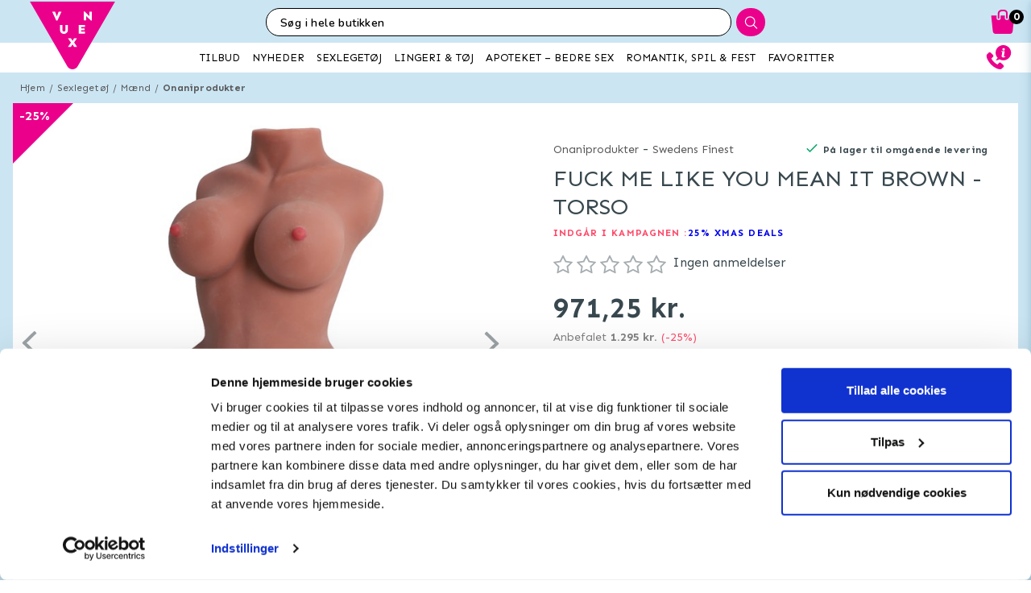

--- FILE ---
content_type: text/html; charset=utf-8
request_url: https://www.vuxen.dk/sexlegetoj/maend/onani/swedensfinest-fuck-me-like-you-mean-it-brown--torso
body_size: 48834
content:



<!DOCTYPE html>
<html lang="da">
<head>
  <meta charset="utf-8" />
  <meta name="viewport" content="width=device-width, initial-scale=1.0">

  <!-- Google Tag Manager -->
<script>(function(w,d,s,l,i){w[l]=w[l]||[];w[l].push({'gtm.start':
new Date().getTime(),event:'gtm.js'});var f=d.getElementsByTagName(s)[0],
j=d.createElement(s),dl=l!='dataLayer'?'&l='+l:'';j.async=true;j.src=
'https://www.googletagmanager.com/gtm.js?id='+i+dl;f.parentNode.insertBefore(j,f);
})(window,document,'script','dataLayer','GTM-TBLPWF');</script>
<!-- End Google Tag Manager -->
<!-- TrustBox script -->
<script type="text/javascript" src="//widget.trustpilot.com/bootstrap/v5/tp.widget.bootstrap.min.js" async></script>
<!-- End TrustBox script -->
<!-- Trustpilot script -->
<!-- Script goes here -->
<!-- End Trustpilot  -->
<!-- Klaviyo  -->
<script async type="text/javascript" src="//static.klaviyo.com/onsite/js/klaviyo.js?company_id=TiXUNs"></script>
<!-- End Klaviyo  -->
      <script type="text/javascript">
        !function (a, b, c, d, e, f, g, h) {
        a.RaygunObject = e, a[e] = a[e] || function () {
          (a[e].o = a[e].o || []).push(arguments)
        }, f = b.createElement(c), g = b.getElementsByTagName(c)[0],
          f.async = 1, f.src = d, g.parentNode.insertBefore(f, g), h = a.onerror, a.onerror = function (b, c, d, f, g) {
            h && h(b, c, d, f, g), g || (g = new Error(b)), a[e].q = a[e].q || [], a[e].q.push({
              e: g
            })
          }
        }(window, document, "script", "//cdn.raygun.io/raygun4js/raygun.min.js", "rg4js");
      </script>
      <script type="text/javascript">
    rg4js('apiKey', 'y3rbJTDzWFzxlv200WXnZg==');
    rg4js('enableCrashReporting', true);
    rg4js('setVersion', '7.0.0');
    rg4js('options', {
        ignore3rdPartyErrors: true,
        ignoreAjaxError: true,
        ignoreAjaxAbort: true
    });
      </script>
  <link id="FaviconAppleTouch" rel="apple-touch-icon" sizes="180x180" href="">
  <link id="FaviconSizeThirtyTwo" rel="icon" type="image/png" href="" sizes="32x32">
  <link id="FaviconSizeSixteen" rel="icon" type="image/png" href="" sizes="16x16">
  <link id="FaviconManifest" rel="manifest" href="">
  <link id="FaviconMaskIcon" rel="mask-icon" href="" color="">
  <link id="Favicon" rel="shortcut icon" href="">
  <meta name="msapplication-config" content="">

  <meta id="ThemeColor" name="theme-color" content="#171717">

  <title>FUCK ME LIKE YOU MEAN IT BROWN - TORSO - Diskret levering</title><!-- ssr chunks:  --><link rel="stylesheet" type="text/css" href="/assets/browser.bundle.cc60f449cb9ad96c9b31.css" />
<meta name="title" content="FUCK ME LIKE YOU MEAN IT BROWN - TORSO - Diskret levering" data-dynamic="1" />
<meta name="description" content="" data-dynamic="1" />
<meta property="og:url" content="https://www.vuxen.dk/sexlegetoj/maend/onani/swedensfinest-fuck-me-like-you-mean-it-brown--torso" data-dynamic="1" />
<meta property="og:type" content="website" data-dynamic="1" />
<meta property="og:title" content="FUCK ME LIKE YOU MEAN IT BROWN - TORSO - Diskret levering" data-dynamic="1" />
<meta property="og:description" content="" data-dynamic="1" />
<meta property="og:image" content="https://www.vuxen.dk/globalassets/fuck-me-like-you-mean-it---torso-brown-7001311.jpg?ref=83224" data-dynamic="1" />

                <script>
                if (!('Promise' in window && Promise.prototype.finally)) {
                    document.write('<' + 'script src="/assets/polyfills.bundle.2e9362d2ba70edbac2d1.js" onerror="window.rg4js&&window.rg4js(\'send\', new Error(\'Failed to load: /assets/polyfills.bundle.2e9362d2ba70edbac2d1.js\'))"></' + 'script>');
                }
                </script>
                <script>
                window.scopeReady = new Promise(function (res, rej) { window.resolveScopeReady = res; window.rejectScopeReady = rej; });
                </script>
            <link rel="canonical" href="/sexlegetoj/maend/onani/swedensfinest-fuck-me-like-you-mean-it-brown--torso" id="link-canonical" />
<script src="/assets/browser.bundle.cb1272ece8e5be120c44.js" async></script>
<script src="/assets/vendor.chunk.8c0efd97a4f960f54e20.js" async></script>
<link rel="stylesheet" type="text/css" href="/assets/browser.bundle.cc60f449cb9ad96c9b31.css" />
<link rel="prefetch" href="/assets/0.chunk.e4ead5a2b8cf79c23f9b.js" />
<link rel="prefetch" href="/assets/1.chunk.f786876f772582f95b83.js" />
<link rel="prefetch" href="/assets/2.chunk.ea5b79872eaf6151ae64.js" />
<link rel="prefetch" href="/assets/3.chunk.d267485e3347461558dc.js" />
<link rel="prefetch" href="/assets/4.chunk.72148be4938844dd76eb.js" />
<link rel="prefetch" href="/assets/6.chunk.bbbf2f0bc59e2108708e.js" />
<link rel="prefetch" href="/assets/7.chunk.a586979757c68abfe5fc.js" />
<link rel="prefetch" href="/assets/8.chunk.30d03a5cd20694b2af3e.js" />
<link rel="prefetch" href="/assets/9.chunk.d0f26e5afaccea7ae434.js" />
<link rel="prefetch" href="/assets/10.chunk.55c2218ee78eaee90b8f.js" />
<link rel="prefetch" href="/assets/11.chunk.6249c4f6f5ecd5baf8d7.js" />
<link rel="prefetch" href="/assets/12.chunk.1f819df2d7a19eb75a7d.js" />
<link rel="prefetch" href="/assets/13.chunk.33d11527acfef80f96f0.js" />
<link rel="prefetch" href="/assets/14.chunk.d7d5a0f0ff8c432c8f3b.js" />
<link rel="prefetch" href="/assets/15.chunk.f6816cd55fc556a96a78.js" />
<link rel="prefetch" href="/assets/17.chunk.f2c0e52864c1d422e933.js" />
<link rel="prefetch" href="/assets/18.chunk.d1bc1d354adb5f868e7e.js" />
<link rel="prefetch" href="/assets/19.chunk.1a1feb4da6e8ddb07acb.js" />
<link rel="prefetch" href="/assets/20.chunk.09686a7a0ad98a6b2a63.js" />
<link rel="prefetch" href="/assets/21.chunk.6f30f30ca1a921b55b86.js" />
<link rel="prefetch" href="/assets/22.chunk.78b733653acc11bc6a75.js" />
<link rel="prefetch" href="/assets/23.chunk.c5c6a568e5e265c30f46.js" />
<link rel="prefetch" href="/assets/24.chunk.f2bd7a4eba8857bf00a2.js" />
<link rel="prefetch" href="/assets/25.chunk.227c4f8dfcc7666432d1.js" />
<link rel="prefetch" href="/assets/26.chunk.c428f3efd1c2b2b5a847.js" />
<link rel="prefetch" href="/assets/27.chunk.7c1214d93a90c87d5ca0.js" />
<link rel="prefetch" href="/assets/28.chunk.78ac7075bfc8166cbe53.js" />
<link rel="prefetch" href="/assets/29.chunk.50d1e12b53977211a564.js" />
<link rel="prefetch" href="/assets/30.chunk.1faa503980539420d42f.js" />
<link rel="prefetch" href="/assets/31.chunk.9654f8efadbe21859511.js" />
<link rel="prefetch" href="/assets/32.chunk.9336a1367c8589ea45d3.js" />
<link rel="prefetch" href="/assets/33.chunk.2364c44e3ba51e8838bd.js" />
<link rel="prefetch" href="/assets/34.chunk.130d5f25034bb11739a6.js" />
<link rel="prefetch" href="/assets/35.chunk.ecf9027acb93ef386e35.js" />
<link rel="prefetch" href="/assets/36.chunk.d200164f5a1846c2a042.js" />
<link rel="prefetch" href="/assets/37.chunk.c510dd0a02b911358cec.js" />
<link rel="prefetch" href="/assets/38.chunk.556ff8dd6f363bfbf277.js" />
<link rel="prefetch" href="/assets/39.chunk.749c8ab4b16c9dacd68d.js" />
<link rel="prefetch" href="/assets/40.chunk.db7af4c1b1ffba5c5e52.js" />
<link rel="prefetch" href="/assets/41.chunk.d5a85d0f7343e929cb65.js" />
<link rel="prefetch" href="/assets/42.chunk.7665270b8f35d4cc047c.js" />
<link rel="prefetch" href="/assets/43.chunk.f3f4f3cf1113754a8db3.js" />
<link rel="prefetch" href="/assets/44.chunk.43876ce88304b9d81910.js" />
<link rel="prefetch" href="/assets/45.chunk.c36cc69610a372822f7c.js" />
<link rel="prefetch" href="/assets/46.chunk.ce4561f016c7369623eb.js" />
<link rel="prefetch" href="/assets/47.chunk.d9c83d13e6e8df79ae44.js" />
<link rel="prefetch" href="/assets/48.chunk.ca6321e1eedde7e78a07.js" />
<link rel="prefetch" href="/assets/49.chunk.bef7e0028682cbf87ecb.js" />
<link rel="prefetch" href="/assets/50.chunk.be5447b64783f617f56c.js" />
<link rel="prefetch" href="/assets/51.chunk.f173abe036ab8602f4e8.js" />
<link rel="prefetch" href="/assets/52.chunk.aad34588633a5fed71a6.js" />
<link rel="prefetch" href="/assets/53.chunk.a747c8ec0d112e0ce280.js" />
<link rel="prefetch" href="/assets/54.chunk.265ef033ae2e65d6c412.js" />
<link rel="prefetch" href="/assets/55.chunk.209983313e74c4b43567.js" />
<link rel="prefetch" href="/assets/56.chunk.5d9605ade71ab9dc1aa3.js" />
<link rel="prefetch" href="/assets/57.chunk.8176f69d6a21c7a110b1.js" />
<link rel="prefetch" href="/assets/58.chunk.e8c53847063f4898bd34.js" />
<link rel="prefetch" href="/assets/59.chunk.eb4689aa2bdfd1ff623d.js" />
<link rel="prefetch" href="/assets/60.chunk.562ac6ca136396dec176.js" />
<link rel="prefetch" href="/assets/61.chunk.bdb077ca6a195256e8d0.js" />
<link rel="prefetch" href="/assets/62.chunk.368f2ac05c48ff5415b6.js" />
<link rel="prefetch" href="/assets/63.chunk.25cc8affc90c626884fd.js" />
<link rel="prefetch" href="/assets/64.chunk.4488cf98f055583c7448.js" />
<link rel="prefetch" href="/assets/65.chunk.35b2bb78fe24a311cbd4.js" />
<link rel="prefetch" href="/assets/66.chunk.d2bc1a29dc56a825c9b9.js" />
<link rel="prefetch" href="/assets/67.chunk.6f3c088703b7f9cc2afa.js" />
<link rel="prefetch" href="/assets/68.chunk.f632cc783105b36bf0c0.js" />
<link rel="prefetch" href="/assets/69.chunk.0eaeb0ab12ab20c98a9c.js" />
<link rel="prefetch" href="/assets/70.chunk.f09630a443d4a74e99b0.js" />
<link rel="prefetch" href="/assets/71.chunk.1a1abd2224ec54943244.js" />
<link rel="prefetch" href="/assets/72.chunk.4f4bbe87e6ac1636516d.js" />
<link rel="prefetch" href="/assets/73.chunk.cf956d1ef5f798a4c980.js" />
<link rel="prefetch" href="/assets/74.chunk.8788df7288299aaec14e.js" />
<link rel="prefetch" href="/assets/3.chunk.3ee76a9a1fd73b205f82.js" />
<link rel="prefetch" href="/assets/4.chunk.673ffbd1a0f3a7811adb.js" />
<link rel="prefetch" href="/assets/5.chunk.33f8f39b767be3417580.js" />
<link rel="prefetch" href="/assets/6.chunk.367b968a26f671abe80c.js" />
<link rel="prefetch" href="/assets/7.chunk.2f5692fd508183a79bdb.js" />
<link rel="prefetch" href="/assets/8.chunk.2f94d92495b1543dd3a1.js" />
<link rel="prefetch" href="/assets/9.chunk.207483fc12f35815b43e.js" />
<link rel="prefetch" href="/assets/10.chunk.8b0a50bfecf123a27680.js" />
<link rel="prefetch" href="/assets/11.chunk.aa5e27cb80ca421a698f.js" />
<link rel="prefetch" href="/assets/12.chunk.6ba8b587f49a228ecccb.js" />
<link rel="prefetch" href="/assets/13.chunk.db0e5e4cf6430b98ad92.js" />
<link rel="prefetch" href="/assets/14.chunk.15d42d633eabe8e24c2c.js" />
<link rel="prefetch" href="/assets/15.chunk.db10b6df212880f13084.js" />
<link rel="prefetch" href="/assets/16.chunk.19b7a82c3cf48a4650a9.js" />
<link rel="prefetch" href="/assets/17.chunk.c3d32d8b0189bc211ec1.js" />
<link rel="prefetch" href="/assets/18.chunk.122eceb6a9c8712b68ea.js" />
<link rel="prefetch" href="/assets/19.chunk.15226a0479abc4688971.js" />
<link rel="prefetch" href="/assets/20.chunk.454bddb8a650c4163054.js" />
<link rel="prefetch" href="/assets/21.chunk.fe80ee2382bc2c62ff60.js" />
<link rel="prefetch" href="/assets/22.chunk.3ec407e1929851cf785f.js" />
<link rel="prefetch" href="/assets/23.chunk.bb3c35fbfcf4a16b72f9.js" />
<link rel="prefetch" href="/assets/24.chunk.c7d6db67e01617bde432.js" />
<link rel="prefetch" href="/assets/25.chunk.f00bf3dd6d48042c4761.js" />
<link rel="prefetch" href="/assets/26.chunk.509b3c1c73d6cc20f987.js" />
<link rel="prefetch" href="/assets/27.chunk.1d69c4ed552875b151db.js" />
<link rel="prefetch" href="/assets/28.chunk.b41b893668ef3cbad72e.js" />
<link rel="prefetch" href="/assets/29.chunk.5f497864f33613480b3d.js" />
<link rel="prefetch" href="/assets/30.chunk.09f994c72eaa542116de.js" />
<link rel="prefetch" href="/assets/31.chunk.1326452b3a61726d1173.js" />
<link rel="prefetch" href="/assets/32.chunk.540b69a04d5c2b15c599.js" />
<link rel="prefetch" href="/assets/33.chunk.a86faab2917677ce3161.js" />
<link rel="prefetch" href="/assets/34.chunk.7d3bddf47bc512758393.js" />
<link rel="prefetch" href="/assets/35.chunk.817c167ad6fe18aa90d2.js" />
<link rel="prefetch" href="/assets/36.chunk.d006aaae4d95d48d19ae.js" />
<link rel="prefetch" href="/assets/37.chunk.7badef6e06587b42c9e5.js" />
<link rel="prefetch" href="/assets/38.chunk.9e5c150fbf349d4faa57.js" />
<link rel="prefetch" href="/assets/39.chunk.801f198763a27b185162.js" />
<link rel="prefetch" href="/assets/40.chunk.1465463e2f0870428b73.js" />
<link rel="prefetch" href="/assets/41.chunk.c4ae890f605722f1cd3a.js" />
<link rel="prefetch" href="/assets/42.chunk.8127305f6a4971a16e99.js" />
<link rel="prefetch" href="/assets/43.chunk.6b9d06e2e0ac69b9422c.js" />
<link rel="prefetch" href="/assets/44.chunk.b5e771b955e3df701bf9.js" />
<link rel="prefetch" href="/assets/45.chunk.4e2922df53ebde1cd726.js" />
<link rel="prefetch" href="/assets/46.chunk.d50cb8bbd2d6fbab5125.js" />
<link rel="prefetch" href="/assets/47.chunk.52ac1584f9ba2dee7690.js" />
<link rel="prefetch" href="/assets/48.chunk.961525ef01376ee5c60a.js" />
<link rel="prefetch" href="/assets/49.chunk.8d1b419bcd573f822a75.js" />
<link rel="prefetch" href="/assets/50.chunk.383b1543ee0e251ffd74.js" />
<link rel="prefetch" href="/assets/51.chunk.d1d43db275d5aecdbfbd.js" />
<link rel="prefetch" href="/assets/52.chunk.d0dfcd3064c03bdf63e1.js" />
<link rel="prefetch" href="/assets/53.chunk.c35119c841647433c80d.js" />
<link rel="prefetch" href="/assets/54.chunk.d252d85408af2d20fbac.js" />
<link rel="prefetch" href="/assets/55.chunk.e74f2cbc8efa94faff78.js" />
<link rel="prefetch" href="/assets/56.chunk.1148d8226a7be82c2134.js" />
<link rel="prefetch" href="/assets/57.chunk.65231fd7f741551f069a.js" />
<link rel="prefetch" href="/assets/18.chunk.0e7b81782313fc711fdc.css" />


  <style data-glitz>@keyframes a{100%{transform:rotate(360deg)}}@keyframes b{0%{stroke-dasharray:1px, 200px;stroke-dashoffset:0px}50%{stroke-dasharray:89px, 200px;stroke-dashoffset:-35px}100%{stroke-dasharray:89px, 200px;stroke-dashoffset:-124px}}.a{background-color:#cbe5f3}.b{background-image:none}.c{background-attachment:fixed}.d{color:#39484f}.e{display:-webkit-box;display:-moz-box;display:-ms-flexbox;display:-webkit-flex;display:flex}.f{flex-direction:column;-webkit-box-orient:vertical;-webkit-box-direction:normal}.g{min-height:100vh}.h{flex-grow:1;-webkit-box-flex:1}.i{order:2}.j{margin-left:auto}.k{margin-right:auto}.l{max-width:103.75rem}.m{width:100%}.n{position:relative}.o{font-size:0.6875rem}.p{letter-spacing:0.0125rem}.q{margin-top:0.625rem}.r{margin-bottom:0.625rem}.s{margin-left:0}.t{margin-right:0}.u{text-align:center}.y{margin-top:0}.z{margin-bottom:0}.a0{padding-top:0}.a1{padding-bottom:0}.a2{padding-left:0}.a3{padding-right:0}.a4{list-style:none}.a5{color:#595959}.a6{display:-webkit-inline-box;display:-moz-inline-box;display:-ms-inline-flexbox;display:-webkit-inline-flex;display:inline-flex}.a7{flex-flow:row wrap}.a8{justify-content:center;-webkit-box-pack:center}.a9{line-height:normal}.ab{margin-left:0.3125rem}.af{text-decoration:none}.ai{font-weight:bold}.aj{margin-left:1rem}.ak{margin-right:1rem}.ap{background-color:#ffffff}.au{font-size:0.75rem}.av{position:absolute}.aw{text-transform:uppercase}.ax{z-index:1}.az{height:2rem}.b0{width:2rem}.b1{line-height:2rem}.b2{height:100%}.b3{border-top-color:#eb008b}.b4{border-top-width:75px}.b5{border-top-style:solid}.b6{border-right-color:transparent}.b7{border-right-width:75px}.b8{border-right-style:solid}.b9{top:-4.6875rem}.ba{left:0.5rem}.bb{color:#ffffff}.bc{font-size:1rem}.bh{height:550px}.bi{overflow:hidden}.bj{display:block}.bk{white-space:nowrap}.bl{max-width:100%}.bm{transition-property:opacity;-webkit-transition-property:opacity;-moz-transition-property:opacity}.bn{transition-duration:300ms}.bo{transition-timing-function:ease-in}.bp{top:50%}.bq{transform:translateY(-50%)}.br{z-index:3}.bs{pointer-events:none}.bt{justify-content:space-between;-webkit-box-pack:justify}.bu{font-size:1.25rem}.bv{visibility:hidden}.bw{border-radius:50%}.bx{padding-left:0.3125rem}.by{padding-right:0.3125rem}.bz{padding-top:0.3125rem}.c0{padding-bottom:0.3125rem}.c1{-webkit-user-select:none;-moz-user-select:none;-ms-user-select:none;user-select:none}.c2{transition-duration:200ms}.c3{transition-timing-function:ease-out}.c4{left:0}.c6{opacity:0.5}.c7{pointer-events:auto}.c8{cursor:pointer}.ca{font-family:inherit}.cb{font-size:inherit}.cc{font-style:inherit}.cd{font-variant:inherit}.ce{font-weight:inherit}.cf{border-left-width:0}.cg{border-right-width:0}.ch{border-top-width:0}.ci{border-bottom-width:0}.cj{border-radius:0.15rem}.ck{display:inline-block}.cl{-webkit-user-select:none}.cm{-moz-user-select:none}.cn{text-align:inherit}.co{text-transform:inherit}.cq{height:inherit}.cr{line-height:inherit}.cs{transition-property:color, background, opacity;-webkit-transition-property:color, background, opacity;-moz-transition-property:color, background, opacity}.ct{color:inherit}.cu{background-color:transparent}.cv{width:1em}.cw{height:1em}.cx{font-size:1.5em}.cy{vertical-align:text-top}.cz{transform:rotate(90deg)}.d0{right:0}.d1{transform:rotate(-90deg)}.d2{z-index:4}.d3{bottom:0.5rem}.d5{margin-right:0.3125rem}.d6{width:1rem}.d7{height:1rem}.d8{border-top-left-radius:50%}.d9{border-top-right-radius:50%}.da{border-bottom-left-radius:50%}.db{border-bottom-right-radius:50%}.dc{background-color:#979797}.dd{cursor:default}.de{opacity:0}.df{box-shadow:0 0 0 1px rgba(255,255,255,1)}.dg{opacity:1}.dh{background-color:#abd9f1}.di{transform:scale(1)}.dj{transition-property:opacity, transform;-webkit-transition-property:opacity, transform;-moz-transition-property:opacity, transform}.dk{transition-duration:0.5s}.dl{transform:scale(0.25)}.dn{max-width:35.625rem}.do{max-width:40.9375rem}.dp{padding-left:0.9375rem}.dq{padding-right:0.9375rem}.dr{padding-top:0.9375rem}.ds{padding-bottom:0.9375rem}.dt{margin-top:2rem}.du{justify-content:flex-start;-webkit-box-pack:start}.dv{margin-left:-0.3125rem}.dw{font-size:0.875rem}.dx{line-height:1.25rem}.dy{border-bottom-width:0.0625rem}.dz{border-bottom-style:solid}.e0{border-bottom-color:rgba(79,79,79, 0)}.e2{letter-spacing:0.01875rem}.e3{line-height:1.0625rem}.e5{vertical-align:text-bottom}.e6{font-size:1.6rem}.e7{font-weight:400}.ea{flex-wrap:wrap;-webkit-box-lines:multiple}.eb{margin-top:0.3125rem}.ec{color:#ff4b6a}.ed{font-weight:700}.ee{letter-spacing:0.05625rem}.eh{margin-top:1rem}.ei{margin-bottom:1rem}.ej{height:1.5rem}.ek{width:1.5rem}.em{font-size:0.8125rem}.eq{align-items:flex-end;-webkit-box-align:end}.er{color:#828282}.es{font-size:0.625rem}.eu{font-size:0.9375rem}.ev{min-width:initial}.ew{max-width:initial}.ex{list-style-type:none}.ey{text-align:left}.ez{text-overflow:ellipsis}.f0{width:0.5rem}.f1{height:0.5rem}.f2{background-color:#000000}.f3{margin-right:0.5rem}.f4{vertical-align:middle}.f5{margin-top:0.9375rem}.f6{margin-bottom:0.9375rem}.f7{text-decoration:underline}.f9{height:2.8125rem}.fa{transition-property:background;-webkit-transition-property:background;-moz-transition-property:background}.fb{color:#000}.fc{background-color:#b2d8ec}.fg{padding-top:0.5rem}.fh{line-height:0}.fi{font-size:1.125rem}.fj{padding-bottom:0.5rem}.fk{top:-0.0625rem}.fl{left:-0.3125rem}.fm{height:1.375rem}.fn{margin-top:0.875rem}.fz{margin-bottom:3.125rem}.g3{letter-spacing:0.125rem}.g7{transition-property:height;-webkit-transition-property:height;-moz-transition-property:height}.g8{transition-duration:100ms}.g9{height:auto}.ga{overflow-y:hidden}.gb{color:#434343}.gc{line-height:1.5}.gd{overflow-wrap:break-word}.gf{margin-top:15px}.gg{margin-bottom:15px}.gi{flex-shrink:1}.gj{flex-basis:47.5%}.go{flex-flow:row nowrap}.gp{margin-top:12px}.gq{margin-bottom:12px}.gt{flex-grow:0;-webkit-box-flex:0}.gu{flex-shrink:0}.gv{flex-basis:50%}.gw{min-width:0}.gx{text-align:right}.gy{margin-bottom:2rem}.h9{margin-left:0.5rem}.ha{border-left-width:0.0625rem}.hb{border-left-style:solid}.hc{border-left-color:transparent}.hd{border-right-width:0.0625rem}.he{border-top-width:0.0625rem}.hf{border-top-color:transparent}.hg{border-bottom-color:transparent}.hh{height:3.125rem}.hi{line-height:3.125rem}.hj{background-color:#6bafd1}.hl{box-shadow:none}.hm{letter-spacing:0.04375rem}.hn{padding-left:1.25rem}.ho{padding-right:1.25rem}.hs{letter-spacing:0.1rem}.hu{background-color:white}.i5{height:15rem}.i6{width:9rem}.i7{align-items:center;-webkit-box-align:center}.i8{margin-left:0.3rem}.i9{margin-right:0.3rem}.ia{margin-top:0.3rem}.ib{margin-bottom:0.3rem}.ic{padding-left:0.4rem}.id{padding-right:0.4rem}.ie{padding-top:0.4rem}.if{padding-bottom:0.4rem}.ig{background-color:#f9fbfd}.ih{box-shadow:0 0.3rem 1rem 0 rgba(16, 84, 119, 0.3)}.is{height:140px}.it{width:140px}.j4{height:5rem}.jj{font-size:0.7rem}.jk{-webkit-line-clamp:2}.jl{-webkit-box-orient:vertical}.jm{display:-webkit-box}.jo{display:none}.jp{max-width:15rem}.js{margin-right:0.625rem}.jt{line-height:1.75rem}.ju{width:20px}.jv{height:20px}.jw{align-self:center;-ms-grid-row-align:center}.k2{color:white}.k3{border-radius:100%}.k4{font-size:2rem}.kh{width:2.5rem}.ki{height:2.5rem}.kj{font-size:2.5rem}.kk{padding-left:1rem}.kl{padding-right:1rem}.kw{justify-content:flex-end;-webkit-box-pack:end}.ky{font-size:0.8rem}.l0{font-size:1.8rem}.l1{line-height:2.5rem}.l6{width:7rem}.lb{letter-spacing:0.100625rem}.lc{margin-bottom:1.75rem}.lf{justify-content:space-around;-webkit-box-pack:justify}.lh{height:400px}.li{box-shadow:0 0.2rem 1rem 0 rgba(16, 84, 119, 0.2)}.lj{flex-basis:100%}.lt{margin-bottom:1.875rem}.lu{z-index:2}.lv{box-shadow:0 0 0.5rem rgba(16, 84, 119, 0)}.lw{transform:translateZ(0)}.lx{will-change:transform}.ly{transition-property:color, background, opacity, box-shadow, transform;-webkit-transition-property:color, background, opacity, box-shadow, transform;-moz-transition-property:color, background, opacity, box-shadow, transform}.lz{transition-duration:0.2s}.m4{top:0}.m5{margin-bottom:0.5rem}.m6{height:0.8rem}.m7{width:0.8625rem}.m8{height:0.9375rem}.m9{flex-basis:1.125rem}.ma{height:2.4rem}.mb{flex-basis:2.125rem}.mc{margin-top:0.1875rem}.mf{bottom:0}.mg{height:95px}.mh{flex-basis:1.25rem}.mi{margin-top:0.5rem}.mj{line-height:1rem}.mk{margin-right:0.9375rem}.ml{line-height:0.625rem}.mm{border-radius:0}.mn{transition-property:opacity, background;-webkit-transition-property:opacity, background;-moz-transition-property:opacity, background}.mo{transition-duration:1s}.mp{width:1.20625rem}.mq{height:1.125rem}.mv{mix-blend-mode:multiply}.mw{transition-property:all;-webkit-transition-property:all;-moz-transition-property:all}.mx{height:200px}.my{object-fit:contain}.mz{object-position:center}.n0{padding-top:0.625rem}.n1{line-height:1.125rem}.n2{opacity:0.3}.n3{width:0.9375rem}.n4{z-index:0}.n5{max-width:5.625rem}.n6{min-width:3.75rem}.n7{font-size:0.5rem}.n8{margin-bottom:0.0625rem}.n9{padding-left:0.125rem}.na{padding-right:0.125rem}.nb{padding-top:0.125rem}.nc{padding-bottom:0.125rem}.nd{font-weight:normal}.ne{text-decoration:line-through}.nf{padding-top:0.15rem}.ng{line-height:0.8rem}.nh{color:#2e2e2e}.ni{order:0}.nj{z-index:7}.nl{height:0.625rem}.nm{left:0.625rem}.nn{top:-1.875rem}.no{left:-2.5rem}.np{height:8rem}.nq{width:10rem}.nr{z-index:5}.nt{width:50%}.nu{height:2.0625rem}.nv{border-left-color:#ffffff}.nw{border-right-color:#ffffff}.nx{border-top-color:#ffffff}.ny{border-bottom-color:#ffffff}.nz{border-right-style:none}.o0{-webkit-appearance:textfield}.o1{transition-property:width;-webkit-transition-property:width;-moz-transition-property:width}.o3{background-color:#eb008b}.o4{border-radius:1rem 0 0 1rem}.o5{font-family:"Nunito", "PT Sans", "sans-serif"}.o6{font-size:16px}.o7{padding-left:1.0625rem}.ou{border-radius:0 1rem 1rem 0}.ov{width:2.4rem}.ow{border-left-style:none}.p6{width:1.1875rem}.p9{padding-bottom:1rem}.pa{box-shadow:0 0.2rem 0.3rem rgba(16, 84, 119, 0.3)}.pb{transition-property:visibility, opacity;-webkit-transition-property:visibility, opacity;-moz-transition-property:visibility, opacity}.pc{top:2.75rem}.pd{width:100vw}.pm{right:0.875rem}.pn{top:0.5rem}.pp{left:-7.8125rem}.pu{height:0.1875rem}.pw{color:#eb008b}.px{left:50%}.py{width:1.125rem}.pz{width:1.875rem}.q0{height:1.875rem}.q1{vertical-align:top}.q2{height:2.3125rem}.q3{position:fixed}.q4{z-index:8}.q5{transition-duration:400ms}.q6{transition-property:z-index;-webkit-transition-property:z-index;-moz-transition-property:z-index}.q7{transition-timing-function:step-end}.q8{max-height:2.3125rem}.q9{border-top-width:1px}.qa{border-bottom-width:1px}.qc{width:4rem}.qd{top:0.375rem}.qg{margin-left:5.5rem}.qy{max-width:96.875rem}.qz{top:2.3125rem}.r0{border-radius:0 0 1rem 1rem}.r1{background-color:#fafafa}.r2{box-shadow:0 0.125rem 0.9375rem 0 rgba(16, 84, 119, .15), 0 0.125rem 0.5rem 0 rgba(16, 84, 119, .1)}.r3{transition-property:max-height;-webkit-transition-property:max-height;-moz-transition-property:max-height}.r4{transition-timing-function:ease-in-out}.r5{max-height:0}.r6{font-size:2.2rem}.r7{width:5rem}.r8{padding-bottom:0.3rem}.r9{background-image:-webkit-linear-gradient(to left, #cbe5f3, #afd9ed);background-image:-moz-linear-gradient(to left, #cbe5f3, #afd9ed);background-image:linear-gradient(to left, #cbe5f3, #afd9ed)}.ra{color:#000000}.rb{order:3}.rc{max-width:78.25rem}.rd{padding-top:3rem}.re{padding-bottom:1.25rem}.rj{margin-bottom:4px}.rk{letter-spacing:0.03125rem}.rl{margin-top:-0.625rem}.rm{padding-bottom:0.625rem}.rp{line-height:1.4}.rr{background-color:#edf2f5}.rz{background-color:#60426F}.s1{padding-left:0.625rem}.s2{padding-right:0.625rem}.s4{letter-spacing:0.025rem}.s5{line-height:1.27}.s7{padding-left:10px}.s8{padding-right:10px}.sc{line-height:3}.si{padding-top:15px}.sj{padding-bottom:15px}.sk{max-height:35px}.sl{margin-left:10px}.sm{margin-right:10px}.sn{margin-top:10px}.so{margin-bottom:10px}.sp{background-color:#afd9ed}.sq{padding-top:1.5625rem}.sr{padding-bottom:1.5625rem}.sv{flex-flow:column nowrap}.t2{z-index:19}.t3{width:23rem}.t4{max-width:calc(100% - 3rem)}.t5{transition-property:transform;-webkit-transition-property:transform;-moz-transition-property:transform}.t6{left:100%}.t7{min-width:16.875rem}.t9{border-left-color:#d8d8d8}.ta{border-right-color:#d8d8d8}.tb{border-top-color:#d8d8d8}.tc{border-bottom-color:#d8d8d8}.td{flex-basis:3.125rem}.ti{width:2.8125rem}.tj{color:#7E7E7E}.tk{flex-basis:0}.tl{overflow:auto}.tm{animation-name:_2lF930}.tn{animation-duration:600ms}.to{animation-timing-function:cubic-bezier(0.230, 1.000, 0.320, 1.000)}.tp{animation-fill-mode:forwards}.tq{padding-top:1rem}.tr{flex-basis:auto}.tw{letter-spacing:0.00875rem}.tx{line-height:1.3125rem}.ty{font-size:1.1875rem}.tz{letter-spacing:0.01375rem}.u0{line-height:1.375rem}.u1{color:#d8d8d8}.u2{border-radius:0.3125rem}.u3{padding-right:0rem}.u4{padding-left:0rem}.u5{color:#3b3b3b}.u6{background-image:-webkit-linear-gradient(to right, #757575, #434343);background-image:-moz-linear-gradient(to right, #757575, #434343);background-image:linear-gradient(to right, #757575, #434343)}.u7{background-color:#3a9a59}.u8{letter-spacing:0.025625rem}.u9{z-index:9}.ua{top:25vh}.ub{padding-left:0.5rem}.uc{padding-right:0.5rem}.ud{line-height:1}.ue{font-size:1.5rem}.uf{transform:translate(-50%, -50%)}.ug{background-color:#333}.uh{animation-name:_3PWJZ_}.ui{animation-duration:750ms}.uj{animation-timing-function:ease-out}.uk{animation-name:a}.ul{animation-duration:2000ms}.um{animation-timing-function:linear}.un{animation-iteration-count:infinite}.uo{animation-name:b}.up{animation-duration:1500ms}.uq{animation-timing-function:ease-in-out}.ac:not(:last-child):after{content:"/"}.ae:not(:last-child):after{margin-left:0.3125rem}.ag:hover{text-decoration:underline}.c9:hover{opacity:0.6}.fd:hover{background-image:none}.fe:hover{background-color:#32ca79}.hk:hover{background-color:#44a9db}.m0:hover{background-color:#fff}.m1:hover{box-shadow:0 0.3rem 1rem 0 rgba(16, 84, 119, 0.3)}.m2:hover{transform:translateZ(0) scale(1.02)}.m3:hover{z-index:3}.s0:hover{background-color:#735881}.ah:focus{text-decoration:none}.cp:focus{outline-width:0}.rv:focus{border-left-color:transparent}.rw:focus{border-right-color:transparent}.rx:focus{border-top-color:transparent}.ry:focus{border-bottom-color:transparent}.s6:focus{text-decoration:underline}.el:not(:first-child){margin-left:0.3125rem}.ff:active{box-shadow:none}.p7:active{transform:translateY(-1px)}.gk:first-child{margin-bottom:1.875rem}.gr:first-of-type{margin-top:0.5625rem}.h7:before{content:'('}.ms:before{content:""}.mt:before{float:left}.mu:before{padding-top:100%}.nk:before{flex-shrink:1}.h8:after{content:')'}.qn:after{content:"SEXLEGETØJ"}.qo:after{font-weight:bold}.qp:after{visibility:hidden}.qq:after{overflow:hidden}.qr:after{display:block}.qs:after{height:1px}.qt:after{color:transparent}.qu:after{content:"LINGERI & TØJ"}.qv:after{content:"APOTEKET – BEDRE SEX"}.qw:after{content:"ROMANTIK, SPIL & FEST"}.qx:after{content:"FAVORITTER"}.o2:invalid{box-shadow:none}.o8::placeholder{color:#ffffff}.o9::placeholder{letter-spacing:0.025rem}.oa::placeholder{font-size:0.875rem}.ob::placeholder{font-weight:bold}.rs::placeholder{font-size:1rem}.rt::placeholder{font-weight:normal}.ru::placeholder{color:#000000}.qh:last-of-type{margin-right:0.3125rem}.tf:not(:last-child){border-right-style:solid}.tg:not(:last-child){border-right-width:0.0625rem}.th:not(:last-child){border-right-color:#d8d8d8}</style><style data-glitz media="print">.d4{display:none}</style><style data-glitz media="(min-width: 20rem)">.lk{flex-basis:calc(100% / 2 - 6px)}</style><style data-glitz media="(min-width: 30rem)">.ay{font-size:0.875rem}.c5{visibility:visible}.ef{font-size:0.75rem}.eg{letter-spacing:0.06875rem}.ii{width:12rem}.ld{font-size:1.125rem}.lg{justify-content:space-between;-webkit-box-pack:justify}.ll{flex-basis:calc(100% / 3 - 3px)}</style><style data-glitz media="(min-width: 48rem)">.e8{margin-bottom:0.375rem}.e9{font-size:1.8rem}.ij{flex-direction:row;-webkit-box-orient:horizontal;-webkit-box-direction:normal}.ik{width:28rem}.iu{height:180px}.iv{width:180px}.iw{width:10rem}.ix{height:10rem}.iy{padding-left:0.5rem}.iz{padding-right:0.5rem}.j0{padding-top:0.5rem}.j1{padding-bottom:0.5rem}.j5{height:unset}.j8{width:12rem}.j9{margin-left:1rem}.ja{margin-right:1rem}.jb{margin-top:0}.jc{margin-bottom:0}.jd{height:11.875rem}.jn{font-size:1rem}.jq{display:block}.jx{width:25px}.jy{height:25px}.k5{width:3rem}.k6{height:3rem}.k7{font-size:3rem}.k8{padding-left:1rem}.k9{padding-right:1rem}.ka{padding-bottom:0}.km{width:4rem}.kn{height:4rem}.ko{font-size:4rem}.kp{margin-left:0.2rem}.kq{margin-right:0.2rem}.kr{margin-top:0.2rem}.ks{margin-bottom:0.2rem}.kx{margin:0}.l2{font-size:2.6rem}.l3{line-height:3rem}.l7{width:9rem}.l8{height:3.5rem}.l9{line-height:3.5rem}.lm{flex-basis:calc(100% / 4 - 6px)}</style><style data-glitz media="(min-width: 62rem)">.v{font-size:0.75rem}.w{margin-left:1.25rem}.x{text-align:left}.aa{justify-content:flex-start;-webkit-box-pack:start}.aq{display:-webkit-box;display:-moz-box;display:-ms-flexbox;display:-webkit-flex;display:flex}.ar{justify-content:space-between;-webkit-box-pack:justify}.as{width:calc(50% - (1.625rem - 2.125rem * 0.5))}.at{order:0}.bd{margin-left:0}.be{margin-right:0}.bf{margin-top:0}.bg{margin-bottom:0}.dm{order:1}.e1{margin-bottom:0.4375rem}.e4{text-align:end}.en{font-size:1rem}.eo{margin-left:0.5rem}.ep{font-size:2.1875rem}.et{font-size:0.875rem}.f8{margin:0}.fo{color:#7E7E7E}.fp{padding-left:1rem}.fq{padding-right:1rem}.fr{padding-top:1rem}.fs{padding-bottom:1rem}.ft{flex-direction:row;-webkit-box-orient:horizontal;-webkit-box-direction:normal}.fu{max-width:103.75rem}.fv{padding-left:0}.fw{padding-right:0}.fx{padding-right:1.5rem}.fy{width:100%}.g0{width:50%}.g1{padding-right:2rem}.g2{margin-bottom:0rem}.g4{font-size:1.25rem}.g5{margin-bottom:1.25rem}.g6{letter-spacing:0.14375rem}.ge{max-width:100%}.gh{padding-left:2rem}.gm{font-size:1.125rem}.gn{letter-spacing:0.025rem}.gz{padding-left:0.625rem}.h0{padding-right:0.625rem}.h1{padding-top:0.625rem}.h2{padding-bottom:0.625rem}.h3{flex-grow:0;-webkit-box-flex:0}.h4{flex-shrink:0}.h5{padding-left:1.5rem}.h6{margin-top:1.25rem}.hp{letter-spacing:0.05rem}.hq{padding-left:2.0625rem}.hr{padding-right:2.0625rem}.ht{font-size:1.75rem}.j2{width:11.25rem}.j3{height:11.25rem}.je{width:14rem}.jr{max-width:20rem}.jz{width:30px}.k0{height:30px}.kb{width:3rem}.kc{height:3rem}.kd{font-size:4rem}.ke{padding-bottom:0.3rem}.kt{width:3.5rem}.ku{height:3.5rem}.kv{font-size:3.5rem}.kz{font-size:1.2rem}.l4{font-size:3rem}.l5{line-height:4rem}.la{width:12rem}.le{letter-spacing:0.2rem}.ln{flex-basis:calc(100% / 5 - 15px)}.lo{flex-grow:1;-webkit-box-flex:1}.lp{margin-right:0.9375rem}.md{flex-basis:2.875rem}.me{margin-top:0.1875rem}.mr{margin-right:0.625rem}.od{border-left-width:0.0625rem}.oe{border-left-style:solid}.of{border-left-color:#000000}.og{border-right-width:0.0625rem}.oh{border-right-style:solid}.oi{border-right-color:#000000}.oj{border-top-width:0.0625rem}.ok{border-top-style:solid}.ol{border-top-color:#000000}.om{border-bottom-width:0.0625rem}.on{border-bottom-style:solid}.oo{border-bottom-color:#000000}.op{background-color:#ffffff}.oq{color:#000000}.or{height:2.2rem}.os{line-height:2.2rem}.ot{border-radius:2.2rem}.ox{background-color:#eb008b}.oy{border-radius:100%}.oz{margin-left:0.4rem}.p0{color:#000}.p1{border-left-style:none}.p2{border-right-style:none}.p3{border-top-style:none}.p4{border-bottom-style:none}.p5{width:2.4rem}.p8{color:#ffffff}.pe{max-width:53.125rem}.pf{top:3.4375rem}.pg{left:0}.ph{right:0}.pi{margin-left:auto}.pj{margin-right:auto}.pk{margin-top:auto}.pl{margin-bottom:auto}.po{display:none}.pq{left:-6.25rem}.pr{top:-0.75rem}.ps{color:#eb008b}.pt{font-size:0.8125rem}.pv{padding-top:0.125rem}.qe{padding-x:0.625rem}.qk{align-items:center;-webkit-box-align:center}.rf{flex-basis:18.75rem}.rg{flex-shrink:1}.rh{margin-bottom:1rem}.ri{margin-right:3.75rem}.rn{padding-top:10px}.ro{padding-bottom:10px}.rq{font-size:0.9375rem}.s3{order:2}.s9{margin-right:30px}.sa{order:3}.sb{flex-basis:200px}.sd{line-height:1.5}.se{padding-top:5px}.sf{padding-bottom:5px}.sg{order:4}.sh{flex-basis:300px}.ss{padding-top:1.25rem}.st{padding-bottom:1.25rem}.su{margin-bottom:0.3125rem}.sw{flex-flow:row nowrap}.sx{justify-content:center;-webkit-box-pack:center}.t8{width:25rem}.te{line-height:1.25rem}.ts{padding-left:0.9375rem}.tt{padding-right:0.9375rem}.tu{padding-top:0.9375rem}.tv{padding-bottom:0.9375rem}.gl:first-child{margin-bottom:0}.sy:first-child{margin-right:0.625rem}.gs:first-of-type{margin-top:1rem}.oc::placeholder{color:#000000}.sz:not(:first-child):not(:last-child):after{content:"|"}.t0:not(:first-child):not(:last-child):after{margin-left:0.625rem}.t1:not(:first-child):not(:last-child):after{margin-right:0.625rem}</style><style data-glitz media="(min-width: 75rem)">.i1{display:-webkit-box;display:-moz-box;display:-ms-flexbox;display:-webkit-flex;display:flex}.i2{align-items:center;-webkit-box-align:center}.i3{justify-content:center;-webkit-box-pack:center}.i4{flex-direction:row;-webkit-box-orient:horizontal;-webkit-box-direction:normal}.il{flex-direction:column;-webkit-box-orient:vertical;-webkit-box-direction:normal}.im{height:28rem}.in{width:16rem}.io{padding-left:1rem}.ip{padding-right:1rem}.iq{padding-top:1rem}.ir{padding-bottom:1rem}.j6{height:100%}.j7{width:100%}.jf{margin-left:0}.jg{margin-right:0}.jh{margin-top:0}.ji{margin-bottom:0}.lq{flex-basis:calc(100% / 6 - 20px)}.lr{margin-right:0.3125rem}.ls{margin-left:0.3125rem}.ns{left:0rem}.qb{font-size:0.8125rem}</style><style data-glitz media="(min-width: 97.5rem)">.al{margin-left:0}.am{margin-right:0}.an{margin-top:0}.ao{margin-bottom:0}.hv{padding-left:2rem}.hw{padding-right:2rem}.hx{padding-top:2rem}.hy{padding-bottom:2rem}.hz{margin-top:1rem}.i0{margin-bottom:1rem}.k1{display:block}.kf{margin-left:1rem}.kg{margin-right:1rem}.qf{padding-x:0rem}.qi{margin-right:1.375rem}.ql{display:list-item}.qm{text-align:left}.qj:last-of-type{margin-right:0.9375rem}</style>

  <script type="text/javascript">
        //TODO :remove this script if backend implement favicon.
        var FaviconAppleTouch = document.getElementById('FaviconAppleTouch');
        var FaviconSizeThirtyTwo = document.getElementById('FaviconSizeThirtyTwo');
        var FaviconSizeSixteen = document.getElementById('FaviconSizeSixteen');
        var FaviconManifest = document.getElementById('FaviconManifest');
        var FaviconMaskIcon = document.getElementById('FaviconMaskIcon');
        var favicon = document.getElementById('Favicon');
        var FavicionMSApp = document.getElementsByName('msapplication-config');
        var ThemeColor = document.getElementById('ThemeColor');
        var baseUrl = 'https://www.vuxen.dk:443/';

        if (baseUrl.search("vuxen") !== -1) {
            FaviconAppleTouch.href="/favicons/purefun/vuxen/vuxen_favicon_180x180.png";
            FaviconSizeThirtyTwo.href="/favicons/purefun/vuxen/vuxen_favicon_32x32.png";
            FaviconSizeSixteen.href="/favicons/purefun/vuxen/vuxen_favicon_16x16.png";
            FaviconManifest.href="/manifest";
            FaviconMaskIcon.href="/favicons/purefun/vuxen/vuxen_favicon.svg";
            FaviconMaskIcon.color="#ca3a4e";
            ThemeColor.content="#f4e6dc";
            favicon.href = "/favicons/purefun/vuxen/vuxen_favicon_16x16.png";
            FavicionMSApp[0].content="/favicons/purefun/vuxen/browserconfig.xml";
        };

        if (baseUrl.search("doggie") !== -1) {
            FaviconAppleTouch.href="/favicons/purefun/doggie/doggie_favicon_180x180.png";
            FaviconSizeThirtyTwo.href="/favicons/purefun/doggie/doggie_favicon_32x32.png";
            FaviconSizeSixteen.href="/favicons/purefun/doggie/doggie_favicon_16x16.png";
            FaviconManifest.href="/manifest";
            FaviconMaskIcon.href="/favicons/purefun/doggie/doggie_favicon.svg";
            FaviconMaskIcon.color="#171717";
            ThemeColor.content="#171717";
            favicon.href = "/favicons/purefun/doggie/doggie_favicon_16x16.png";
            FavicionMSApp[0].content="/favicons/purefun/doggie/browserconfig.xml";
        };

        if (baseUrl.search("clitherapy") !== -1) {
            FaviconAppleTouch.href="/favicons/purefun/clitherapy/clitherapy_favicon_180x180.png";
            FaviconSizeThirtyTwo.href="/favicons/purefun/clitherapy/clitherapy_favicon_32x32.png";
            FaviconSizeSixteen.href="/favicons/purefun/clitherapy/clitherapy_favicon_16x16.png";
            FaviconManifest.href="/manifest";
            FaviconMaskIcon.href="/favicons/purefun/clitherapy/clitherapy_favicon.svg";
            FaviconMaskIcon.color="#171717";
            ThemeColor.content="#171717";
            favicon.href = "/favicons/purefun/clitherapy/clitherapy_favicon_16x16.ico";
            FavicionMSApp[0].content="/favicons/purefun/clitherapy/browserconfig.xml";
      };

        if (baseUrl.search("la-cy") !== -1) {
            FaviconAppleTouch.href="/favicons/purefun/la-cy/la-cy_favicon_180x180.png";
            FaviconSizeThirtyTwo.href="/favicons/purefun/la-cy/la-cy_favicon_32x32.png";
            FaviconSizeSixteen.href="/favicons/purefun/la-cy/la-cy_favicon_16x16.png";
            FaviconManifest.href="/manifest";
            FaviconMaskIcon.href="/favicons/purefun/la-cy/la-cy_favicon.svg";
            FaviconMaskIcon.color="#171717";
            ThemeColor.content="#171717";
            favicon.href = "/favicons/purefun/la-cy/la-cy_favicon_16x16.ico";
            FavicionMSApp[0].content="/favicons/purefun/la-cy/browserconfig.xml";
        };
  </script>

  
  
</head>
<body>
  <!-- Google Tag Manager (noscript) -->
<noscript><iframe src="https://www.googletagmanager.com/ns.html?id=GTM-TBLPWF"
height="0" width="0" style="display:none;visibility:hidden"></iframe></noscript>
<!-- End Google Tag Manager (noscript) -->
  <div>
    <style>
      #not-supported {
        display: none;
      }

      body.oldbrowser #not-supported {
        display: block;
        width: 100%;
        background: black;
        color: white;
        padding: 15px;
        text-align: center;
      }
    </style>
    <style media="screen and (max-width : 360px) and (-webkit-max-device-pixel-ratio : 2)">
      body.oldbrowser #not-supported {
        position: absolute;
        z-index: 999;
        -webkit-transform: translateZ(0);
      }
    </style>
    <style media="only screen and (min-device-width: 320px) and (max-device-width: 480px) and (-webkit-device-pixel-ratio: 2) and (device-aspect-ratio: 2/3)">
      body.oldbrowser #not-supported {
        top: 56px;
      }
    </style>
    <style media="screen and (device-aspect-ratio: 40/71)">
      body.oldbrowser #not-supported {
        top: 56px;
      }
    </style>
    <div id="not-supported">
      Det ser ud til, at du anvender en gammel browser. Dette kan indeb&#230;re, at siden ikke fungerer efter hensigten.
    </div>
    <div id="container"><div class="a b c d e f g"><div class="e h i"><div class="j k l m n"><div class="o p q r s t u v w x"><ul class="y z s t a0 a1 a2 a3 a4 a5 a6 a7 a8 a9 aa"><li itemProp="itemListElement" class="ab ac ae"><a itemProp="item" class="af a5 ag ah" data-scope-link="true" href="/">Hjem</a><meta itemProp="position" content="1"/></li><li itemProp="itemListElement" class="ab ac ae"><a itemProp="item" class="af a5 ag ah" data-scope-link="true" href="/sexlegetoj">Sexlegetøj</a><meta itemProp="position" content="2"/></li><li itemProp="itemListElement" class="ab ac ae"><a itemProp="item" class="af a5 ag ah" data-scope-link="true" href="/sexlegetoj/maend">Mænd</a><meta itemProp="position" content="3"/></li><li itemProp="itemListElement" class="ab ac ae"><a itemProp="item" class="af a5 ag ah ai" data-scope-link="true" href="/sexlegetoj/maend/onani">Onaniprodukter</a><meta itemProp="position" content="4"/></li></ul></div><div><div class="aj ak y z al am an ao"><div class="ap"><div class="aq ar"><div class="as at"><div class="n"><div class="au av aw ax ay az b0 b1 u"><div class="n b2 m b3 b4 b5 b6 b7 b8"><div class="av b9 ba bb ai bc">-25%</div></div></div><div class="n bd be bf bg"><div class="n bh"><div class="bi"><div style="height:550px"><div class="bj bk" style="display:flex;align-items:center;height:100%;margin:0;padding:0;list-style:none;transform:translateX(0px)"><div style="transform:translateX(0%);max-width:100%;height:550px;background-color:#ffffff;flex-basis:100%;flex-grow:0;flex-shrink:0;margin:0;padding:0"><div style="cursor:zoom-in;height:22rem"><img alt="FUCK ME LIKE YOU MEAN IT BROWN - TORSO" srcSet="/globalassets/fuck-me-like-you-mean-it---torso-brown-7001311.jpg?ref=83224&amp;w=960 1.5x,/globalassets/fuck-me-like-you-mean-it---torso-brown-7001311.jpg?ref=83224&amp;w=1280 2x" src="/globalassets/fuck-me-like-you-mean-it---torso-brown-7001311.jpg?ref=83224&amp;w=640" class="bl bm bn bo"/></div></div><div style="transform:translateX(0%);max-width:100%;height:550px;background-color:#ffffff;flex-basis:100%;flex-grow:0;flex-shrink:0;margin:0;padding:0"><div style="cursor:zoom-in;height:22rem"><img alt="FUCK ME LIKE YOU MEAN IT BROWN - TORSO" srcSet="/globalassets/fuck-me-like-you-mean-it---torso-brown-7001314.jpg?ref=83225&amp;w=960 1.5x,/globalassets/fuck-me-like-you-mean-it---torso-brown-7001314.jpg?ref=83225&amp;w=1280 2x" src="/globalassets/fuck-me-like-you-mean-it---torso-brown-7001314.jpg?ref=83225&amp;w=640" class="bl bm bn bo"/></div></div><div style="transform:translateX(0%);max-width:100%;height:550px;background-color:#ffffff;flex-basis:100%;flex-grow:0;flex-shrink:0;margin:0;padding:0"><div style="cursor:zoom-in;height:22rem"><img alt="FUCK ME LIKE YOU MEAN IT BROWN - TORSO" srcSet="/globalassets/fuck-me-like-you-mean-it---torso-brown-7001313.jpg?ref=83226&amp;w=960 1.5x,/globalassets/fuck-me-like-you-mean-it---torso-brown-7001313.jpg?ref=83226&amp;w=1280 2x" src="/globalassets/fuck-me-like-you-mean-it---torso-brown-7001313.jpg?ref=83226&amp;w=640" class="bl bm bn bo"/></div></div><div style="transform:translateX(0%);max-width:100%;height:550px;background-color:#ffffff;flex-basis:100%;flex-grow:0;flex-shrink:0;margin:0;padding:0"><div style="cursor:zoom-in;height:22rem"><img alt="FUCK ME LIKE YOU MEAN IT BROWN - TORSO" srcSet="/globalassets/fuck-me-like-you-mean-it---torso-brown-7001312.jpg?ref=83227&amp;w=960 1.5x,/globalassets/fuck-me-like-you-mean-it---torso-brown-7001312.jpg?ref=83227&amp;w=1280 2x" src="/globalassets/fuck-me-like-you-mean-it---torso-brown-7001312.jpg?ref=83227&amp;w=640" class="bl bm bn bo"/></div></div><div style="transform:translateX(0%);max-width:100%;height:550px;background-color:#ffffff;flex-basis:100%;flex-grow:0;flex-shrink:0;margin:0;padding:0"><div style="cursor:zoom-in;height:22rem"><img alt="FUCK ME LIKE YOU MEAN IT BROWN - TORSO" srcSet="/globalassets/fuck-me-like-you-mean-it---torso-brown-7001315.jpg?ref=83228&amp;w=960 1.5x,/globalassets/fuck-me-like-you-mean-it---torso-brown-7001315.jpg?ref=83228&amp;w=1280 2x" src="/globalassets/fuck-me-like-you-mean-it---torso-brown-7001315.jpg?ref=83228&amp;w=640" class="bl bm bn bo"/></div></div></div></div></div><div class="av m bp bq br bs e bt"><div class="bu bv av ap bw bx by bz c0 bp c1 bm c2 c3 c4 c5 c6 c7 c8 c9"><button type="button" class="ca cb cc cd ce cf cg ch ci cj ck a2 a3 a0 a1 c1 cl cm af cn co cp cq cr cs c2 c3 ct b cu c8"><span class="a6 cv cw cx cy cz"><svg width="100%" height="100%" fill="currentColor" viewBox="0 0 13 8"><g id="Startsida" stroke="none" stroke-width="1" fill="currentColor" fill-rule="evenodd" transform="translate(-1045 -117)"><g id="Group-22" transform="translate(0 13)" fill="currentColor"><g id="Group-3-Copy-3" transform="translate(868 99)"><path d="M188.906 5.13a.396.396 0 00-.293-.13.396.396 0 00-.291.13l-4.989 5.133-4.988-5.132a.396.396 0 00-.292-.13.396.396 0 00-.292.13l-.634.653a.418.418 0 000 .6l5.914 6.086c.085.087.182.13.292.13.11 0 .208-.043.292-.13l5.915-6.086a.418.418 0 000-.6l-.634-.653z" id="Shape"></path></g></g></g></svg></span></button></div><div class="bu bv av ap bw bx by bz c0 bp c1 bm c2 c3 d0 c5 c6 c7 c8 c9"><button type="button" class="ca cb cc cd ce cf cg ch ci cj ck a2 a3 a0 a1 c1 cl cm af cn co cp cq cr cs c2 c3 ct b cu c8"><span class="a6 cv cw cx cy d1"><svg width="100%" height="100%" fill="currentColor" viewBox="0 0 13 8"><g id="Startsida" stroke="none" stroke-width="1" fill="currentColor" fill-rule="evenodd" transform="translate(-1045 -117)"><g id="Group-22" transform="translate(0 13)" fill="currentColor"><g id="Group-3-Copy-3" transform="translate(868 99)"><path d="M188.906 5.13a.396.396 0 00-.293-.13.396.396 0 00-.291.13l-4.989 5.133-4.988-5.132a.396.396 0 00-.292-.13.396.396 0 00-.292.13l-.634.653a.418.418 0 000 .6l5.914 6.086c.085.087.182.13.292.13.11 0 .208-.043.292-.13l5.915-6.086a.418.418 0 000-.6l-.634-.653z" id="Shape"></path></g></g></g></svg></span></button></div></div><div class="av d2 d3 c4 d0 m d4"><div class="n e a8"><div class="ab d5 d6 d7 d8 d9 da db dc dd de df bm c2 c3"></div><div class="ab d5 d6 d7 d8 d9 da db dc c8 dg df bm c2 c3"></div><div class="ab d5 d6 d7 d8 d9 da db dc c8 dg df bm c2 c3"></div><div class="ab d5 d6 d7 d8 d9 da db dc c8 dg df bm c2 c3"></div><div class="ab d5 d6 d7 d8 d9 da db dc c8 dg df bm c2 c3"></div><div class="e a8 av c4 d0 ax bs"><div class="ab d5 d6 d7 d8 d9 da db dd df dh dg di dj dk c3"></div><div class="ab d5 d6 d7 d8 d9 da db c8 df dh de dl dj dk c3"></div><div class="ab d5 d6 d7 d8 d9 da db c8 df dh de dl dj dk c3"></div><div class="ab d5 d6 d7 d8 d9 da db c8 df dh de dl dj dk c3"></div><div class="ab d5 d6 d7 d8 d9 da db c8 df dh de dl dj dk c3"></div></div></div></div></div></div></div></div><div class="as dm"><div class="dn y z j k"><div class="j k z do dp dq dr ds dt"><div class="e m bt"><div class="e du m dv"><div class="dw d"><ul class="y z s t a0 a1 a2 a3 a4 a5 a6 a7 a8 a9 aa"><li itemProp="itemListElement" class="ab ac ae"><a itemProp="item" class="af a5 ag ah" data-scope-link="true" href="/sexlegetoj/maend/onani">Onaniprodukter</a><meta itemProp="position" content="1"/></li></ul></div><span class="dx ab d5">-</span><div class="ck dy dz e0 dw ag e1"><a class="af a5" data-scope-link="true" href="/sok?p_brand_name=Swedens%20Finest">Swedens Finest</a></div></div><span class="u au ai m e2 e3 e4"><span class="a6 cv cw cx e5 d5"><svg width="100%" height="100%" fill="currentColor" viewBox="0 0 512 512"><path d="M186.301 339.893L96 249.461l-32 30.507L186.301 402 448 140.506 416 110z" fill="#13a970"></path></svg></span>På lager til omgående levering</span></div><h1 class="e6 e7 a9 aw e8 e9">FUCK ME LIKE YOU MEAN IT BROWN - TORSO</h1><div><div class="e ea a8 eb ec u ed o aw ee ag ef eg aa">Indgår i kampagnen :<a class="af" data-scope-link="true" href="/campaigns?v_promotion_names=25%25%20XMAS%20DEALS">25% XMAS DEALS</a></div></div><div class="bj eh ei s t aq"><div class="bk"><span class="a6 cx cy ej ek el"><svg width="100%" height="100%" fill="currentColor" viewBox="0 0 20 19"><g id="Desktop-PDP-Copy" stroke="none" stroke-width="1" fill="currentColor" fill-rule="currentColor" transform="translate(-774 -425)" opacity=".446"><g id="Product-Info" transform="translate(744 208)" fill="currentColor"><g id="Recensioner" transform="translate(30 217)"><g id="star61"><path d="M19.968 7.374c0-.293-.223-.476-.67-.547l-6.015-.87L10.587.54C10.436.214 10.24.05 10 .05s-.435.163-.587.489L6.717 5.958l-6.014.869c-.448.071-.671.254-.671.547 0 .167.1.358.3.572l4.36 4.215-1.03 5.954c-.016.111-.024.19-.024.238a.7.7 0 00.126.423c.084.115.21.173.377.173.144 0 .304-.048.48-.143L10 15.996l5.38 2.81a.974.974 0 00.479.143c.328 0 .491-.198.491-.595 0-.104-.004-.183-.012-.239l-1.03-5.953 4.35-4.216c.207-.206.31-.397.31-.572zm-6.314 4.252l.863 5.013L10 14.269l-4.529 2.37.875-5.013-3.667-3.537 5.057-.738L10 2.8l2.264 4.55 5.057.738-3.667 3.537z" id="Shape"></path></g></g></g></g></svg></span><span class="a6 cx cy ej ek el"><svg width="100%" height="100%" fill="currentColor" viewBox="0 0 20 19"><g id="Desktop-PDP-Copy" stroke="none" stroke-width="1" fill="currentColor" fill-rule="currentColor" transform="translate(-774 -425)" opacity=".446"><g id="Product-Info" transform="translate(744 208)" fill="currentColor"><g id="Recensioner" transform="translate(30 217)"><g id="star61"><path d="M19.968 7.374c0-.293-.223-.476-.67-.547l-6.015-.87L10.587.54C10.436.214 10.24.05 10 .05s-.435.163-.587.489L6.717 5.958l-6.014.869c-.448.071-.671.254-.671.547 0 .167.1.358.3.572l4.36 4.215-1.03 5.954c-.016.111-.024.19-.024.238a.7.7 0 00.126.423c.084.115.21.173.377.173.144 0 .304-.048.48-.143L10 15.996l5.38 2.81a.974.974 0 00.479.143c.328 0 .491-.198.491-.595 0-.104-.004-.183-.012-.239l-1.03-5.953 4.35-4.216c.207-.206.31-.397.31-.572zm-6.314 4.252l.863 5.013L10 14.269l-4.529 2.37.875-5.013-3.667-3.537 5.057-.738L10 2.8l2.264 4.55 5.057.738-3.667 3.537z" id="Shape"></path></g></g></g></g></svg></span><span class="a6 cx cy ej ek el"><svg width="100%" height="100%" fill="currentColor" viewBox="0 0 20 19"><g id="Desktop-PDP-Copy" stroke="none" stroke-width="1" fill="currentColor" fill-rule="currentColor" transform="translate(-774 -425)" opacity=".446"><g id="Product-Info" transform="translate(744 208)" fill="currentColor"><g id="Recensioner" transform="translate(30 217)"><g id="star61"><path d="M19.968 7.374c0-.293-.223-.476-.67-.547l-6.015-.87L10.587.54C10.436.214 10.24.05 10 .05s-.435.163-.587.489L6.717 5.958l-6.014.869c-.448.071-.671.254-.671.547 0 .167.1.358.3.572l4.36 4.215-1.03 5.954c-.016.111-.024.19-.024.238a.7.7 0 00.126.423c.084.115.21.173.377.173.144 0 .304-.048.48-.143L10 15.996l5.38 2.81a.974.974 0 00.479.143c.328 0 .491-.198.491-.595 0-.104-.004-.183-.012-.239l-1.03-5.953 4.35-4.216c.207-.206.31-.397.31-.572zm-6.314 4.252l.863 5.013L10 14.269l-4.529 2.37.875-5.013-3.667-3.537 5.057-.738L10 2.8l2.264 4.55 5.057.738-3.667 3.537z" id="Shape"></path></g></g></g></g></svg></span><span class="a6 cx cy ej ek el"><svg width="100%" height="100%" fill="currentColor" viewBox="0 0 20 19"><g id="Desktop-PDP-Copy" stroke="none" stroke-width="1" fill="currentColor" fill-rule="currentColor" transform="translate(-774 -425)" opacity=".446"><g id="Product-Info" transform="translate(744 208)" fill="currentColor"><g id="Recensioner" transform="translate(30 217)"><g id="star61"><path d="M19.968 7.374c0-.293-.223-.476-.67-.547l-6.015-.87L10.587.54C10.436.214 10.24.05 10 .05s-.435.163-.587.489L6.717 5.958l-6.014.869c-.448.071-.671.254-.671.547 0 .167.1.358.3.572l4.36 4.215-1.03 5.954c-.016.111-.024.19-.024.238a.7.7 0 00.126.423c.084.115.21.173.377.173.144 0 .304-.048.48-.143L10 15.996l5.38 2.81a.974.974 0 00.479.143c.328 0 .491-.198.491-.595 0-.104-.004-.183-.012-.239l-1.03-5.953 4.35-4.216c.207-.206.31-.397.31-.572zm-6.314 4.252l.863 5.013L10 14.269l-4.529 2.37.875-5.013-3.667-3.537 5.057-.738L10 2.8l2.264 4.55 5.057.738-3.667 3.537z" id="Shape"></path></g></g></g></g></svg></span><span class="a6 cx cy ej ek el"><svg width="100%" height="100%" fill="currentColor" viewBox="0 0 20 19"><g id="Desktop-PDP-Copy" stroke="none" stroke-width="1" fill="currentColor" fill-rule="currentColor" transform="translate(-774 -425)" opacity=".446"><g id="Product-Info" transform="translate(744 208)" fill="currentColor"><g id="Recensioner" transform="translate(30 217)"><g id="star61"><path d="M19.968 7.374c0-.293-.223-.476-.67-.547l-6.015-.87L10.587.54C10.436.214 10.24.05 10 .05s-.435.163-.587.489L6.717 5.958l-6.014.869c-.448.071-.671.254-.671.547 0 .167.1.358.3.572l4.36 4.215-1.03 5.954c-.016.111-.024.19-.024.238a.7.7 0 00.126.423c.084.115.21.173.377.173.144 0 .304-.048.48-.143L10 15.996l5.38 2.81a.974.974 0 00.479.143c.328 0 .491-.198.491-.595 0-.104-.004-.183-.012-.239l-1.03-5.953 4.35-4.216c.207-.206.31-.397.31-.572zm-6.314 4.252l.863 5.013L10 14.269l-4.529 2.37.875-5.013-3.667-3.537 5.057-.738L10 2.8l2.264 4.55 5.057.738-3.667 3.537z" id="Shape"></path></g></g></g></g></svg></span></div><div class="em q en eo bf">Ingen anmeldelser</div></div><div class="e f h ea eh ei s t"><span class="ai bu ep"><span class="ai">971,25 kr.</span></span><div class="e eq"><span class="er d5 es et">Anbefalet</span><span class="ai er es et"><span class="ai">1.295 kr.</span></span><span class="ec aw et ab es">(-25%)</span></div><div class="es et er">Tidligere laveste pris 30 dage <span class="ai er"><span class="ai">971,25 kr.</span></span></div></div><ul class="eu eh ei s t ev ew ex ey"><li title="Faste bryster med stive brystvorter" class="bi ez bk"><div class="ck f0 f1 f2 bw f3 f4"></div><span class="ey f4">Faste bryster med stive brystvorter</span></li><li title="2 åbninger (vagina og anus)" class="bi ez bk"><div class="ck f0 f1 f2 bw f3 f4"></div><span class="ey f4">2 åbninger (vagina og anus)</span></li><li title="Realistisk hudmateriale" class="bi ez bk"><div class="ck f0 f1 f2 bw f3 f4"></div><span class="ey f4">Realistisk hudmateriale</span></li><li title="Lysttunnel med struktur" class="bi ez bk"><div class="ck f0 f1 f2 bw f3 f4"></div><span class="ey f4">Lysttunnel med struktur</span></li><li title="Realistisk stimulering" class="bi ez bk"><div class="ck f0 f1 f2 bw f3 f4"></div><span class="ey f4">Realistisk stimulering</span></li></ul><div class="eq e bt ei"><div class="c8 dx f5 f6 f7 f8">Læs mere om produktet</div></div><button type="button" class="ca cc cd cf cg ch ci cj ck a2 a3 a1 c1 cl cm af u aw cp c8 f9 fa c2 c3 m fb ai b fc fd fe ff bi n fg fh fi eh ei"><span class="bj bi bk ez dg di dj c2 c3"><div class="fj"><span class="a6 cv cx cy n fk fl fm"><svg width="100%" height="100%" fill="currentColor" viewBox="0 0 25 26"><g id="Startsida-Copy" stroke="none" stroke-width="1" fill="none" fill-rule="evenodd" transform="translate(-1607 -10)"><g id="Group-22" fill="currentColor" fill-rule="nonzero"><g id="Group-10" transform="translate(1580)"><g id="Group-2" transform="translate(26 8)"><g id="if_shopping-bag_383223" transform="translate(1 2)"><path d="M24.772 6.222h-5.66V8.89a2.225 2.225 0 01-2.223 2.222 2.225 2.225 0 01-2.222-2.222V6.222h-4.445V8.89A2.225 2.225 0 018 11.11a2.225 2.225 0 01-2.222-2.22V6.222H.118c-.02.554-.02.925 0 1.114L1.715 22.84C1.746 24.588 3.038 26 4.623 26h15.643c1.584 0 2.877-1.412 2.907-3.16l1.599-15.504c.02-.189.02-.56 0-1.114z" id="Shape"></path><path d="M8 9.778a.89.89 0 00.889-.89V4c0-1.373 1.384-2.222 2.667-2.222h2.222C15.128 1.778 16 2.65 16 4v4.889a.89.89 0 001.778 0V4c0-2.318-1.682-4-4-4h-2.222C9.105 0 7.11 1.794 7.11 4v4.889c0 .49.399.889.889.889z" id="Shape"></path></g></g></g></g></g></svg></span>Læg i kurv</div></span></button><div class="u e2 em fn fo">Bestiller du før kl. 14.00, bliver ordren sendt samme dag!</div></div></div></div></div></div><div class=""></div><div class="ap s t eh ei fp fq fr fs"><section class="e f z dp dq dr ds ft fu fv fw"><div class="aq fx fp ar fy"><div class="u fz x g0 g1 g2"><h2 class="fi ei g3 a9 aw g4 g5 g6">Produktbeskrivelse</h2><div class="g7 g8 c3 g9 ga"><div><div class="product-description dw gb gc ey gd j k ge en"><p class="ce cr gf gg">The premium 8 kilo torso masturbator in life size, depicted from our exotic model. Torson has a lightweight metal skeleton inside for really good stability, forget the sloppy feeling you get with cheaper products. Take her in both the missionary or let her ride you! With both an anal and a vagina, you can experience double pleasure. Use together with plenty of water-based lubricant! Her sexy torso is hand-sculpted from soft and comfortable Virtual Skin™ that feels just like the real thing. This masturbator has squeeze-friendly breasts with firm nipples, an anatomically correct vagina and a tight lovely anal opening.</p></div></div></div></div><div class="u x g0 gh"><h2 class="fi ei g3 a9 aw g4 g5 g6">HURTIGE FAKTA</h2><div class="e ey m y z j k f"><div class="h gi gj gk gl"><h2 class="bc ai a9 gm gn">Detaljer</h2><div class="e go bt gp gq s t gr gs"><div class="gt gu gv gd gw dw en ey">Elasticitet</div><div class="gt gu gv gd gw gx dw en">Strækbar</div></div><div class="e go bt gp gq s t gr gs"><div class="gt gu gv gd gw dw en ey">Struktur</div><div class="gt gu gv gd gw gx dw en">Ribbad</div></div><div class="e go bt gp gq s t gr gs"><div class="gt gu gv gd gw dw en ey">Åbninger</div><div class="gt gu gv gd gw gx dw en">Pussy, Anal</div></div><div class="e go bt gp gq s t gr gs"><div class="gt gu gv gd gw dw en ey">Vaginaspecifikationer</div><div class="gt gu gv gd gw gx dw en">Realistisk</div></div><div class="e go bt gp gq s t gr gs"><div class="gt gu gv gd gw dw en ey">Varenummer</div><div class="gt gu gv gd gw gx dw en">PBS1053</div></div></div></div></div></div></section></div><div class=""></div><section class="gy ap dp dq dr ds fu gz h0 h1 h2"><div class="h3 h4 h5 m e ea a8"><div class="n m"><h2 class="fi ei g3 a9 u aw g4 g5 h6 g6">anmeldelser<span class="h7 h8 h9">0</span></h2><div class="e a8"></div></div><button type="button" class="ca cc cd ha hb hc hd b8 b6 he b5 hf dy dz hg cj a0 a1 c1 cl cm af aw cp c8 hh hi fa c2 c3 bb ai b hj fd hk ff hl n bi bj dw hm j k hn ho bk u en hp hq hr">Skriv din egen anmeldelse</button></div></section></div><h1 class="u bc ai hs aw ht">KØBES OFTE SAMMEN MED</h1><section class="gy e fu fv fw"><div class="e ea m"><div class="m e a8 hu eh ei aj ak a2 a3 a0 a1 hv hw hx hy hz i0 al am"><div class="i1 i2 i3"><div class="e f a8 i4"><div class="n e f i5 i6 i7 bi ez u i8 i9 ia ib ic id ie if ig ih ii ij ik il im in io ip iq ir"><div class="au av aw ax ay az b0 b1 u c4"><div class="n b2 m b3 b4 b5 b6 b7 b8"><div class="av b9 ba bb ai bc">-<!-- -->25<!-- -->%</div></div></div><div class="is it iu iv"><a class="af is e n a8 it iw ix iy iz j0 j1 j2 j3" data-scope-link="true" href="/sexlegetoj/maend/onani/swedensfinest-fuck-me-like-you-mean-it-brown--torso"><img alt="Swedens Finest" itemProp="image" src="/globalassets/fuck-me-like-you-mean-it---torso-brown-7001311.jpg?ref=83224" style="mix-blend-mode:multiply;object-fit:contain"/></a></div><div class="j4 e f bt j5 j6 j7"><div class="h9 f3 y z j8 j9 ja jb jc jd je j7 jf jg jh ji"><div class="eb ai ey jj bi ez jk jl jm jn">FUCK ME LIKE YOU MEAN IT BROWN - TORSO</div><ul class="eu eh ei s t ev ex ey jo jp jq jr"><li title="Faste bryster med stive brystvorter" class="bi ez bk"><div class="ck f0 f1 f2 bw f3 f4"></div><span class="ey f4">Faste bryster med stive brystvorter</span></li><li title="2 åbninger (vagina og anus)" class="bi ez bk"><div class="ck f0 f1 f2 bw f3 f4"></div><span class="ey f4">2 åbninger (vagina og anus)</span></li><li title="Realistisk hudmateriale" class="bi ez bk"><div class="ck f0 f1 f2 bw f3 f4"></div><span class="ey f4">Realistisk hudmateriale</span></li><li title="Lysttunnel med struktur" class="bi ez bk"><div class="ck f0 f1 f2 bw f3 f4"></div><span class="ey f4">Lysttunnel med struktur</span></li><li title="Realistisk stimulering" class="bi ez bk"><div class="ck f0 f1 f2 bw f3 f4"></div><span class="ey f4">Realistisk stimulering</span></li></ul></div><div class="e a8 q"><div class="ai js jt">Ja tak!</div><div class="e i7 a8 ju jv fc jw jx jy jz k0"><span class="a6 cv cw cx cy bb"><svg width="100%" height="100%" fill="currentColor" viewBox="0 0 24 24"><path d="M0 0h24v24H0z" fill="none"></path><path d="M9 16.17L4.83 12l-1.42 1.41L9 19 21 7l-1.41-1.41z"></path></svg></span></div></div></div></div></div><div class="e a8 k1"><div class="e i7 fc k2 k3 jw a8 b0 az k4 k5 k6 k7 k8 k9 ka kb kc kd fv fw ke kf kg hz i0">+</div></div><div class="e f a8 i4"><div class="n e f i5 i6 i7 bi ez u i8 i9 ia ib ic id ie if ig ih ii ij ik il im in io ip iq ir"><div class="is it iu iv"><a class="af is e n a8 it iw ix iy iz j0 j1 j2 j3" data-scope-link="true" href="/nodvendigt-legetoj/glidecremer/vandbaseret-glidecremer/pure-lube-original-lubricant-500-ml-pl10365"><img itemProp="image" src="/globalassets/original-5002.png?ref=72703" style="mix-blend-mode:multiply;object-fit:contain"/></a></div><div class="j4 e f bt j5 j6 j7"><div class="h9 f3 y z j8 j9 ja jb jc jd je j7 jf jg jh ji"><div class="eb ai ey jj bi ez jk jl jm jn">PURE LUBE ORIGINAL LUBRICANT 500 ML</div><ul class="eu eh ei s t ev ex ey jo jp jq jr"><li title="Langvarig glideeffekt" class="bi ez bk"><div class="ck f0 f1 f2 bw f3 f4"></div><span class="ey f4">Langvarig glideeffekt</span></li><li title="Uden smag" class="bi ez bk"><div class="ck f0 f1 f2 bw f3 f4"></div><span class="ey f4">Uden smag</span></li><li title="Farveløs" class="bi ez bk"><div class="ck f0 f1 f2 bw f3 f4"></div><span class="ey f4">Farveløs</span></li><li title="Vandbaseret glidecreme" class="bi ez bk"><div class="ck f0 f1 f2 bw f3 f4"></div><span class="ey f4">Vandbaseret glidecreme</span></li><li title="Ingen klæbrighed" class="bi ez bk"><div class="ck f0 f1 f2 bw f3 f4"></div><span class="ey f4">Ingen klæbrighed</span></li></ul></div><div class="e a8 q"><div class="ai js jt">Ja tak!</div><div class="e i7 a8 ju jv fc jw jx jy jz k0"><span class="a6 cv cw cx cy bb"><svg width="100%" height="100%" fill="currentColor" viewBox="0 0 24 24"><path d="M0 0h24v24H0z" fill="none"></path><path d="M9 16.17L4.83 12l-1.42 1.41L9 19 21 7l-1.41-1.41z"></path></svg></span></div></div></div></div></div><div class="e a8 k1"><div class="e i7 fc k2 k3 jw a8 b0 az k4 k5 k6 k7 k8 k9 ka kb kc kd fv fw ke kf kg hz i0">+</div></div><div class="e f a8 i4"><div class="n e f i5 i6 i7 bi ez u i8 i9 ia ib ic id ie if ig ih ii ij ik il im in io ip iq ir"><div class="is it iu iv"><a class="af is e n a8 it iw ix iy iz j0 j1 j2 j3" data-scope-link="true" href="/sexlegetoj/kvinder/dildo/realistic-dildos/vikingcock-viking-cock-19.5cm-curved"><img alt="Viking Cock" itemProp="image" src="/globalassets/pbs3223_sdw.jpg?ref=65513" style="mix-blend-mode:multiply;object-fit:contain"/></a></div><div class="j4 e f bt j5 j6 j7"><div class="h9 f3 y z j8 j9 ja jb jc jd je j7 jf jg jh ji"><div class="eb ai ey jj bi ez jk jl jm jn">Viking Cock 19.5cm Curved</div><ul class="eu eh ei s t ev ex ey jo jp jq jr"><li title="Realistisk form" class="bi ez bk"><div class="ck f0 f1 f2 bw f3 f4"></div><span class="ey f4">Realistisk form</span></li><li title="Dildo med pung" class="bi ez bk"><div class="ck f0 f1 f2 bw f3 f4"></div><span class="ey f4">Dildo med pung</span></li><li title="Længde 24 cm" class="bi ez bk"><div class="ck f0 f1 f2 bw f3 f4"></div><span class="ey f4">Længde 24 cm</span></li><li title="Indførbar længde ca. 19 cm" class="bi ez bk"><div class="ck f0 f1 f2 bw f3 f4"></div><span class="ey f4">Indførbar længde ca. 19 cm</span></li><li title="Blodårer langs skaftet til realistisk nydelse" class="bi ez bk"><div class="ck f0 f1 f2 bw f3 f4"></div><span class="ey f4">Blodårer langs skaftet til realistisk nydelse</span></li></ul></div><div class="e a8 q"><div class="ai js jt">Ja tak!</div><div class="e i7 a8 ju jv fc jw jx jy jz k0"><span class="a6 cv cw cx cy bb"><svg width="100%" height="100%" fill="currentColor" viewBox="0 0 24 24"><path d="M0 0h24v24H0z" fill="none"></path><path d="M9 16.17L4.83 12l-1.42 1.41L9 19 21 7l-1.41-1.41z"></path></svg></span></div></div></div></div></div></div><div class="e i7 fc k2 k3 jw a8 kf kg hz i0 kh ki kj s t y z kk kl a1 k8 k9 ka km kn ko kp kq kr ks fv fw ke kt ku kv">=</div><div class="e kw f i7 jw h9 kx"><div class="ai ky jn kz">Køb alle for</div><div class="l0 l1 ai l2 l3 l4 l5">1239<!-- --> kr.</div><div class="ai ky jn kz ei">og spar <!-- -->324<!-- --> kr.</div><button type="button" class="ca cc cd cf cg ch ci cj a2 a3 a0 a1 c1 cl cm af cn aw cp c8 fa c2 c3 ai b fc fd fe ff n bi l6 ki e a8 bc l1 bb l7 l8 l9 la">KØB ALLE</button></div></div></div></section><section class="dp dq"><h2 class="bc u lb lc ld le ht">RELATEREDE PRODUKTER</h2><div class="e a7 lf lg"><div class="lh li e ig f n ey gt gu gw lj lk ll lm ln lo lp lq lr ls lt t"><div class="n lh bi ig cj m lu e f lv lw lx ly lz c3 m0 m1 m2 m3"><a class="af d r" data-scope-link="true" href="/sexlegetoj/maend/onani/swedensfinest-fck-me-like-you-mean-it-torso"><div class="bb av m4 c4 br b2 m"><img style="height:100%;object-fit:cover" src="/globalassets/pbstorso8kghighlightimage.jpg?ref=49185"/></div><div class="n k2 d2"><div style="height:200px"></div><div class="bx q m5"><div class="bk"><span class="a6 cx cy m6 m7 el"><svg width="100%" height="100%" fill="currentColor" viewBox="0 0 20 19"><g id="Desktop-PDP-Copy" stroke="none" stroke-width="1" fill="none" fill-rule="evenodd" transform="translate(-774 -425)"><g id="Product-Info" transform="translate(744 208)" fill="#000"><g id="Recensioner" transform="translate(30 217)"><g id="star60"><path d="M19.968 7.374c0-.293-.223-.476-.67-.547l-6.015-.87L10.587.54C10.436.214 10.24.05 10 .05s-.435.163-.587.489L6.717 5.958l-6.014.869c-.448.071-.671.254-.671.547 0 .167.1.358.3.572l4.36 4.215-1.03 5.954c-.016.111-.024.19-.024.238a.7.7 0 00.126.423c.084.115.21.173.377.173.144 0 .304-.048.48-.143L10 15.996l5.38 2.81a.974.974 0 00.479.143c.16 0 .282-.058.366-.173a.7.7 0 00.125-.423 1.79 1.79 0 00-.012-.238l-1.03-5.954 4.349-4.215c.208-.206.311-.397.311-.572z" id="Shape" fill="#000"></path></g></g></g></g></svg></span><span class="a6 cx cy m6 m7 el"><svg width="100%" height="100%" fill="currentColor" viewBox="0 0 20 19"><g id="Desktop-PDP-Copy" stroke="none" stroke-width="1" fill="none" fill-rule="evenodd" transform="translate(-774 -425)"><g id="Product-Info" transform="translate(744 208)" fill="#000"><g id="Recensioner" transform="translate(30 217)"><g id="star60"><path d="M19.968 7.374c0-.293-.223-.476-.67-.547l-6.015-.87L10.587.54C10.436.214 10.24.05 10 .05s-.435.163-.587.489L6.717 5.958l-6.014.869c-.448.071-.671.254-.671.547 0 .167.1.358.3.572l4.36 4.215-1.03 5.954c-.016.111-.024.19-.024.238a.7.7 0 00.126.423c.084.115.21.173.377.173.144 0 .304-.048.48-.143L10 15.996l5.38 2.81a.974.974 0 00.479.143c.16 0 .282-.058.366-.173a.7.7 0 00.125-.423 1.79 1.79 0 00-.012-.238l-1.03-5.954 4.349-4.215c.208-.206.311-.397.311-.572z" id="Shape" fill="#000"></path></g></g></g></g></svg></span><span class="a6 cx cy m6 m7 el"><svg width="100%" height="100%" fill="currentColor" viewBox="0 0 20 19"><g id="Desktop-PDP-Copy" stroke="none" stroke-width="1" fill="none" fill-rule="evenodd" transform="translate(-774 -425)"><g id="Product-Info" transform="translate(744 208)" fill="#000"><g id="Recensioner" transform="translate(30 217)"><g id="star60"><path d="M19.968 7.374c0-.293-.223-.476-.67-.547l-6.015-.87L10.587.54C10.436.214 10.24.05 10 .05s-.435.163-.587.489L6.717 5.958l-6.014.869c-.448.071-.671.254-.671.547 0 .167.1.358.3.572l4.36 4.215-1.03 5.954c-.016.111-.024.19-.024.238a.7.7 0 00.126.423c.084.115.21.173.377.173.144 0 .304-.048.48-.143L10 15.996l5.38 2.81a.974.974 0 00.479.143c.16 0 .282-.058.366-.173a.7.7 0 00.125-.423 1.79 1.79 0 00-.012-.238l-1.03-5.954 4.349-4.215c.208-.206.311-.397.311-.572z" id="Shape" fill="#000"></path></g></g></g></g></svg></span><span class="a6 cx cy m6 m7 el"><svg width="100%" height="100%" fill="currentColor" viewBox="0 0 20 19"><g id="Desktop-PDP-Copy" stroke="none" stroke-width="1" fill="none" fill-rule="evenodd" transform="translate(-774 -425)"><g id="Product-Info" transform="translate(744 208)" fill="#000"><g id="Recensioner" transform="translate(30 217)"><g id="star60"><path d="M19.968 7.374c0-.293-.223-.476-.67-.547l-6.015-.87L10.587.54C10.436.214 10.24.05 10 .05s-.435.163-.587.489L6.717 5.958l-6.014.869c-.448.071-.671.254-.671.547 0 .167.1.358.3.572l4.36 4.215-1.03 5.954c-.016.111-.024.19-.024.238a.7.7 0 00.126.423c.084.115.21.173.377.173.144 0 .304-.048.48-.143L10 15.996l5.38 2.81a.974.974 0 00.479.143c.16 0 .282-.058.366-.173a.7.7 0 00.125-.423 1.79 1.79 0 00-.012-.238l-1.03-5.954 4.349-4.215c.208-.206.311-.397.311-.572z" id="Shape" fill="#000"></path></g></g></g></g></svg></span><span class="a6 cx cy m6 m7 el"><svg width="100%" height="100%" fill="currentColor" viewBox="0 0 20 19"><g fill-rule="evenodd"><path d="M19.968 7.319c0-.292-.223-.473-.67-.544l-6.015-.862L10.587.536C10.436.213 10.24.05 10 .05s-.435.162-.587.485L6.717 5.913l-6.014.862c-.448.071-.671.252-.671.544 0 .166.1.355.3.567l4.36 4.184-1.03 5.909c-.016.11-.024.19-.024.236a.69.69 0 00.126.42c.084.114.21.171.377.171.144 0 .304-.047.48-.141L10 15.875l5.38 2.79a.98.98 0 00.479.141c.328 0 .491-.196.491-.59a1.75 1.75 0 00-.012-.237l-1.03-5.909 4.35-4.183c.207-.205.31-.395.31-.568zm-6.314 4.22l.863 4.975L10 14.162l-4.529 2.352.875-4.976-3.667-3.51 5.057-.733L10 2.781l2.264 4.514 5.057.733-3.667 3.51z"></path><path d="M10 .051c-.24 0-.435.163-.587.489L6.717 5.958l-6.014.869c-.448.071-.671.254-.671.547 0 .167.1.358.3.572l4.36 4.215-1.03 5.954c-.016.111-.024.19-.024.238a.7.7 0 00.126.423c.084.115.21.173.377.173.144 0 .304-.048.48-.143L10 15.87S10.24.051 10 .051z"></path></g></svg></span></div></div><div class="m8 i7 bt m9 gu a9 q bx by"><div itemProp="brand" class="dw f6 bi bk ez">Swedens Finest</div></div><div class="ma bx by d2"><div itemProp="name" class="n mb aw ai gu em bi ez jm jk jl p a9 mc md et me">Fuck Me Like You Mean It - Torso</div></div></div></a><div class="ig av mf m mg"><div class="e mh bk bi ez gu du bx by mi m5"><span class="ai mj bu mk k2"><span class="ai">1.295 kr.</span></span></div><div class="bx by"><span class="o e2 ml"><span class="a6 cv cx e5 d5 d7 fb"><svg width="100%" height="100%" fill="currentColor" viewBox="0 0 512 512"><path d="M186.301 339.893L96 249.461l-32 30.507L186.301 402 448 140.506 416 110z" fill="#13a970"></path></svg></span>På lager</span></div><button type="button" class="ca cc cd cf cg ch ci ck a0 a1 c1 cl cm af u aw cp c8 ki l1 m fb ai b fd fe ff bi n eu mm bx by mn mo c3 fc d2"><span class="bj bi bk ez dg di dj c2 c3"><span class="a6 cx cy mp mq mr"><svg width="100%" height="100%" fill="currentColor" viewBox="0 0 25 26"><g id="Startsida-Copy" stroke="none" stroke-width="1" fill="none" fill-rule="evenodd" transform="translate(-1607 -10)"><g id="Group-22" fill="currentColor" fill-rule="nonzero"><g id="Group-10" transform="translate(1580)"><g id="Group-2" transform="translate(26 8)"><g id="if_shopping-bag_383223" transform="translate(1 2)"><path d="M24.772 6.222h-5.66V8.89a2.225 2.225 0 01-2.223 2.222 2.225 2.225 0 01-2.222-2.222V6.222h-4.445V8.89A2.225 2.225 0 018 11.11a2.225 2.225 0 01-2.222-2.22V6.222H.118c-.02.554-.02.925 0 1.114L1.715 22.84C1.746 24.588 3.038 26 4.623 26h15.643c1.584 0 2.877-1.412 2.907-3.16l1.599-15.504c.02-.189.02-.56 0-1.114z" id="Shape"></path><path d="M8 9.778a.89.89 0 00.889-.89V4c0-1.373 1.384-2.222 2.667-2.222h2.222C15.128 1.778 16 2.65 16 4v4.889a.89.89 0 001.778 0V4c0-2.318-1.682-4-4-4h-2.222C9.105 0 7.11 1.794 7.11 4v4.889c0 .49.399.889.889.889z" id="Shape"></path></g></g></g></g></g></svg></span>Læg i kurv</span></button></div></div></div><div class="lh li e ig f n ey gt gu gw lj lk ll lm ln lo lp lq lr ls lt t"><div class="n lh bi ig cj m lu e f lv lw lx ly lz c3 m0 m1 m2 m3"><a class="af d r" data-scope-link="true" href="/sexlegetoj/maend/onani/swedensfinest-real-life-torso-sex-doll-10.3kg-tan"><div class="n"><div class="bi ms mt mu n mv mw c2 c3 mx"><img alt="Real Life Torso Sex Doll 10.3kg Tan" itemProp="image" src="/globalassets/real-life-torso-sex-doll-10-3kg-tan-7001292.jpg?ref=83239&amp;w=320" class="bl bm bn bo de av m b2 c4 my mz n0"/></div><div class="bx q m5"><div class="bk n1 n2"><span class="a6 cx cy m8 n3 el"><svg width="100%" height="100%" fill="currentColor" viewBox="0 0 20 19"><g id="Desktop-PDP-Copy" stroke="none" stroke-width="1" fill="currentColor" fill-rule="currentColor" transform="translate(-774 -425)" opacity=".446"><g id="Product-Info" transform="translate(744 208)" fill="currentColor"><g id="Recensioner" transform="translate(30 217)"><g id="star61"><path d="M19.968 7.374c0-.293-.223-.476-.67-.547l-6.015-.87L10.587.54C10.436.214 10.24.05 10 .05s-.435.163-.587.489L6.717 5.958l-6.014.869c-.448.071-.671.254-.671.547 0 .167.1.358.3.572l4.36 4.215-1.03 5.954c-.016.111-.024.19-.024.238a.7.7 0 00.126.423c.084.115.21.173.377.173.144 0 .304-.048.48-.143L10 15.996l5.38 2.81a.974.974 0 00.479.143c.328 0 .491-.198.491-.595 0-.104-.004-.183-.012-.239l-1.03-5.953 4.35-4.216c.207-.206.31-.397.31-.572zm-6.314 4.252l.863 5.013L10 14.269l-4.529 2.37.875-5.013-3.667-3.537 5.057-.738L10 2.8l2.264 4.55 5.057.738-3.667 3.537z" id="Shape"></path></g></g></g></g></svg></span><span class="a6 cx cy m8 n3 el"><svg width="100%" height="100%" fill="currentColor" viewBox="0 0 20 19"><g id="Desktop-PDP-Copy" stroke="none" stroke-width="1" fill="currentColor" fill-rule="currentColor" transform="translate(-774 -425)" opacity=".446"><g id="Product-Info" transform="translate(744 208)" fill="currentColor"><g id="Recensioner" transform="translate(30 217)"><g id="star61"><path d="M19.968 7.374c0-.293-.223-.476-.67-.547l-6.015-.87L10.587.54C10.436.214 10.24.05 10 .05s-.435.163-.587.489L6.717 5.958l-6.014.869c-.448.071-.671.254-.671.547 0 .167.1.358.3.572l4.36 4.215-1.03 5.954c-.016.111-.024.19-.024.238a.7.7 0 00.126.423c.084.115.21.173.377.173.144 0 .304-.048.48-.143L10 15.996l5.38 2.81a.974.974 0 00.479.143c.328 0 .491-.198.491-.595 0-.104-.004-.183-.012-.239l-1.03-5.953 4.35-4.216c.207-.206.31-.397.31-.572zm-6.314 4.252l.863 5.013L10 14.269l-4.529 2.37.875-5.013-3.667-3.537 5.057-.738L10 2.8l2.264 4.55 5.057.738-3.667 3.537z" id="Shape"></path></g></g></g></g></svg></span><span class="a6 cx cy m8 n3 el"><svg width="100%" height="100%" fill="currentColor" viewBox="0 0 20 19"><g id="Desktop-PDP-Copy" stroke="none" stroke-width="1" fill="currentColor" fill-rule="currentColor" transform="translate(-774 -425)" opacity=".446"><g id="Product-Info" transform="translate(744 208)" fill="currentColor"><g id="Recensioner" transform="translate(30 217)"><g id="star61"><path d="M19.968 7.374c0-.293-.223-.476-.67-.547l-6.015-.87L10.587.54C10.436.214 10.24.05 10 .05s-.435.163-.587.489L6.717 5.958l-6.014.869c-.448.071-.671.254-.671.547 0 .167.1.358.3.572l4.36 4.215-1.03 5.954c-.016.111-.024.19-.024.238a.7.7 0 00.126.423c.084.115.21.173.377.173.144 0 .304-.048.48-.143L10 15.996l5.38 2.81a.974.974 0 00.479.143c.328 0 .491-.198.491-.595 0-.104-.004-.183-.012-.239l-1.03-5.953 4.35-4.216c.207-.206.31-.397.31-.572zm-6.314 4.252l.863 5.013L10 14.269l-4.529 2.37.875-5.013-3.667-3.537 5.057-.738L10 2.8l2.264 4.55 5.057.738-3.667 3.537z" id="Shape"></path></g></g></g></g></svg></span><span class="a6 cx cy m8 n3 el"><svg width="100%" height="100%" fill="currentColor" viewBox="0 0 20 19"><g id="Desktop-PDP-Copy" stroke="none" stroke-width="1" fill="currentColor" fill-rule="currentColor" transform="translate(-774 -425)" opacity=".446"><g id="Product-Info" transform="translate(744 208)" fill="currentColor"><g id="Recensioner" transform="translate(30 217)"><g id="star61"><path d="M19.968 7.374c0-.293-.223-.476-.67-.547l-6.015-.87L10.587.54C10.436.214 10.24.05 10 .05s-.435.163-.587.489L6.717 5.958l-6.014.869c-.448.071-.671.254-.671.547 0 .167.1.358.3.572l4.36 4.215-1.03 5.954c-.016.111-.024.19-.024.238a.7.7 0 00.126.423c.084.115.21.173.377.173.144 0 .304-.048.48-.143L10 15.996l5.38 2.81a.974.974 0 00.479.143c.328 0 .491-.198.491-.595 0-.104-.004-.183-.012-.239l-1.03-5.953 4.35-4.216c.207-.206.31-.397.31-.572zm-6.314 4.252l.863 5.013L10 14.269l-4.529 2.37.875-5.013-3.667-3.537 5.057-.738L10 2.8l2.264 4.55 5.057.738-3.667 3.537z" id="Shape"></path></g></g></g></g></svg></span><span class="a6 cx cy m8 n3 el"><svg width="100%" height="100%" fill="currentColor" viewBox="0 0 20 19"><g id="Desktop-PDP-Copy" stroke="none" stroke-width="1" fill="currentColor" fill-rule="currentColor" transform="translate(-774 -425)" opacity=".446"><g id="Product-Info" transform="translate(744 208)" fill="currentColor"><g id="Recensioner" transform="translate(30 217)"><g id="star61"><path d="M19.968 7.374c0-.293-.223-.476-.67-.547l-6.015-.87L10.587.54C10.436.214 10.24.05 10 .05s-.435.163-.587.489L6.717 5.958l-6.014.869c-.448.071-.671.254-.671.547 0 .167.1.358.3.572l4.36 4.215-1.03 5.954c-.016.111-.024.19-.024.238a.7.7 0 00.126.423c.084.115.21.173.377.173.144 0 .304-.048.48-.143L10 15.996l5.38 2.81a.974.974 0 00.479.143c.328 0 .491-.198.491-.595 0-.104-.004-.183-.012-.239l-1.03-5.953 4.35-4.216c.207-.206.31-.397.31-.572zm-6.314 4.252l.863 5.013L10 14.269l-4.529 2.37.875-5.013-3.667-3.537 5.057-.738L10 2.8l2.264 4.55 5.057.738-3.667 3.537z" id="Shape"></path></g></g></g></g></svg></span></div></div><div class="m8 i7 bt m9 gu a9 q bx by"><div itemProp="brand" class="dw f6 bi bk ez">Swedens Finest</div></div><div class="ma bx by"><div itemProp="name" class="n mb aw ai gu em bi ez jm jk jl p a9 mc md et me">Real Life Torso Sex Doll 10.3kg Tan</div></div></div></a><div class="ig av mf m mg"><div class="e mh bk bi ez gu du bx by mi m5"><span class="ai mj bu d mk"><span class="ai">1.599 kr.</span></span></div><div class="bx by"><span class="o e2 ml"><span class="a6 cv cx e5 d5 d7 fb"><svg width="100%" height="100%" fill="currentColor" viewBox="0 0 512 512"><path d="M186.301 339.893L96 249.461l-32 30.507L186.301 402 448 140.506 416 110z" fill="#13a970"></path></svg></span>På lager</span></div><button type="button" class="ca cc cd cf cg ch ci ck a0 a1 c1 cl cm af u aw cp c8 ki l1 m fb ai b fd fe ff bi n eu mm bx by mn mo c3 fc n4"><span class="bj bi bk ez dg di dj c2 c3"><span class="a6 cx cy mp mq mr"><svg width="100%" height="100%" fill="currentColor" viewBox="0 0 25 26"><g id="Startsida-Copy" stroke="none" stroke-width="1" fill="none" fill-rule="evenodd" transform="translate(-1607 -10)"><g id="Group-22" fill="currentColor" fill-rule="nonzero"><g id="Group-10" transform="translate(1580)"><g id="Group-2" transform="translate(26 8)"><g id="if_shopping-bag_383223" transform="translate(1 2)"><path d="M24.772 6.222h-5.66V8.89a2.225 2.225 0 01-2.223 2.222 2.225 2.225 0 01-2.222-2.222V6.222h-4.445V8.89A2.225 2.225 0 018 11.11a2.225 2.225 0 01-2.222-2.22V6.222H.118c-.02.554-.02.925 0 1.114L1.715 22.84C1.746 24.588 3.038 26 4.623 26h15.643c1.584 0 2.877-1.412 2.907-3.16l1.599-15.504c.02-.189.02-.56 0-1.114z" id="Shape"></path><path d="M8 9.778a.89.89 0 00.889-.89V4c0-1.373 1.384-2.222 2.667-2.222h2.222C15.128 1.778 16 2.65 16 4v4.889a.89.89 0 001.778 0V4c0-2.318-1.682-4-4-4h-2.222C9.105 0 7.11 1.794 7.11 4v4.889c0 .49.399.889.889.889z" id="Shape"></path></g></g></g></g></g></svg></span>Læg i kurv</span></button></div></div></div><div class="lh li e ig f n ey gt gu gw lj lk ll lm ln lo lp lq lr ls lt t"><div class="av d0 d2"><div class="k2 f2 n5 n6 m n7 n8 aw n9 na nb nc u dd">Tilbud</div><a class="af r c8" data-scope-link="true" href="/campaigns?v_promotion_names=25%25%20XMAS%20DEALS"><div class="k2 f2 n5 n6 m n7 n8 aw n9 na nb nc u">25% XMAS DEALS</div></a></div><div class="n lh bi ig cj m lu e f lv lw lx ly lz c3 m0 m1 m2 m3"><a class="af d r" data-scope-link="true" href="/sexlegetoj/maend/onani/swedensfinest-fuck-me-like-you-mean-it-tan--torso"><div class="n"><div class="au av aw ax ay az b0 b1 u"><div class="n b2 m b3 b4 b5 b6 b7 b8"><div class="av b9 ba bb ai bc">-25%</div></div></div><div class="bi ms mt mu n mv mw c2 c3 mx"><img alt="Fuck Me Like You Mean It Tan - Torso" itemProp="image" src="/globalassets/fuck-me-like-you-mean-it---torso-tan-7001279.jpg?ref=83147&amp;w=320" class="bl bm bn bo de av m b2 c4 my mz n0"/></div><div class="bx q m5"><div class="bk n1 n2"><span class="a6 cx cy m8 n3 el"><svg width="100%" height="100%" fill="currentColor" viewBox="0 0 20 19"><g id="Desktop-PDP-Copy" stroke="none" stroke-width="1" fill="currentColor" fill-rule="currentColor" transform="translate(-774 -425)" opacity=".446"><g id="Product-Info" transform="translate(744 208)" fill="currentColor"><g id="Recensioner" transform="translate(30 217)"><g id="star61"><path d="M19.968 7.374c0-.293-.223-.476-.67-.547l-6.015-.87L10.587.54C10.436.214 10.24.05 10 .05s-.435.163-.587.489L6.717 5.958l-6.014.869c-.448.071-.671.254-.671.547 0 .167.1.358.3.572l4.36 4.215-1.03 5.954c-.016.111-.024.19-.024.238a.7.7 0 00.126.423c.084.115.21.173.377.173.144 0 .304-.048.48-.143L10 15.996l5.38 2.81a.974.974 0 00.479.143c.328 0 .491-.198.491-.595 0-.104-.004-.183-.012-.239l-1.03-5.953 4.35-4.216c.207-.206.31-.397.31-.572zm-6.314 4.252l.863 5.013L10 14.269l-4.529 2.37.875-5.013-3.667-3.537 5.057-.738L10 2.8l2.264 4.55 5.057.738-3.667 3.537z" id="Shape"></path></g></g></g></g></svg></span><span class="a6 cx cy m8 n3 el"><svg width="100%" height="100%" fill="currentColor" viewBox="0 0 20 19"><g id="Desktop-PDP-Copy" stroke="none" stroke-width="1" fill="currentColor" fill-rule="currentColor" transform="translate(-774 -425)" opacity=".446"><g id="Product-Info" transform="translate(744 208)" fill="currentColor"><g id="Recensioner" transform="translate(30 217)"><g id="star61"><path d="M19.968 7.374c0-.293-.223-.476-.67-.547l-6.015-.87L10.587.54C10.436.214 10.24.05 10 .05s-.435.163-.587.489L6.717 5.958l-6.014.869c-.448.071-.671.254-.671.547 0 .167.1.358.3.572l4.36 4.215-1.03 5.954c-.016.111-.024.19-.024.238a.7.7 0 00.126.423c.084.115.21.173.377.173.144 0 .304-.048.48-.143L10 15.996l5.38 2.81a.974.974 0 00.479.143c.328 0 .491-.198.491-.595 0-.104-.004-.183-.012-.239l-1.03-5.953 4.35-4.216c.207-.206.31-.397.31-.572zm-6.314 4.252l.863 5.013L10 14.269l-4.529 2.37.875-5.013-3.667-3.537 5.057-.738L10 2.8l2.264 4.55 5.057.738-3.667 3.537z" id="Shape"></path></g></g></g></g></svg></span><span class="a6 cx cy m8 n3 el"><svg width="100%" height="100%" fill="currentColor" viewBox="0 0 20 19"><g id="Desktop-PDP-Copy" stroke="none" stroke-width="1" fill="currentColor" fill-rule="currentColor" transform="translate(-774 -425)" opacity=".446"><g id="Product-Info" transform="translate(744 208)" fill="currentColor"><g id="Recensioner" transform="translate(30 217)"><g id="star61"><path d="M19.968 7.374c0-.293-.223-.476-.67-.547l-6.015-.87L10.587.54C10.436.214 10.24.05 10 .05s-.435.163-.587.489L6.717 5.958l-6.014.869c-.448.071-.671.254-.671.547 0 .167.1.358.3.572l4.36 4.215-1.03 5.954c-.016.111-.024.19-.024.238a.7.7 0 00.126.423c.084.115.21.173.377.173.144 0 .304-.048.48-.143L10 15.996l5.38 2.81a.974.974 0 00.479.143c.328 0 .491-.198.491-.595 0-.104-.004-.183-.012-.239l-1.03-5.953 4.35-4.216c.207-.206.31-.397.31-.572zm-6.314 4.252l.863 5.013L10 14.269l-4.529 2.37.875-5.013-3.667-3.537 5.057-.738L10 2.8l2.264 4.55 5.057.738-3.667 3.537z" id="Shape"></path></g></g></g></g></svg></span><span class="a6 cx cy m8 n3 el"><svg width="100%" height="100%" fill="currentColor" viewBox="0 0 20 19"><g id="Desktop-PDP-Copy" stroke="none" stroke-width="1" fill="currentColor" fill-rule="currentColor" transform="translate(-774 -425)" opacity=".446"><g id="Product-Info" transform="translate(744 208)" fill="currentColor"><g id="Recensioner" transform="translate(30 217)"><g id="star61"><path d="M19.968 7.374c0-.293-.223-.476-.67-.547l-6.015-.87L10.587.54C10.436.214 10.24.05 10 .05s-.435.163-.587.489L6.717 5.958l-6.014.869c-.448.071-.671.254-.671.547 0 .167.1.358.3.572l4.36 4.215-1.03 5.954c-.016.111-.024.19-.024.238a.7.7 0 00.126.423c.084.115.21.173.377.173.144 0 .304-.048.48-.143L10 15.996l5.38 2.81a.974.974 0 00.479.143c.328 0 .491-.198.491-.595 0-.104-.004-.183-.012-.239l-1.03-5.953 4.35-4.216c.207-.206.31-.397.31-.572zm-6.314 4.252l.863 5.013L10 14.269l-4.529 2.37.875-5.013-3.667-3.537 5.057-.738L10 2.8l2.264 4.55 5.057.738-3.667 3.537z" id="Shape"></path></g></g></g></g></svg></span><span class="a6 cx cy m8 n3 el"><svg width="100%" height="100%" fill="currentColor" viewBox="0 0 20 19"><g id="Desktop-PDP-Copy" stroke="none" stroke-width="1" fill="currentColor" fill-rule="currentColor" transform="translate(-774 -425)" opacity=".446"><g id="Product-Info" transform="translate(744 208)" fill="currentColor"><g id="Recensioner" transform="translate(30 217)"><g id="star61"><path d="M19.968 7.374c0-.293-.223-.476-.67-.547l-6.015-.87L10.587.54C10.436.214 10.24.05 10 .05s-.435.163-.587.489L6.717 5.958l-6.014.869c-.448.071-.671.254-.671.547 0 .167.1.358.3.572l4.36 4.215-1.03 5.954c-.016.111-.024.19-.024.238a.7.7 0 00.126.423c.084.115.21.173.377.173.144 0 .304-.048.48-.143L10 15.996l5.38 2.81a.974.974 0 00.479.143c.328 0 .491-.198.491-.595 0-.104-.004-.183-.012-.239l-1.03-5.953 4.35-4.216c.207-.206.31-.397.31-.572zm-6.314 4.252l.863 5.013L10 14.269l-4.529 2.37.875-5.013-3.667-3.537 5.057-.738L10 2.8l2.264 4.55 5.057.738-3.667 3.537z" id="Shape"></path></g></g></g></g></svg></span></div></div><div class="m8 i7 bt m9 gu a9 q bx by"><div itemProp="brand" class="dw f6 bi bk ez">Swedens Finest</div></div><div class="ma bx by"><div itemProp="name" class="n mb aw ai gu em bi ez jm jk jl p a9 mc md et me">Fuck Me Like You Mean It Tan - Torso</div></div></div></a><div class="ig av mf m mg"><div class="e mh bk bi ez gu du bx by mi m5"><span class="ai mj bu d mk"><span class="ai">971,25 kr.</span></span><span class="er nd ne nf eu ng"><span class="ai">1.295 kr.</span></span></div><div class="bx by"><span class="o e2 ml"><span class="a6 cv cx e5 d5 d7 fb"><svg width="100%" height="100%" fill="currentColor" viewBox="0 0 512 512"><path d="M186.301 339.893L96 249.461l-32 30.507L186.301 402 448 140.506 416 110z" fill="#13a970"></path></svg></span>På lager</span></div><button type="button" class="ca cc cd cf cg ch ci ck a0 a1 c1 cl cm af u aw cp c8 ki l1 m fb ai b fd fe ff bi n eu mm bx by mn mo c3 fc n4"><span class="bj bi bk ez dg di dj c2 c3"><span class="a6 cx cy mp mq mr"><svg width="100%" height="100%" fill="currentColor" viewBox="0 0 25 26"><g id="Startsida-Copy" stroke="none" stroke-width="1" fill="none" fill-rule="evenodd" transform="translate(-1607 -10)"><g id="Group-22" fill="currentColor" fill-rule="nonzero"><g id="Group-10" transform="translate(1580)"><g id="Group-2" transform="translate(26 8)"><g id="if_shopping-bag_383223" transform="translate(1 2)"><path d="M24.772 6.222h-5.66V8.89a2.225 2.225 0 01-2.223 2.222 2.225 2.225 0 01-2.222-2.222V6.222h-4.445V8.89A2.225 2.225 0 018 11.11a2.225 2.225 0 01-2.222-2.22V6.222H.118c-.02.554-.02.925 0 1.114L1.715 22.84C1.746 24.588 3.038 26 4.623 26h15.643c1.584 0 2.877-1.412 2.907-3.16l1.599-15.504c.02-.189.02-.56 0-1.114z" id="Shape"></path><path d="M8 9.778a.89.89 0 00.889-.89V4c0-1.373 1.384-2.222 2.667-2.222h2.222C15.128 1.778 16 2.65 16 4v4.889a.89.89 0 001.778 0V4c0-2.318-1.682-4-4-4h-2.222C9.105 0 7.11 1.794 7.11 4v4.889c0 .49.399.889.889.889z" id="Shape"></path></g></g></g></g></g></svg></span>Læg i kurv</span></button></div></div></div><div class="lh li e ig f n ey gt gu gw lj lk ll lm ln lo lp lq lr ls lt t"><div class="n lh bi ig cj m lu e f lv lw lx ly lz c3 m0 m1 m2 m3"><a class="af d r" data-scope-link="true" href="/sexlegetoj/maend/sexdukker/torsos/kokos-hera-3-masturbator-woo-5481"><div class="n"><div class="bi ms mt mu n mv mw c2 c3 mx"><img alt="Kokos Hera 3 Masturbator" itemProp="image" src="/globalassets/p-kokos-hera-3-masturbator.jpeg?ref=72177&amp;w=320" class="bl bm bn bo de av m b2 c4 my mz n0"/></div><div class="bx q m5"><div class="bk n1 n2"><span class="a6 cx cy m8 n3 el"><svg width="100%" height="100%" fill="currentColor" viewBox="0 0 20 19"><g id="Desktop-PDP-Copy" stroke="none" stroke-width="1" fill="currentColor" fill-rule="currentColor" transform="translate(-774 -425)" opacity=".446"><g id="Product-Info" transform="translate(744 208)" fill="currentColor"><g id="Recensioner" transform="translate(30 217)"><g id="star61"><path d="M19.968 7.374c0-.293-.223-.476-.67-.547l-6.015-.87L10.587.54C10.436.214 10.24.05 10 .05s-.435.163-.587.489L6.717 5.958l-6.014.869c-.448.071-.671.254-.671.547 0 .167.1.358.3.572l4.36 4.215-1.03 5.954c-.016.111-.024.19-.024.238a.7.7 0 00.126.423c.084.115.21.173.377.173.144 0 .304-.048.48-.143L10 15.996l5.38 2.81a.974.974 0 00.479.143c.328 0 .491-.198.491-.595 0-.104-.004-.183-.012-.239l-1.03-5.953 4.35-4.216c.207-.206.31-.397.31-.572zm-6.314 4.252l.863 5.013L10 14.269l-4.529 2.37.875-5.013-3.667-3.537 5.057-.738L10 2.8l2.264 4.55 5.057.738-3.667 3.537z" id="Shape"></path></g></g></g></g></svg></span><span class="a6 cx cy m8 n3 el"><svg width="100%" height="100%" fill="currentColor" viewBox="0 0 20 19"><g id="Desktop-PDP-Copy" stroke="none" stroke-width="1" fill="currentColor" fill-rule="currentColor" transform="translate(-774 -425)" opacity=".446"><g id="Product-Info" transform="translate(744 208)" fill="currentColor"><g id="Recensioner" transform="translate(30 217)"><g id="star61"><path d="M19.968 7.374c0-.293-.223-.476-.67-.547l-6.015-.87L10.587.54C10.436.214 10.24.05 10 .05s-.435.163-.587.489L6.717 5.958l-6.014.869c-.448.071-.671.254-.671.547 0 .167.1.358.3.572l4.36 4.215-1.03 5.954c-.016.111-.024.19-.024.238a.7.7 0 00.126.423c.084.115.21.173.377.173.144 0 .304-.048.48-.143L10 15.996l5.38 2.81a.974.974 0 00.479.143c.328 0 .491-.198.491-.595 0-.104-.004-.183-.012-.239l-1.03-5.953 4.35-4.216c.207-.206.31-.397.31-.572zm-6.314 4.252l.863 5.013L10 14.269l-4.529 2.37.875-5.013-3.667-3.537 5.057-.738L10 2.8l2.264 4.55 5.057.738-3.667 3.537z" id="Shape"></path></g></g></g></g></svg></span><span class="a6 cx cy m8 n3 el"><svg width="100%" height="100%" fill="currentColor" viewBox="0 0 20 19"><g id="Desktop-PDP-Copy" stroke="none" stroke-width="1" fill="currentColor" fill-rule="currentColor" transform="translate(-774 -425)" opacity=".446"><g id="Product-Info" transform="translate(744 208)" fill="currentColor"><g id="Recensioner" transform="translate(30 217)"><g id="star61"><path d="M19.968 7.374c0-.293-.223-.476-.67-.547l-6.015-.87L10.587.54C10.436.214 10.24.05 10 .05s-.435.163-.587.489L6.717 5.958l-6.014.869c-.448.071-.671.254-.671.547 0 .167.1.358.3.572l4.36 4.215-1.03 5.954c-.016.111-.024.19-.024.238a.7.7 0 00.126.423c.084.115.21.173.377.173.144 0 .304-.048.48-.143L10 15.996l5.38 2.81a.974.974 0 00.479.143c.328 0 .491-.198.491-.595 0-.104-.004-.183-.012-.239l-1.03-5.953 4.35-4.216c.207-.206.31-.397.31-.572zm-6.314 4.252l.863 5.013L10 14.269l-4.529 2.37.875-5.013-3.667-3.537 5.057-.738L10 2.8l2.264 4.55 5.057.738-3.667 3.537z" id="Shape"></path></g></g></g></g></svg></span><span class="a6 cx cy m8 n3 el"><svg width="100%" height="100%" fill="currentColor" viewBox="0 0 20 19"><g id="Desktop-PDP-Copy" stroke="none" stroke-width="1" fill="currentColor" fill-rule="currentColor" transform="translate(-774 -425)" opacity=".446"><g id="Product-Info" transform="translate(744 208)" fill="currentColor"><g id="Recensioner" transform="translate(30 217)"><g id="star61"><path d="M19.968 7.374c0-.293-.223-.476-.67-.547l-6.015-.87L10.587.54C10.436.214 10.24.05 10 .05s-.435.163-.587.489L6.717 5.958l-6.014.869c-.448.071-.671.254-.671.547 0 .167.1.358.3.572l4.36 4.215-1.03 5.954c-.016.111-.024.19-.024.238a.7.7 0 00.126.423c.084.115.21.173.377.173.144 0 .304-.048.48-.143L10 15.996l5.38 2.81a.974.974 0 00.479.143c.328 0 .491-.198.491-.595 0-.104-.004-.183-.012-.239l-1.03-5.953 4.35-4.216c.207-.206.31-.397.31-.572zm-6.314 4.252l.863 5.013L10 14.269l-4.529 2.37.875-5.013-3.667-3.537 5.057-.738L10 2.8l2.264 4.55 5.057.738-3.667 3.537z" id="Shape"></path></g></g></g></g></svg></span><span class="a6 cx cy m8 n3 el"><svg width="100%" height="100%" fill="currentColor" viewBox="0 0 20 19"><g id="Desktop-PDP-Copy" stroke="none" stroke-width="1" fill="currentColor" fill-rule="currentColor" transform="translate(-774 -425)" opacity=".446"><g id="Product-Info" transform="translate(744 208)" fill="currentColor"><g id="Recensioner" transform="translate(30 217)"><g id="star61"><path d="M19.968 7.374c0-.293-.223-.476-.67-.547l-6.015-.87L10.587.54C10.436.214 10.24.05 10 .05s-.435.163-.587.489L6.717 5.958l-6.014.869c-.448.071-.671.254-.671.547 0 .167.1.358.3.572l4.36 4.215-1.03 5.954c-.016.111-.024.19-.024.238a.7.7 0 00.126.423c.084.115.21.173.377.173.144 0 .304-.048.48-.143L10 15.996l5.38 2.81a.974.974 0 00.479.143c.328 0 .491-.198.491-.595 0-.104-.004-.183-.012-.239l-1.03-5.953 4.35-4.216c.207-.206.31-.397.31-.572zm-6.314 4.252l.863 5.013L10 14.269l-4.529 2.37.875-5.013-3.667-3.537 5.057-.738L10 2.8l2.264 4.55 5.057.738-3.667 3.537z" id="Shape"></path></g></g></g></g></svg></span></div></div><div class="m8 i7 bt m9 gu a9 q bx by"></div><div class="ma bx by"><div itemProp="name" class="n mb aw ai gu em bi ez jm jk jl p a9 mc md et me">Kokos Hera 3 Masturbator</div></div></div></a><div class="ig av mf m mg"><div class="e mh bk bi ez gu du bx by mi m5"><span class="ai mj bu d mk"><span class="ai">1.195 kr.</span></span></div><div class="bx by"><span class="o e2 ml"><span class="a6 cv cx e5 d5 d7 fb"><svg width="100%" height="100%" fill="currentColor" viewBox="0 0 512 512"><path d="M186.301 339.893L96 249.461l-32 30.507L186.301 402 448 140.506 416 110z" fill="#13a970"></path></svg></span>På lager</span></div><button type="button" class="ca cc cd cf cg ch ci ck a0 a1 c1 cl cm af u aw cp c8 ki l1 m fb ai b fd fe ff bi n eu mm bx by mn mo c3 fc n4"><span class="bj bi bk ez dg di dj c2 c3"><span class="a6 cx cy mp mq mr"><svg width="100%" height="100%" fill="currentColor" viewBox="0 0 25 26"><g id="Startsida-Copy" stroke="none" stroke-width="1" fill="none" fill-rule="evenodd" transform="translate(-1607 -10)"><g id="Group-22" fill="currentColor" fill-rule="nonzero"><g id="Group-10" transform="translate(1580)"><g id="Group-2" transform="translate(26 8)"><g id="if_shopping-bag_383223" transform="translate(1 2)"><path d="M24.772 6.222h-5.66V8.89a2.225 2.225 0 01-2.223 2.222 2.225 2.225 0 01-2.222-2.222V6.222h-4.445V8.89A2.225 2.225 0 018 11.11a2.225 2.225 0 01-2.222-2.22V6.222H.118c-.02.554-.02.925 0 1.114L1.715 22.84C1.746 24.588 3.038 26 4.623 26h15.643c1.584 0 2.877-1.412 2.907-3.16l1.599-15.504c.02-.189.02-.56 0-1.114z" id="Shape"></path><path d="M8 9.778a.89.89 0 00.889-.89V4c0-1.373 1.384-2.222 2.667-2.222h2.222C15.128 1.778 16 2.65 16 4v4.889a.89.89 0 001.778 0V4c0-2.318-1.682-4-4-4h-2.222C9.105 0 7.11 1.794 7.11 4v4.889c0 .49.399.889.889.889z" id="Shape"></path></g></g></g></g></g></svg></span>Læg i kurv</span></button></div></div></div><div class="lh li e ig f n ey gt gu gw lj lk ll lm ln lo lp lq lr ls lt t"><div class="n lh bi ig cj m lu e f lv lw lx ly lz c3 m0 m1 m2 m3"><a class="af d r" data-scope-link="true" href="/sexlegetoj/maend/onani/swedensfinest-fuck-me-like-you-mean-it--mega-torso-18kg"><div class="n"><div class="bi ms mt mu n mv mw c2 c3 mx"><img alt="Fuck Me Like You Mean It - Mega Torso 18kg" itemProp="image" src="/globalassets/pbs1025-sdw.jpg?ref=51706&amp;w=320" class="bl bm bn bo de av m b2 c4 my mz n0"/></div><div class="bx q m5"><div class="bk n1 n2"><span class="a6 cx cy m8 n3 el"><svg width="100%" height="100%" fill="currentColor" viewBox="0 0 20 19"><g id="Desktop-PDP-Copy" stroke="none" stroke-width="1" fill="currentColor" fill-rule="currentColor" transform="translate(-774 -425)" opacity=".446"><g id="Product-Info" transform="translate(744 208)" fill="currentColor"><g id="Recensioner" transform="translate(30 217)"><g id="star61"><path d="M19.968 7.374c0-.293-.223-.476-.67-.547l-6.015-.87L10.587.54C10.436.214 10.24.05 10 .05s-.435.163-.587.489L6.717 5.958l-6.014.869c-.448.071-.671.254-.671.547 0 .167.1.358.3.572l4.36 4.215-1.03 5.954c-.016.111-.024.19-.024.238a.7.7 0 00.126.423c.084.115.21.173.377.173.144 0 .304-.048.48-.143L10 15.996l5.38 2.81a.974.974 0 00.479.143c.328 0 .491-.198.491-.595 0-.104-.004-.183-.012-.239l-1.03-5.953 4.35-4.216c.207-.206.31-.397.31-.572zm-6.314 4.252l.863 5.013L10 14.269l-4.529 2.37.875-5.013-3.667-3.537 5.057-.738L10 2.8l2.264 4.55 5.057.738-3.667 3.537z" id="Shape"></path></g></g></g></g></svg></span><span class="a6 cx cy m8 n3 el"><svg width="100%" height="100%" fill="currentColor" viewBox="0 0 20 19"><g id="Desktop-PDP-Copy" stroke="none" stroke-width="1" fill="currentColor" fill-rule="currentColor" transform="translate(-774 -425)" opacity=".446"><g id="Product-Info" transform="translate(744 208)" fill="currentColor"><g id="Recensioner" transform="translate(30 217)"><g id="star61"><path d="M19.968 7.374c0-.293-.223-.476-.67-.547l-6.015-.87L10.587.54C10.436.214 10.24.05 10 .05s-.435.163-.587.489L6.717 5.958l-6.014.869c-.448.071-.671.254-.671.547 0 .167.1.358.3.572l4.36 4.215-1.03 5.954c-.016.111-.024.19-.024.238a.7.7 0 00.126.423c.084.115.21.173.377.173.144 0 .304-.048.48-.143L10 15.996l5.38 2.81a.974.974 0 00.479.143c.328 0 .491-.198.491-.595 0-.104-.004-.183-.012-.239l-1.03-5.953 4.35-4.216c.207-.206.31-.397.31-.572zm-6.314 4.252l.863 5.013L10 14.269l-4.529 2.37.875-5.013-3.667-3.537 5.057-.738L10 2.8l2.264 4.55 5.057.738-3.667 3.537z" id="Shape"></path></g></g></g></g></svg></span><span class="a6 cx cy m8 n3 el"><svg width="100%" height="100%" fill="currentColor" viewBox="0 0 20 19"><g id="Desktop-PDP-Copy" stroke="none" stroke-width="1" fill="currentColor" fill-rule="currentColor" transform="translate(-774 -425)" opacity=".446"><g id="Product-Info" transform="translate(744 208)" fill="currentColor"><g id="Recensioner" transform="translate(30 217)"><g id="star61"><path d="M19.968 7.374c0-.293-.223-.476-.67-.547l-6.015-.87L10.587.54C10.436.214 10.24.05 10 .05s-.435.163-.587.489L6.717 5.958l-6.014.869c-.448.071-.671.254-.671.547 0 .167.1.358.3.572l4.36 4.215-1.03 5.954c-.016.111-.024.19-.024.238a.7.7 0 00.126.423c.084.115.21.173.377.173.144 0 .304-.048.48-.143L10 15.996l5.38 2.81a.974.974 0 00.479.143c.328 0 .491-.198.491-.595 0-.104-.004-.183-.012-.239l-1.03-5.953 4.35-4.216c.207-.206.31-.397.31-.572zm-6.314 4.252l.863 5.013L10 14.269l-4.529 2.37.875-5.013-3.667-3.537 5.057-.738L10 2.8l2.264 4.55 5.057.738-3.667 3.537z" id="Shape"></path></g></g></g></g></svg></span><span class="a6 cx cy m8 n3 el"><svg width="100%" height="100%" fill="currentColor" viewBox="0 0 20 19"><g id="Desktop-PDP-Copy" stroke="none" stroke-width="1" fill="currentColor" fill-rule="currentColor" transform="translate(-774 -425)" opacity=".446"><g id="Product-Info" transform="translate(744 208)" fill="currentColor"><g id="Recensioner" transform="translate(30 217)"><g id="star61"><path d="M19.968 7.374c0-.293-.223-.476-.67-.547l-6.015-.87L10.587.54C10.436.214 10.24.05 10 .05s-.435.163-.587.489L6.717 5.958l-6.014.869c-.448.071-.671.254-.671.547 0 .167.1.358.3.572l4.36 4.215-1.03 5.954c-.016.111-.024.19-.024.238a.7.7 0 00.126.423c.084.115.21.173.377.173.144 0 .304-.048.48-.143L10 15.996l5.38 2.81a.974.974 0 00.479.143c.328 0 .491-.198.491-.595 0-.104-.004-.183-.012-.239l-1.03-5.953 4.35-4.216c.207-.206.31-.397.31-.572zm-6.314 4.252l.863 5.013L10 14.269l-4.529 2.37.875-5.013-3.667-3.537 5.057-.738L10 2.8l2.264 4.55 5.057.738-3.667 3.537z" id="Shape"></path></g></g></g></g></svg></span><span class="a6 cx cy m8 n3 el"><svg width="100%" height="100%" fill="currentColor" viewBox="0 0 20 19"><g id="Desktop-PDP-Copy" stroke="none" stroke-width="1" fill="currentColor" fill-rule="currentColor" transform="translate(-774 -425)" opacity=".446"><g id="Product-Info" transform="translate(744 208)" fill="currentColor"><g id="Recensioner" transform="translate(30 217)"><g id="star61"><path d="M19.968 7.374c0-.293-.223-.476-.67-.547l-6.015-.87L10.587.54C10.436.214 10.24.05 10 .05s-.435.163-.587.489L6.717 5.958l-6.014.869c-.448.071-.671.254-.671.547 0 .167.1.358.3.572l4.36 4.215-1.03 5.954c-.016.111-.024.19-.024.238a.7.7 0 00.126.423c.084.115.21.173.377.173.144 0 .304-.048.48-.143L10 15.996l5.38 2.81a.974.974 0 00.479.143c.328 0 .491-.198.491-.595 0-.104-.004-.183-.012-.239l-1.03-5.953 4.35-4.216c.207-.206.31-.397.31-.572zm-6.314 4.252l.863 5.013L10 14.269l-4.529 2.37.875-5.013-3.667-3.537 5.057-.738L10 2.8l2.264 4.55 5.057.738-3.667 3.537z" id="Shape"></path></g></g></g></g></svg></span></div></div><div class="m8 i7 bt m9 gu a9 q bx by"><div itemProp="brand" class="dw f6 bi bk ez">Swedens Finest</div></div><div class="ma bx by"><div itemProp="name" class="n mb aw ai gu em bi ez jm jk jl p a9 mc md et me">Fuck Me Like You Mean It - Mega Torso 18kg</div></div></div></a><div class="ig av mf m mg"><div class="e mh bk bi ez gu du bx by mi m5"><span class="ai mj bu d mk"><span class="ai">2.495 kr.</span></span></div><div class="bx by"><span class="o e2 ml"><span class="a6 cv cx e5 d5 d7 fb"><svg width="100%" height="100%" fill="currentColor" viewBox="0 0 512 512"><path d="M186.301 339.893L96 249.461l-32 30.507L186.301 402 448 140.506 416 110z" fill="#13a970"></path></svg></span>På lager</span></div><button type="button" class="ca cc cd cf cg ch ci ck a0 a1 c1 cl cm af u aw cp c8 ki l1 m fb ai b fd fe ff bi n eu mm bx by mn mo c3 fc n4"><span class="bj bi bk ez dg di dj c2 c3"><span class="a6 cx cy mp mq mr"><svg width="100%" height="100%" fill="currentColor" viewBox="0 0 25 26"><g id="Startsida-Copy" stroke="none" stroke-width="1" fill="none" fill-rule="evenodd" transform="translate(-1607 -10)"><g id="Group-22" fill="currentColor" fill-rule="nonzero"><g id="Group-10" transform="translate(1580)"><g id="Group-2" transform="translate(26 8)"><g id="if_shopping-bag_383223" transform="translate(1 2)"><path d="M24.772 6.222h-5.66V8.89a2.225 2.225 0 01-2.223 2.222 2.225 2.225 0 01-2.222-2.222V6.222h-4.445V8.89A2.225 2.225 0 018 11.11a2.225 2.225 0 01-2.222-2.22V6.222H.118c-.02.554-.02.925 0 1.114L1.715 22.84C1.746 24.588 3.038 26 4.623 26h15.643c1.584 0 2.877-1.412 2.907-3.16l1.599-15.504c.02-.189.02-.56 0-1.114z" id="Shape"></path><path d="M8 9.778a.89.89 0 00.889-.89V4c0-1.373 1.384-2.222 2.667-2.222h2.222C15.128 1.778 16 2.65 16 4v4.889a.89.89 0 001.778 0V4c0-2.318-1.682-4-4-4h-2.222C9.105 0 7.11 1.794 7.11 4v4.889c0 .49.399.889.889.889z" id="Shape"></path></g></g></g></g></g></svg></span>Læg i kurv</span></button></div></div></div><div class="lh li e ig f n ey gt gu gw lj lk ll lm ln lo lp lq lr ls lt t"><div class="av d0 d2"><div class="k2 f2 n5 n6 m n7 n8 aw n9 na nb nc u dd">Tilbud</div><a class="af r c8" data-scope-link="true" href="/campaigns?v_promotion_names=40%25%20XMAS%20DEALS"><div class="k2 f2 n5 n6 m n7 n8 aw n9 na nb nc u">40% XMAS DEALS</div></a></div><div class="n lh bi ig cj m lu e f lv lw lx ly lz c3 m0 m1 m2 m3"><a class="af d r" data-scope-link="true" href="/sexlegetoj/maend/onani/swedensfinest-fck-me-like-you-mean-it-big-ass"><div class="n"><div class="au av aw ax ay az b0 b1 u"><div class="n b2 m b3 b4 b5 b6 b7 b8"><div class="av b9 ba bb ai bc">-40%</div></div></div><div class="bi ms mt mu n mv mw c2 c3 mx"><img alt="Fuck Me Like You Mean It - 10kg" itemProp="image" src="/globalassets/vxo-135.jpg?ref=49643&amp;w=320" class="bl bm bn bo de av m b2 c4 my mz n0"/></div><div class="bx q m5"><div class="bk"><span class="a6 cx cy m6 m7 el"><svg width="100%" height="100%" fill="currentColor" viewBox="0 0 20 19"><g id="Desktop-PDP-Copy" stroke="none" stroke-width="1" fill="none" fill-rule="evenodd" transform="translate(-774 -425)"><g id="Product-Info" transform="translate(744 208)" fill="#000"><g id="Recensioner" transform="translate(30 217)"><g id="star60"><path d="M19.968 7.374c0-.293-.223-.476-.67-.547l-6.015-.87L10.587.54C10.436.214 10.24.05 10 .05s-.435.163-.587.489L6.717 5.958l-6.014.869c-.448.071-.671.254-.671.547 0 .167.1.358.3.572l4.36 4.215-1.03 5.954c-.016.111-.024.19-.024.238a.7.7 0 00.126.423c.084.115.21.173.377.173.144 0 .304-.048.48-.143L10 15.996l5.38 2.81a.974.974 0 00.479.143c.16 0 .282-.058.366-.173a.7.7 0 00.125-.423 1.79 1.79 0 00-.012-.238l-1.03-5.954 4.349-4.215c.208-.206.311-.397.311-.572z" id="Shape" fill="#000"></path></g></g></g></g></svg></span><span class="a6 cx cy m6 m7 el"><svg width="100%" height="100%" fill="currentColor" viewBox="0 0 20 19"><g id="Desktop-PDP-Copy" stroke="none" stroke-width="1" fill="none" fill-rule="evenodd" transform="translate(-774 -425)"><g id="Product-Info" transform="translate(744 208)" fill="#000"><g id="Recensioner" transform="translate(30 217)"><g id="star60"><path d="M19.968 7.374c0-.293-.223-.476-.67-.547l-6.015-.87L10.587.54C10.436.214 10.24.05 10 .05s-.435.163-.587.489L6.717 5.958l-6.014.869c-.448.071-.671.254-.671.547 0 .167.1.358.3.572l4.36 4.215-1.03 5.954c-.016.111-.024.19-.024.238a.7.7 0 00.126.423c.084.115.21.173.377.173.144 0 .304-.048.48-.143L10 15.996l5.38 2.81a.974.974 0 00.479.143c.16 0 .282-.058.366-.173a.7.7 0 00.125-.423 1.79 1.79 0 00-.012-.238l-1.03-5.954 4.349-4.215c.208-.206.311-.397.311-.572z" id="Shape" fill="#000"></path></g></g></g></g></svg></span><span class="a6 cx cy m6 m7 el"><svg width="100%" height="100%" fill="currentColor" viewBox="0 0 20 19"><g id="Desktop-PDP-Copy" stroke="none" stroke-width="1" fill="none" fill-rule="evenodd" transform="translate(-774 -425)"><g id="Product-Info" transform="translate(744 208)" fill="#000"><g id="Recensioner" transform="translate(30 217)"><g id="star60"><path d="M19.968 7.374c0-.293-.223-.476-.67-.547l-6.015-.87L10.587.54C10.436.214 10.24.05 10 .05s-.435.163-.587.489L6.717 5.958l-6.014.869c-.448.071-.671.254-.671.547 0 .167.1.358.3.572l4.36 4.215-1.03 5.954c-.016.111-.024.19-.024.238a.7.7 0 00.126.423c.084.115.21.173.377.173.144 0 .304-.048.48-.143L10 15.996l5.38 2.81a.974.974 0 00.479.143c.16 0 .282-.058.366-.173a.7.7 0 00.125-.423 1.79 1.79 0 00-.012-.238l-1.03-5.954 4.349-4.215c.208-.206.311-.397.311-.572z" id="Shape" fill="#000"></path></g></g></g></g></svg></span><span class="a6 cx cy m6 m7 el"><svg width="100%" height="100%" fill="currentColor" viewBox="0 0 20 19"><g id="Desktop-PDP-Copy" stroke="none" stroke-width="1" fill="none" fill-rule="evenodd" transform="translate(-774 -425)"><g id="Product-Info" transform="translate(744 208)" fill="#000"><g id="Recensioner" transform="translate(30 217)"><g id="star60"><path d="M19.968 7.374c0-.293-.223-.476-.67-.547l-6.015-.87L10.587.54C10.436.214 10.24.05 10 .05s-.435.163-.587.489L6.717 5.958l-6.014.869c-.448.071-.671.254-.671.547 0 .167.1.358.3.572l4.36 4.215-1.03 5.954c-.016.111-.024.19-.024.238a.7.7 0 00.126.423c.084.115.21.173.377.173.144 0 .304-.048.48-.143L10 15.996l5.38 2.81a.974.974 0 00.479.143c.16 0 .282-.058.366-.173a.7.7 0 00.125-.423 1.79 1.79 0 00-.012-.238l-1.03-5.954 4.349-4.215c.208-.206.311-.397.311-.572z" id="Shape" fill="#000"></path></g></g></g></g></svg></span><span class="a6 cx cy m6 m7 el"><svg width="100%" height="100%" fill="currentColor" viewBox="0 0 20 19"><g id="Desktop-PDP-Copy" stroke="none" stroke-width="1" fill="none" fill-rule="evenodd" transform="translate(-774 -425)"><g id="Product-Info" transform="translate(744 208)" fill="#000"><g id="Recensioner" transform="translate(30 217)"><g id="star60"><path d="M19.968 7.374c0-.293-.223-.476-.67-.547l-6.015-.87L10.587.54C10.436.214 10.24.05 10 .05s-.435.163-.587.489L6.717 5.958l-6.014.869c-.448.071-.671.254-.671.547 0 .167.1.358.3.572l4.36 4.215-1.03 5.954c-.016.111-.024.19-.024.238a.7.7 0 00.126.423c.084.115.21.173.377.173.144 0 .304-.048.48-.143L10 15.996l5.38 2.81a.974.974 0 00.479.143c.16 0 .282-.058.366-.173a.7.7 0 00.125-.423 1.79 1.79 0 00-.012-.238l-1.03-5.954 4.349-4.215c.208-.206.311-.397.311-.572z" id="Shape" fill="#000"></path></g></g></g></g></svg></span></div></div><div class="m8 i7 bt m9 gu a9 q bx by"><div itemProp="brand" class="dw f6 bi bk ez">Swedens Finest</div></div><div class="ma bx by"><div itemProp="name" class="n mb aw ai gu em bi ez jm jk jl p a9 mc md et me">Fuck Me Like You Mean It - 10kg</div></div></div></a><div class="ig av mf m mg"><div class="e mh bk bi ez gu du bx by mi m5"><span class="ai mj bu d mk"><span class="ai">1.197 kr.</span></span><span class="er nd ne nf eu ng"><span class="ai">1.995 kr.</span></span></div><div class="bx by"><span class="o e2 ml"><span class="a6 cv cx e5 d5 d7 fb"><svg width="100%" height="100%" fill="currentColor" viewBox="0 0 512 512"><path d="M186.301 339.893L96 249.461l-32 30.507L186.301 402 448 140.506 416 110z" fill="#13a970"></path></svg></span>På lager</span></div><button type="button" class="ca cc cd cf cg ch ci ck a0 a1 c1 cl cm af u aw cp c8 ki l1 m fb ai b fd fe ff bi n eu mm bx by mn mo c3 fc n4"><span class="bj bi bk ez dg di dj c2 c3"><span class="a6 cx cy mp mq mr"><svg width="100%" height="100%" fill="currentColor" viewBox="0 0 25 26"><g id="Startsida-Copy" stroke="none" stroke-width="1" fill="none" fill-rule="evenodd" transform="translate(-1607 -10)"><g id="Group-22" fill="currentColor" fill-rule="nonzero"><g id="Group-10" transform="translate(1580)"><g id="Group-2" transform="translate(26 8)"><g id="if_shopping-bag_383223" transform="translate(1 2)"><path d="M24.772 6.222h-5.66V8.89a2.225 2.225 0 01-2.223 2.222 2.225 2.225 0 01-2.222-2.222V6.222h-4.445V8.89A2.225 2.225 0 018 11.11a2.225 2.225 0 01-2.222-2.22V6.222H.118c-.02.554-.02.925 0 1.114L1.715 22.84C1.746 24.588 3.038 26 4.623 26h15.643c1.584 0 2.877-1.412 2.907-3.16l1.599-15.504c.02-.189.02-.56 0-1.114z" id="Shape"></path><path d="M8 9.778a.89.89 0 00.889-.89V4c0-1.373 1.384-2.222 2.667-2.222h2.222C15.128 1.778 16 2.65 16 4v4.889a.89.89 0 001.778 0V4c0-2.318-1.682-4-4-4h-2.222C9.105 0 7.11 1.794 7.11 4v4.889c0 .49.399.889.889.889z" id="Shape"></path></g></g></g></g></g></svg></span>Læg i kurv</span></button></div></div></div><div class="lh li e ig f n ey gt gu gw lj lk ll lm ln lo lp lq lr ls lt t"><div class="av d0 d2"><div class="k2 f2 n5 n6 m n7 n8 aw n9 na nb nc u dd">Tilbud</div><a class="af r c8" data-scope-link="true" href="/campaigns?v_promotion_names=25%25%20XMAS%20DEALS"><div class="k2 f2 n5 n6 m n7 n8 aw n9 na nb nc u">25% XMAS DEALS</div></a></div><div class="n lh bi ig cj m lu e f lv lw lx ly lz c3 m0 m1 m2 m3"><a class="af d r" data-scope-link="true" href="/sexlegetoj/maend/onani/vuxen-busty-lady-torso-masturbator-3.7-kg"><div class="n"><div class="au av aw ax ay az b0 b1 u"><div class="n b2 m b3 b4 b5 b6 b7 b8"><div class="av b9 ba bb ai bc">-25%</div></div></div><div class="bi ms mt mu n mv mw c2 c3 mx"><img alt="Busty Lady Torso Masturbator 3.7 Kg" itemProp="image" src="/globalassets/busty-lady-torso-masturbator-3-7-kg-7032547.png?ref=101848&amp;w=320" class="bl bm bn bo de av m b2 c4 my mz n0"/></div><div class="bx q m5"><div class="bk n1 n2"><span class="a6 cx cy m8 n3 el"><svg width="100%" height="100%" fill="currentColor" viewBox="0 0 20 19"><g id="Desktop-PDP-Copy" stroke="none" stroke-width="1" fill="currentColor" fill-rule="currentColor" transform="translate(-774 -425)" opacity=".446"><g id="Product-Info" transform="translate(744 208)" fill="currentColor"><g id="Recensioner" transform="translate(30 217)"><g id="star61"><path d="M19.968 7.374c0-.293-.223-.476-.67-.547l-6.015-.87L10.587.54C10.436.214 10.24.05 10 .05s-.435.163-.587.489L6.717 5.958l-6.014.869c-.448.071-.671.254-.671.547 0 .167.1.358.3.572l4.36 4.215-1.03 5.954c-.016.111-.024.19-.024.238a.7.7 0 00.126.423c.084.115.21.173.377.173.144 0 .304-.048.48-.143L10 15.996l5.38 2.81a.974.974 0 00.479.143c.328 0 .491-.198.491-.595 0-.104-.004-.183-.012-.239l-1.03-5.953 4.35-4.216c.207-.206.31-.397.31-.572zm-6.314 4.252l.863 5.013L10 14.269l-4.529 2.37.875-5.013-3.667-3.537 5.057-.738L10 2.8l2.264 4.55 5.057.738-3.667 3.537z" id="Shape"></path></g></g></g></g></svg></span><span class="a6 cx cy m8 n3 el"><svg width="100%" height="100%" fill="currentColor" viewBox="0 0 20 19"><g id="Desktop-PDP-Copy" stroke="none" stroke-width="1" fill="currentColor" fill-rule="currentColor" transform="translate(-774 -425)" opacity=".446"><g id="Product-Info" transform="translate(744 208)" fill="currentColor"><g id="Recensioner" transform="translate(30 217)"><g id="star61"><path d="M19.968 7.374c0-.293-.223-.476-.67-.547l-6.015-.87L10.587.54C10.436.214 10.24.05 10 .05s-.435.163-.587.489L6.717 5.958l-6.014.869c-.448.071-.671.254-.671.547 0 .167.1.358.3.572l4.36 4.215-1.03 5.954c-.016.111-.024.19-.024.238a.7.7 0 00.126.423c.084.115.21.173.377.173.144 0 .304-.048.48-.143L10 15.996l5.38 2.81a.974.974 0 00.479.143c.328 0 .491-.198.491-.595 0-.104-.004-.183-.012-.239l-1.03-5.953 4.35-4.216c.207-.206.31-.397.31-.572zm-6.314 4.252l.863 5.013L10 14.269l-4.529 2.37.875-5.013-3.667-3.537 5.057-.738L10 2.8l2.264 4.55 5.057.738-3.667 3.537z" id="Shape"></path></g></g></g></g></svg></span><span class="a6 cx cy m8 n3 el"><svg width="100%" height="100%" fill="currentColor" viewBox="0 0 20 19"><g id="Desktop-PDP-Copy" stroke="none" stroke-width="1" fill="currentColor" fill-rule="currentColor" transform="translate(-774 -425)" opacity=".446"><g id="Product-Info" transform="translate(744 208)" fill="currentColor"><g id="Recensioner" transform="translate(30 217)"><g id="star61"><path d="M19.968 7.374c0-.293-.223-.476-.67-.547l-6.015-.87L10.587.54C10.436.214 10.24.05 10 .05s-.435.163-.587.489L6.717 5.958l-6.014.869c-.448.071-.671.254-.671.547 0 .167.1.358.3.572l4.36 4.215-1.03 5.954c-.016.111-.024.19-.024.238a.7.7 0 00.126.423c.084.115.21.173.377.173.144 0 .304-.048.48-.143L10 15.996l5.38 2.81a.974.974 0 00.479.143c.328 0 .491-.198.491-.595 0-.104-.004-.183-.012-.239l-1.03-5.953 4.35-4.216c.207-.206.31-.397.31-.572zm-6.314 4.252l.863 5.013L10 14.269l-4.529 2.37.875-5.013-3.667-3.537 5.057-.738L10 2.8l2.264 4.55 5.057.738-3.667 3.537z" id="Shape"></path></g></g></g></g></svg></span><span class="a6 cx cy m8 n3 el"><svg width="100%" height="100%" fill="currentColor" viewBox="0 0 20 19"><g id="Desktop-PDP-Copy" stroke="none" stroke-width="1" fill="currentColor" fill-rule="currentColor" transform="translate(-774 -425)" opacity=".446"><g id="Product-Info" transform="translate(744 208)" fill="currentColor"><g id="Recensioner" transform="translate(30 217)"><g id="star61"><path d="M19.968 7.374c0-.293-.223-.476-.67-.547l-6.015-.87L10.587.54C10.436.214 10.24.05 10 .05s-.435.163-.587.489L6.717 5.958l-6.014.869c-.448.071-.671.254-.671.547 0 .167.1.358.3.572l4.36 4.215-1.03 5.954c-.016.111-.024.19-.024.238a.7.7 0 00.126.423c.084.115.21.173.377.173.144 0 .304-.048.48-.143L10 15.996l5.38 2.81a.974.974 0 00.479.143c.328 0 .491-.198.491-.595 0-.104-.004-.183-.012-.239l-1.03-5.953 4.35-4.216c.207-.206.31-.397.31-.572zm-6.314 4.252l.863 5.013L10 14.269l-4.529 2.37.875-5.013-3.667-3.537 5.057-.738L10 2.8l2.264 4.55 5.057.738-3.667 3.537z" id="Shape"></path></g></g></g></g></svg></span><span class="a6 cx cy m8 n3 el"><svg width="100%" height="100%" fill="currentColor" viewBox="0 0 20 19"><g id="Desktop-PDP-Copy" stroke="none" stroke-width="1" fill="currentColor" fill-rule="currentColor" transform="translate(-774 -425)" opacity=".446"><g id="Product-Info" transform="translate(744 208)" fill="currentColor"><g id="Recensioner" transform="translate(30 217)"><g id="star61"><path d="M19.968 7.374c0-.293-.223-.476-.67-.547l-6.015-.87L10.587.54C10.436.214 10.24.05 10 .05s-.435.163-.587.489L6.717 5.958l-6.014.869c-.448.071-.671.254-.671.547 0 .167.1.358.3.572l4.36 4.215-1.03 5.954c-.016.111-.024.19-.024.238a.7.7 0 00.126.423c.084.115.21.173.377.173.144 0 .304-.048.48-.143L10 15.996l5.38 2.81a.974.974 0 00.479.143c.328 0 .491-.198.491-.595 0-.104-.004-.183-.012-.239l-1.03-5.953 4.35-4.216c.207-.206.31-.397.31-.572zm-6.314 4.252l.863 5.013L10 14.269l-4.529 2.37.875-5.013-3.667-3.537 5.057-.738L10 2.8l2.264 4.55 5.057.738-3.667 3.537z" id="Shape"></path></g></g></g></g></svg></span></div></div><div class="m8 i7 bt m9 gu a9 q bx by"><div itemProp="brand" class="dw f6 bi bk ez">Vuxen</div></div><div class="ma bx by"><div itemProp="name" class="n mb aw ai gu em bi ez jm jk jl p a9 mc md et me">Busty Lady Torso Masturbator 3.7 Kg</div></div></div></a><div class="ig av mf m mg"><div class="e mh bk bi ez gu du bx by mi m5"><span class="ai mj bu d mk"><span class="ai">636,75 kr.</span></span><span class="er nd ne nf eu ng"><span class="ai">849 kr.</span></span></div><div class="bx by"><span class="o e2 ml"><span class="a6 cv cx e5 d5 d7 fb"><svg width="100%" height="100%" fill="currentColor" viewBox="0 0 512 512"><path d="M186.301 339.893L96 249.461l-32 30.507L186.301 402 448 140.506 416 110z" fill="#13a970"></path></svg></span>På lager</span></div><button type="button" class="ca cc cd cf cg ch ci ck a0 a1 c1 cl cm af u aw cp c8 ki l1 m fb ai b fd fe ff bi n eu mm bx by mn mo c3 fc n4"><span class="bj bi bk ez dg di dj c2 c3"><span class="a6 cx cy mp mq mr"><svg width="100%" height="100%" fill="currentColor" viewBox="0 0 25 26"><g id="Startsida-Copy" stroke="none" stroke-width="1" fill="none" fill-rule="evenodd" transform="translate(-1607 -10)"><g id="Group-22" fill="currentColor" fill-rule="nonzero"><g id="Group-10" transform="translate(1580)"><g id="Group-2" transform="translate(26 8)"><g id="if_shopping-bag_383223" transform="translate(1 2)"><path d="M24.772 6.222h-5.66V8.89a2.225 2.225 0 01-2.223 2.222 2.225 2.225 0 01-2.222-2.222V6.222h-4.445V8.89A2.225 2.225 0 018 11.11a2.225 2.225 0 01-2.222-2.22V6.222H.118c-.02.554-.02.925 0 1.114L1.715 22.84C1.746 24.588 3.038 26 4.623 26h15.643c1.584 0 2.877-1.412 2.907-3.16l1.599-15.504c.02-.189.02-.56 0-1.114z" id="Shape"></path><path d="M8 9.778a.89.89 0 00.889-.89V4c0-1.373 1.384-2.222 2.667-2.222h2.222C15.128 1.778 16 2.65 16 4v4.889a.89.89 0 001.778 0V4c0-2.318-1.682-4-4-4h-2.222C9.105 0 7.11 1.794 7.11 4v4.889c0 .49.399.889.889.889z" id="Shape"></path></g></g></g></g></g></svg></span>Læg i kurv</span></button></div></div></div><div class="lh li e ig f n ey gt gu gw lj lk ll lm ln lo lp lq lr ls lt t"><div class="av d0 d2"><div class="k2 f2 n5 n6 m n7 n8 aw n9 na nb nc u dd">Tilbud</div><a class="af r c8" data-scope-link="true" href="/campaigns?v_promotion_names=15%25%20VUXENDEALS"><div class="k2 f2 n5 n6 m n7 n8 aw n9 na nb nc u">15% VUXENDEALS</div></a></div><div class="n lh bi ig cj m lu e f lv lw lx ly lz c3 m0 m1 m2 m3"><a class="af d r" data-scope-link="true" href="/nodvendigt-legetoj/glidecremer/vandbaseret-glidecremer/vuxen-vuxen-aqua-lubricant-150-ml"><div class="n"><div class="au av aw ax ay az b0 b1 u"><div class="n b2 m b3 b4 b5 b6 b7 b8"><div class="av b9 ba bb ai bc">-15%</div></div></div><div class="bi ms mt mu n mv mw c2 c3 mx"><img alt="Vuxen Aqua Glidecreme 150 Ml" itemProp="image" src="/globalassets/vx256_sdw.jpg?ref=59120&amp;w=320" class="bl bm bn bo de av m b2 c4 my mz n0"/></div><div class="bx q m5"><div class="bk"><span class="a6 cx cy m6 m7 el"><svg width="100%" height="100%" fill="currentColor" viewBox="0 0 20 19"><g id="Desktop-PDP-Copy" stroke="none" stroke-width="1" fill="none" fill-rule="evenodd" transform="translate(-774 -425)"><g id="Product-Info" transform="translate(744 208)" fill="#000"><g id="Recensioner" transform="translate(30 217)"><g id="star60"><path d="M19.968 7.374c0-.293-.223-.476-.67-.547l-6.015-.87L10.587.54C10.436.214 10.24.05 10 .05s-.435.163-.587.489L6.717 5.958l-6.014.869c-.448.071-.671.254-.671.547 0 .167.1.358.3.572l4.36 4.215-1.03 5.954c-.016.111-.024.19-.024.238a.7.7 0 00.126.423c.084.115.21.173.377.173.144 0 .304-.048.48-.143L10 15.996l5.38 2.81a.974.974 0 00.479.143c.16 0 .282-.058.366-.173a.7.7 0 00.125-.423 1.79 1.79 0 00-.012-.238l-1.03-5.954 4.349-4.215c.208-.206.311-.397.311-.572z" id="Shape" fill="#000"></path></g></g></g></g></svg></span><span class="a6 cx cy m6 m7 el"><svg width="100%" height="100%" fill="currentColor" viewBox="0 0 20 19"><g id="Desktop-PDP-Copy" stroke="none" stroke-width="1" fill="none" fill-rule="evenodd" transform="translate(-774 -425)"><g id="Product-Info" transform="translate(744 208)" fill="#000"><g id="Recensioner" transform="translate(30 217)"><g id="star60"><path d="M19.968 7.374c0-.293-.223-.476-.67-.547l-6.015-.87L10.587.54C10.436.214 10.24.05 10 .05s-.435.163-.587.489L6.717 5.958l-6.014.869c-.448.071-.671.254-.671.547 0 .167.1.358.3.572l4.36 4.215-1.03 5.954c-.016.111-.024.19-.024.238a.7.7 0 00.126.423c.084.115.21.173.377.173.144 0 .304-.048.48-.143L10 15.996l5.38 2.81a.974.974 0 00.479.143c.16 0 .282-.058.366-.173a.7.7 0 00.125-.423 1.79 1.79 0 00-.012-.238l-1.03-5.954 4.349-4.215c.208-.206.311-.397.311-.572z" id="Shape" fill="#000"></path></g></g></g></g></svg></span><span class="a6 cx cy m6 m7 el"><svg width="100%" height="100%" fill="currentColor" viewBox="0 0 20 19"><g id="Desktop-PDP-Copy" stroke="none" stroke-width="1" fill="none" fill-rule="evenodd" transform="translate(-774 -425)"><g id="Product-Info" transform="translate(744 208)" fill="#000"><g id="Recensioner" transform="translate(30 217)"><g id="star60"><path d="M19.968 7.374c0-.293-.223-.476-.67-.547l-6.015-.87L10.587.54C10.436.214 10.24.05 10 .05s-.435.163-.587.489L6.717 5.958l-6.014.869c-.448.071-.671.254-.671.547 0 .167.1.358.3.572l4.36 4.215-1.03 5.954c-.016.111-.024.19-.024.238a.7.7 0 00.126.423c.084.115.21.173.377.173.144 0 .304-.048.48-.143L10 15.996l5.38 2.81a.974.974 0 00.479.143c.16 0 .282-.058.366-.173a.7.7 0 00.125-.423 1.79 1.79 0 00-.012-.238l-1.03-5.954 4.349-4.215c.208-.206.311-.397.311-.572z" id="Shape" fill="#000"></path></g></g></g></g></svg></span><span class="a6 cx cy m6 m7 el"><svg width="100%" height="100%" fill="currentColor" viewBox="0 0 20 19"><g id="Desktop-PDP-Copy" stroke="none" stroke-width="1" fill="none" fill-rule="evenodd" transform="translate(-774 -425)"><g id="Product-Info" transform="translate(744 208)" fill="#000"><g id="Recensioner" transform="translate(30 217)"><g id="star60"><path d="M19.968 7.374c0-.293-.223-.476-.67-.547l-6.015-.87L10.587.54C10.436.214 10.24.05 10 .05s-.435.163-.587.489L6.717 5.958l-6.014.869c-.448.071-.671.254-.671.547 0 .167.1.358.3.572l4.36 4.215-1.03 5.954c-.016.111-.024.19-.024.238a.7.7 0 00.126.423c.084.115.21.173.377.173.144 0 .304-.048.48-.143L10 15.996l5.38 2.81a.974.974 0 00.479.143c.16 0 .282-.058.366-.173a.7.7 0 00.125-.423 1.79 1.79 0 00-.012-.238l-1.03-5.954 4.349-4.215c.208-.206.311-.397.311-.572z" id="Shape" fill="#000"></path></g></g></g></g></svg></span><span class="a6 cx cy m6 m7 el"><svg width="100%" height="100%" fill="currentColor" viewBox="0 0 20 19"><g id="Desktop-PDP-Copy" stroke="none" stroke-width="1" fill="none" fill-rule="evenodd" transform="translate(-774 -425)"><g id="Product-Info" transform="translate(744 208)" fill="#000"><g id="Recensioner" transform="translate(30 217)"><g id="star60"><path d="M19.968 7.374c0-.293-.223-.476-.67-.547l-6.015-.87L10.587.54C10.436.214 10.24.05 10 .05s-.435.163-.587.489L6.717 5.958l-6.014.869c-.448.071-.671.254-.671.547 0 .167.1.358.3.572l4.36 4.215-1.03 5.954c-.016.111-.024.19-.024.238a.7.7 0 00.126.423c.084.115.21.173.377.173.144 0 .304-.048.48-.143L10 15.996l5.38 2.81a.974.974 0 00.479.143c.16 0 .282-.058.366-.173a.7.7 0 00.125-.423 1.79 1.79 0 00-.012-.238l-1.03-5.954 4.349-4.215c.208-.206.311-.397.311-.572z" id="Shape" fill="#000"></path></g></g></g></g></svg></span></div></div><div class="m8 i7 bt m9 gu a9 q bx by"><div itemProp="brand" class="dw f6 bi bk ez">Vuxen</div></div><div class="ma bx by"><div itemProp="name" class="n mb aw ai gu em bi ez jm jk jl p a9 mc md et me">Vuxen Aqua Glidecreme 150 Ml</div></div></div></a><div class="ig av mf m mg"><div class="e mh bk bi ez gu du bx by mi m5"><span class="ai mj bu d mk"><span class="ai">58,65 kr.</span></span><span class="er nd ne nf eu ng"><span class="ai">69 kr.</span></span></div><div class="bx by"><span class="o e2 ml"><span class="a6 cv cx e5 d5 d7 fb"><svg width="100%" height="100%" fill="currentColor" viewBox="0 0 512 512"><path d="M186.301 339.893L96 249.461l-32 30.507L186.301 402 448 140.506 416 110z" fill="#13a970"></path></svg></span>På lager</span></div><button type="button" class="ca cc cd cf cg ch ci ck a0 a1 c1 cl cm af u aw cp c8 ki l1 m fb ai b fd fe ff bi n eu mm bx by mn mo c3 fc n4"><span class="bj bi bk ez dg di dj c2 c3"><span class="a6 cx cy mp mq mr"><svg width="100%" height="100%" fill="currentColor" viewBox="0 0 25 26"><g id="Startsida-Copy" stroke="none" stroke-width="1" fill="none" fill-rule="evenodd" transform="translate(-1607 -10)"><g id="Group-22" fill="currentColor" fill-rule="nonzero"><g id="Group-10" transform="translate(1580)"><g id="Group-2" transform="translate(26 8)"><g id="if_shopping-bag_383223" transform="translate(1 2)"><path d="M24.772 6.222h-5.66V8.89a2.225 2.225 0 01-2.223 2.222 2.225 2.225 0 01-2.222-2.222V6.222h-4.445V8.89A2.225 2.225 0 018 11.11a2.225 2.225 0 01-2.222-2.22V6.222H.118c-.02.554-.02.925 0 1.114L1.715 22.84C1.746 24.588 3.038 26 4.623 26h15.643c1.584 0 2.877-1.412 2.907-3.16l1.599-15.504c.02-.189.02-.56 0-1.114z" id="Shape"></path><path d="M8 9.778a.89.89 0 00.889-.89V4c0-1.373 1.384-2.222 2.667-2.222h2.222C15.128 1.778 16 2.65 16 4v4.889a.89.89 0 001.778 0V4c0-2.318-1.682-4-4-4h-2.222C9.105 0 7.11 1.794 7.11 4v4.889c0 .49.399.889.889.889z" id="Shape"></path></g></g></g></g></g></svg></span>Læg i kurv</span></button></div></div></div><div class="lh li e ig f n ey gt gu gw lj lk ll lm ln lo lp lq lr ls lt t"><div class="n lh bi ig cj m lu e f lv lw lx ly lz c3 m0 m1 m2 m3"><a class="af d r" data-scope-link="true" href="/sexlegetoj/maend/sexdukker/torsos/xise-merida-sucking-vibrating-sex-doll-7-kg"><div class="n"><div class="bi ms mt mu n mv mw c2 c3 mx"><img alt="Merida Sucking &amp; Vibrating Sex Doll 7 Kg" itemProp="image" src="/globalassets/merida-sucking--vibrating-sex-doll-7-kg-7039488.png?ref=105334&amp;w=320" class="bl bm bn bo de av m b2 c4 my mz n0"/></div><div class="bx q m5"><div class="bk n1 n2"><span class="a6 cx cy m8 n3 el"><svg width="100%" height="100%" fill="currentColor" viewBox="0 0 20 19"><g id="Desktop-PDP-Copy" stroke="none" stroke-width="1" fill="currentColor" fill-rule="currentColor" transform="translate(-774 -425)" opacity=".446"><g id="Product-Info" transform="translate(744 208)" fill="currentColor"><g id="Recensioner" transform="translate(30 217)"><g id="star61"><path d="M19.968 7.374c0-.293-.223-.476-.67-.547l-6.015-.87L10.587.54C10.436.214 10.24.05 10 .05s-.435.163-.587.489L6.717 5.958l-6.014.869c-.448.071-.671.254-.671.547 0 .167.1.358.3.572l4.36 4.215-1.03 5.954c-.016.111-.024.19-.024.238a.7.7 0 00.126.423c.084.115.21.173.377.173.144 0 .304-.048.48-.143L10 15.996l5.38 2.81a.974.974 0 00.479.143c.328 0 .491-.198.491-.595 0-.104-.004-.183-.012-.239l-1.03-5.953 4.35-4.216c.207-.206.31-.397.31-.572zm-6.314 4.252l.863 5.013L10 14.269l-4.529 2.37.875-5.013-3.667-3.537 5.057-.738L10 2.8l2.264 4.55 5.057.738-3.667 3.537z" id="Shape"></path></g></g></g></g></svg></span><span class="a6 cx cy m8 n3 el"><svg width="100%" height="100%" fill="currentColor" viewBox="0 0 20 19"><g id="Desktop-PDP-Copy" stroke="none" stroke-width="1" fill="currentColor" fill-rule="currentColor" transform="translate(-774 -425)" opacity=".446"><g id="Product-Info" transform="translate(744 208)" fill="currentColor"><g id="Recensioner" transform="translate(30 217)"><g id="star61"><path d="M19.968 7.374c0-.293-.223-.476-.67-.547l-6.015-.87L10.587.54C10.436.214 10.24.05 10 .05s-.435.163-.587.489L6.717 5.958l-6.014.869c-.448.071-.671.254-.671.547 0 .167.1.358.3.572l4.36 4.215-1.03 5.954c-.016.111-.024.19-.024.238a.7.7 0 00.126.423c.084.115.21.173.377.173.144 0 .304-.048.48-.143L10 15.996l5.38 2.81a.974.974 0 00.479.143c.328 0 .491-.198.491-.595 0-.104-.004-.183-.012-.239l-1.03-5.953 4.35-4.216c.207-.206.31-.397.31-.572zm-6.314 4.252l.863 5.013L10 14.269l-4.529 2.37.875-5.013-3.667-3.537 5.057-.738L10 2.8l2.264 4.55 5.057.738-3.667 3.537z" id="Shape"></path></g></g></g></g></svg></span><span class="a6 cx cy m8 n3 el"><svg width="100%" height="100%" fill="currentColor" viewBox="0 0 20 19"><g id="Desktop-PDP-Copy" stroke="none" stroke-width="1" fill="currentColor" fill-rule="currentColor" transform="translate(-774 -425)" opacity=".446"><g id="Product-Info" transform="translate(744 208)" fill="currentColor"><g id="Recensioner" transform="translate(30 217)"><g id="star61"><path d="M19.968 7.374c0-.293-.223-.476-.67-.547l-6.015-.87L10.587.54C10.436.214 10.24.05 10 .05s-.435.163-.587.489L6.717 5.958l-6.014.869c-.448.071-.671.254-.671.547 0 .167.1.358.3.572l4.36 4.215-1.03 5.954c-.016.111-.024.19-.024.238a.7.7 0 00.126.423c.084.115.21.173.377.173.144 0 .304-.048.48-.143L10 15.996l5.38 2.81a.974.974 0 00.479.143c.328 0 .491-.198.491-.595 0-.104-.004-.183-.012-.239l-1.03-5.953 4.35-4.216c.207-.206.31-.397.31-.572zm-6.314 4.252l.863 5.013L10 14.269l-4.529 2.37.875-5.013-3.667-3.537 5.057-.738L10 2.8l2.264 4.55 5.057.738-3.667 3.537z" id="Shape"></path></g></g></g></g></svg></span><span class="a6 cx cy m8 n3 el"><svg width="100%" height="100%" fill="currentColor" viewBox="0 0 20 19"><g id="Desktop-PDP-Copy" stroke="none" stroke-width="1" fill="currentColor" fill-rule="currentColor" transform="translate(-774 -425)" opacity=".446"><g id="Product-Info" transform="translate(744 208)" fill="currentColor"><g id="Recensioner" transform="translate(30 217)"><g id="star61"><path d="M19.968 7.374c0-.293-.223-.476-.67-.547l-6.015-.87L10.587.54C10.436.214 10.24.05 10 .05s-.435.163-.587.489L6.717 5.958l-6.014.869c-.448.071-.671.254-.671.547 0 .167.1.358.3.572l4.36 4.215-1.03 5.954c-.016.111-.024.19-.024.238a.7.7 0 00.126.423c.084.115.21.173.377.173.144 0 .304-.048.48-.143L10 15.996l5.38 2.81a.974.974 0 00.479.143c.328 0 .491-.198.491-.595 0-.104-.004-.183-.012-.239l-1.03-5.953 4.35-4.216c.207-.206.31-.397.31-.572zm-6.314 4.252l.863 5.013L10 14.269l-4.529 2.37.875-5.013-3.667-3.537 5.057-.738L10 2.8l2.264 4.55 5.057.738-3.667 3.537z" id="Shape"></path></g></g></g></g></svg></span><span class="a6 cx cy m8 n3 el"><svg width="100%" height="100%" fill="currentColor" viewBox="0 0 20 19"><g id="Desktop-PDP-Copy" stroke="none" stroke-width="1" fill="currentColor" fill-rule="currentColor" transform="translate(-774 -425)" opacity=".446"><g id="Product-Info" transform="translate(744 208)" fill="currentColor"><g id="Recensioner" transform="translate(30 217)"><g id="star61"><path d="M19.968 7.374c0-.293-.223-.476-.67-.547l-6.015-.87L10.587.54C10.436.214 10.24.05 10 .05s-.435.163-.587.489L6.717 5.958l-6.014.869c-.448.071-.671.254-.671.547 0 .167.1.358.3.572l4.36 4.215-1.03 5.954c-.016.111-.024.19-.024.238a.7.7 0 00.126.423c.084.115.21.173.377.173.144 0 .304-.048.48-.143L10 15.996l5.38 2.81a.974.974 0 00.479.143c.328 0 .491-.198.491-.595 0-.104-.004-.183-.012-.239l-1.03-5.953 4.35-4.216c.207-.206.31-.397.31-.572zm-6.314 4.252l.863 5.013L10 14.269l-4.529 2.37.875-5.013-3.667-3.537 5.057-.738L10 2.8l2.264 4.55 5.057.738-3.667 3.537z" id="Shape"></path></g></g></g></g></svg></span></div></div><div class="m8 i7 bt m9 gu a9 q bx by"></div><div class="ma bx by"><div itemProp="name" class="n mb aw ai gu em bi ez jm jk jl p a9 mc md et me">Merida Sucking &amp; Vibrating Sex Doll 7 Kg</div></div></div></a><div class="ig av mf m mg"><div class="e mh bk bi ez gu du bx by mi m5"><span class="ai mj bu d mk"><span class="ai">1.795 kr.</span></span></div><div class="bx by"><span class="o e2 ml"><span class="a6 cv cx e5 d5 d7 fb"><svg width="100%" height="100%" fill="currentColor" viewBox="0 0 512 512"><path d="M186.301 339.893L96 249.461l-32 30.507L186.301 402 448 140.506 416 110z" fill="#13a970"></path></svg></span>På lager</span></div><button type="button" class="ca cc cd cf cg ch ci ck a0 a1 c1 cl cm af u aw cp c8 ki l1 m fb ai b fd fe ff bi n eu mm bx by mn mo c3 fc n4"><span class="bj bi bk ez dg di dj c2 c3"><span class="a6 cx cy mp mq mr"><svg width="100%" height="100%" fill="currentColor" viewBox="0 0 25 26"><g id="Startsida-Copy" stroke="none" stroke-width="1" fill="none" fill-rule="evenodd" transform="translate(-1607 -10)"><g id="Group-22" fill="currentColor" fill-rule="nonzero"><g id="Group-10" transform="translate(1580)"><g id="Group-2" transform="translate(26 8)"><g id="if_shopping-bag_383223" transform="translate(1 2)"><path d="M24.772 6.222h-5.66V8.89a2.225 2.225 0 01-2.223 2.222 2.225 2.225 0 01-2.222-2.222V6.222h-4.445V8.89A2.225 2.225 0 018 11.11a2.225 2.225 0 01-2.222-2.22V6.222H.118c-.02.554-.02.925 0 1.114L1.715 22.84C1.746 24.588 3.038 26 4.623 26h15.643c1.584 0 2.877-1.412 2.907-3.16l1.599-15.504c.02-.189.02-.56 0-1.114z" id="Shape"></path><path d="M8 9.778a.89.89 0 00.889-.89V4c0-1.373 1.384-2.222 2.667-2.222h2.222C15.128 1.778 16 2.65 16 4v4.889a.89.89 0 001.778 0V4c0-2.318-1.682-4-4-4h-2.222C9.105 0 7.11 1.794 7.11 4v4.889c0 .49.399.889.889.889z" id="Shape"></path></g></g></g></g></g></svg></span>Læg i kurv</span></button></div></div></div><div class="lh li e ig f n ey gt gu gw lj lk ll lm ln lo lp lq lr ls lt t"><div class="n lh bi ig cj m lu e f lv lw lx ly lz c3 m0 m1 m2 m3"><a class="af d r" data-scope-link="true" href="/sexlegetoj/maend/onani/swedensfinest-fck-me-as-you-mean-it--mega-butt-15kg"><div class="n"><div class="au av aw ax ay az b0 b1 u"><div class="n b2 m b3 b4 b5 b6 b7 b8"><div class="av b9 ba bb ai bc">-33%</div></div></div><div class="bi ms mt mu n mv mw c2 c3 mx"><img alt="F*ck Me As You Mean It - Mega Butt 15kg" itemProp="image" src="/globalassets/pbs1038-sdw.jpg?ref=57916&amp;w=320" class="bl bm bn bo de av m b2 c4 my mz n0"/></div><div class="bx q m5"><div class="bk n1 n2"><span class="a6 cx cy m8 n3 el"><svg width="100%" height="100%" fill="currentColor" viewBox="0 0 20 19"><g id="Desktop-PDP-Copy" stroke="none" stroke-width="1" fill="currentColor" fill-rule="currentColor" transform="translate(-774 -425)" opacity=".446"><g id="Product-Info" transform="translate(744 208)" fill="currentColor"><g id="Recensioner" transform="translate(30 217)"><g id="star61"><path d="M19.968 7.374c0-.293-.223-.476-.67-.547l-6.015-.87L10.587.54C10.436.214 10.24.05 10 .05s-.435.163-.587.489L6.717 5.958l-6.014.869c-.448.071-.671.254-.671.547 0 .167.1.358.3.572l4.36 4.215-1.03 5.954c-.016.111-.024.19-.024.238a.7.7 0 00.126.423c.084.115.21.173.377.173.144 0 .304-.048.48-.143L10 15.996l5.38 2.81a.974.974 0 00.479.143c.328 0 .491-.198.491-.595 0-.104-.004-.183-.012-.239l-1.03-5.953 4.35-4.216c.207-.206.31-.397.31-.572zm-6.314 4.252l.863 5.013L10 14.269l-4.529 2.37.875-5.013-3.667-3.537 5.057-.738L10 2.8l2.264 4.55 5.057.738-3.667 3.537z" id="Shape"></path></g></g></g></g></svg></span><span class="a6 cx cy m8 n3 el"><svg width="100%" height="100%" fill="currentColor" viewBox="0 0 20 19"><g id="Desktop-PDP-Copy" stroke="none" stroke-width="1" fill="currentColor" fill-rule="currentColor" transform="translate(-774 -425)" opacity=".446"><g id="Product-Info" transform="translate(744 208)" fill="currentColor"><g id="Recensioner" transform="translate(30 217)"><g id="star61"><path d="M19.968 7.374c0-.293-.223-.476-.67-.547l-6.015-.87L10.587.54C10.436.214 10.24.05 10 .05s-.435.163-.587.489L6.717 5.958l-6.014.869c-.448.071-.671.254-.671.547 0 .167.1.358.3.572l4.36 4.215-1.03 5.954c-.016.111-.024.19-.024.238a.7.7 0 00.126.423c.084.115.21.173.377.173.144 0 .304-.048.48-.143L10 15.996l5.38 2.81a.974.974 0 00.479.143c.328 0 .491-.198.491-.595 0-.104-.004-.183-.012-.239l-1.03-5.953 4.35-4.216c.207-.206.31-.397.31-.572zm-6.314 4.252l.863 5.013L10 14.269l-4.529 2.37.875-5.013-3.667-3.537 5.057-.738L10 2.8l2.264 4.55 5.057.738-3.667 3.537z" id="Shape"></path></g></g></g></g></svg></span><span class="a6 cx cy m8 n3 el"><svg width="100%" height="100%" fill="currentColor" viewBox="0 0 20 19"><g id="Desktop-PDP-Copy" stroke="none" stroke-width="1" fill="currentColor" fill-rule="currentColor" transform="translate(-774 -425)" opacity=".446"><g id="Product-Info" transform="translate(744 208)" fill="currentColor"><g id="Recensioner" transform="translate(30 217)"><g id="star61"><path d="M19.968 7.374c0-.293-.223-.476-.67-.547l-6.015-.87L10.587.54C10.436.214 10.24.05 10 .05s-.435.163-.587.489L6.717 5.958l-6.014.869c-.448.071-.671.254-.671.547 0 .167.1.358.3.572l4.36 4.215-1.03 5.954c-.016.111-.024.19-.024.238a.7.7 0 00.126.423c.084.115.21.173.377.173.144 0 .304-.048.48-.143L10 15.996l5.38 2.81a.974.974 0 00.479.143c.328 0 .491-.198.491-.595 0-.104-.004-.183-.012-.239l-1.03-5.953 4.35-4.216c.207-.206.31-.397.31-.572zm-6.314 4.252l.863 5.013L10 14.269l-4.529 2.37.875-5.013-3.667-3.537 5.057-.738L10 2.8l2.264 4.55 5.057.738-3.667 3.537z" id="Shape"></path></g></g></g></g></svg></span><span class="a6 cx cy m8 n3 el"><svg width="100%" height="100%" fill="currentColor" viewBox="0 0 20 19"><g id="Desktop-PDP-Copy" stroke="none" stroke-width="1" fill="currentColor" fill-rule="currentColor" transform="translate(-774 -425)" opacity=".446"><g id="Product-Info" transform="translate(744 208)" fill="currentColor"><g id="Recensioner" transform="translate(30 217)"><g id="star61"><path d="M19.968 7.374c0-.293-.223-.476-.67-.547l-6.015-.87L10.587.54C10.436.214 10.24.05 10 .05s-.435.163-.587.489L6.717 5.958l-6.014.869c-.448.071-.671.254-.671.547 0 .167.1.358.3.572l4.36 4.215-1.03 5.954c-.016.111-.024.19-.024.238a.7.7 0 00.126.423c.084.115.21.173.377.173.144 0 .304-.048.48-.143L10 15.996l5.38 2.81a.974.974 0 00.479.143c.328 0 .491-.198.491-.595 0-.104-.004-.183-.012-.239l-1.03-5.953 4.35-4.216c.207-.206.31-.397.31-.572zm-6.314 4.252l.863 5.013L10 14.269l-4.529 2.37.875-5.013-3.667-3.537 5.057-.738L10 2.8l2.264 4.55 5.057.738-3.667 3.537z" id="Shape"></path></g></g></g></g></svg></span><span class="a6 cx cy m8 n3 el"><svg width="100%" height="100%" fill="currentColor" viewBox="0 0 20 19"><g id="Desktop-PDP-Copy" stroke="none" stroke-width="1" fill="currentColor" fill-rule="currentColor" transform="translate(-774 -425)" opacity=".446"><g id="Product-Info" transform="translate(744 208)" fill="currentColor"><g id="Recensioner" transform="translate(30 217)"><g id="star61"><path d="M19.968 7.374c0-.293-.223-.476-.67-.547l-6.015-.87L10.587.54C10.436.214 10.24.05 10 .05s-.435.163-.587.489L6.717 5.958l-6.014.869c-.448.071-.671.254-.671.547 0 .167.1.358.3.572l4.36 4.215-1.03 5.954c-.016.111-.024.19-.024.238a.7.7 0 00.126.423c.084.115.21.173.377.173.144 0 .304-.048.48-.143L10 15.996l5.38 2.81a.974.974 0 00.479.143c.328 0 .491-.198.491-.595 0-.104-.004-.183-.012-.239l-1.03-5.953 4.35-4.216c.207-.206.31-.397.31-.572zm-6.314 4.252l.863 5.013L10 14.269l-4.529 2.37.875-5.013-3.667-3.537 5.057-.738L10 2.8l2.264 4.55 5.057.738-3.667 3.537z" id="Shape"></path></g></g></g></g></svg></span></div></div><div class="m8 i7 bt m9 gu a9 q bx by"><div itemProp="brand" class="dw f6 bi bk ez">Swedens Finest</div></div><div class="ma bx by"><div itemProp="name" class="n mb aw ai gu em bi ez jm jk jl p a9 mc md et me">F*ck Me As You Mean It - Mega Butt 15kg</div></div></div></a><div class="ig av mf m mg"><div class="e mh bk bi ez gu du bx by mi m5"><span class="ai mj bu d mk"><span class="ai">1.995 kr.</span></span><span class="er nd ne nf eu ng"><span class="ai">2.995 kr.</span></span></div><div class="bx by"><span class="o e2 ml"><span class="a6 cv cx e5 d5 d7 fb"><svg width="100%" height="100%" fill="currentColor" viewBox="0 0 512 512"><path d="M186.301 339.893L96 249.461l-32 30.507L186.301 402 448 140.506 416 110z" fill="#13a970"></path></svg></span>På lager</span></div><button type="button" class="ca cc cd cf cg ch ci ck a0 a1 c1 cl cm af u aw cp c8 ki l1 m fb ai b fd fe ff bi n eu mm bx by mn mo c3 fc n4"><span class="bj bi bk ez dg di dj c2 c3"><span class="a6 cx cy mp mq mr"><svg width="100%" height="100%" fill="currentColor" viewBox="0 0 25 26"><g id="Startsida-Copy" stroke="none" stroke-width="1" fill="none" fill-rule="evenodd" transform="translate(-1607 -10)"><g id="Group-22" fill="currentColor" fill-rule="nonzero"><g id="Group-10" transform="translate(1580)"><g id="Group-2" transform="translate(26 8)"><g id="if_shopping-bag_383223" transform="translate(1 2)"><path d="M24.772 6.222h-5.66V8.89a2.225 2.225 0 01-2.223 2.222 2.225 2.225 0 01-2.222-2.222V6.222h-4.445V8.89A2.225 2.225 0 018 11.11a2.225 2.225 0 01-2.222-2.22V6.222H.118c-.02.554-.02.925 0 1.114L1.715 22.84C1.746 24.588 3.038 26 4.623 26h15.643c1.584 0 2.877-1.412 2.907-3.16l1.599-15.504c.02-.189.02-.56 0-1.114z" id="Shape"></path><path d="M8 9.778a.89.89 0 00.889-.89V4c0-1.373 1.384-2.222 2.667-2.222h2.222C15.128 1.778 16 2.65 16 4v4.889a.89.89 0 001.778 0V4c0-2.318-1.682-4-4-4h-2.222C9.105 0 7.11 1.794 7.11 4v4.889c0 .49.399.889.889.889z" id="Shape"></path></g></g></g></g></g></svg></span>Læg i kurv</span></button></div></div></div><div class="lh li e ig f n ey gt gu gw lj lk ll lm ln lo lp lq lr ls lt t"><div class="av d0 d2"><div class="k2 f2 n5 n6 m n7 n8 aw n9 na nb nc u dd">Tilbud</div><a class="af r c8" data-scope-link="true" href="/campaigns?v_promotion_names=20%25%20MUST-HAVES"><div class="k2 f2 n5 n6 m n7 n8 aw n9 na nb nc u">20% MUST-HAVES</div></a></div><div class="n lh bi ig cj m lu e f lv lw lx ly lz c3 m0 m1 m2 m3"><a class="af d r" data-scope-link="true" href="/sexlegetoj/kvinder/dildo/xlarge-dildos/vuxen-vuxen-aqua-lubricant-300-ml"><div class="n"><div class="au av aw ax ay az b0 b1 u"><div class="n b2 m b3 b4 b5 b6 b7 b8"><div class="av b9 ba bb ai bc">-20%</div></div></div><div class="bi ms mt mu n mv mw c2 c3 mx"><img alt="Vuxen Aqua Glidecreme 300 Ml" itemProp="image" src="/globalassets/vx257_sdw.jpg?ref=59094&amp;w=320" class="bl bm bn bo de av m b2 c4 my mz n0"/></div><div class="bx q m5"><div class="bk"><span class="a6 cx cy m6 m7 el"><svg width="100%" height="100%" fill="currentColor" viewBox="0 0 20 19"><g id="Desktop-PDP-Copy" stroke="none" stroke-width="1" fill="none" fill-rule="evenodd" transform="translate(-774 -425)"><g id="Product-Info" transform="translate(744 208)" fill="#000"><g id="Recensioner" transform="translate(30 217)"><g id="star60"><path d="M19.968 7.374c0-.293-.223-.476-.67-.547l-6.015-.87L10.587.54C10.436.214 10.24.05 10 .05s-.435.163-.587.489L6.717 5.958l-6.014.869c-.448.071-.671.254-.671.547 0 .167.1.358.3.572l4.36 4.215-1.03 5.954c-.016.111-.024.19-.024.238a.7.7 0 00.126.423c.084.115.21.173.377.173.144 0 .304-.048.48-.143L10 15.996l5.38 2.81a.974.974 0 00.479.143c.16 0 .282-.058.366-.173a.7.7 0 00.125-.423 1.79 1.79 0 00-.012-.238l-1.03-5.954 4.349-4.215c.208-.206.311-.397.311-.572z" id="Shape" fill="#000"></path></g></g></g></g></svg></span><span class="a6 cx cy m6 m7 el"><svg width="100%" height="100%" fill="currentColor" viewBox="0 0 20 19"><g id="Desktop-PDP-Copy" stroke="none" stroke-width="1" fill="none" fill-rule="evenodd" transform="translate(-774 -425)"><g id="Product-Info" transform="translate(744 208)" fill="#000"><g id="Recensioner" transform="translate(30 217)"><g id="star60"><path d="M19.968 7.374c0-.293-.223-.476-.67-.547l-6.015-.87L10.587.54C10.436.214 10.24.05 10 .05s-.435.163-.587.489L6.717 5.958l-6.014.869c-.448.071-.671.254-.671.547 0 .167.1.358.3.572l4.36 4.215-1.03 5.954c-.016.111-.024.19-.024.238a.7.7 0 00.126.423c.084.115.21.173.377.173.144 0 .304-.048.48-.143L10 15.996l5.38 2.81a.974.974 0 00.479.143c.16 0 .282-.058.366-.173a.7.7 0 00.125-.423 1.79 1.79 0 00-.012-.238l-1.03-5.954 4.349-4.215c.208-.206.311-.397.311-.572z" id="Shape" fill="#000"></path></g></g></g></g></svg></span><span class="a6 cx cy m6 m7 el"><svg width="100%" height="100%" fill="currentColor" viewBox="0 0 20 19"><g id="Desktop-PDP-Copy" stroke="none" stroke-width="1" fill="none" fill-rule="evenodd" transform="translate(-774 -425)"><g id="Product-Info" transform="translate(744 208)" fill="#000"><g id="Recensioner" transform="translate(30 217)"><g id="star60"><path d="M19.968 7.374c0-.293-.223-.476-.67-.547l-6.015-.87L10.587.54C10.436.214 10.24.05 10 .05s-.435.163-.587.489L6.717 5.958l-6.014.869c-.448.071-.671.254-.671.547 0 .167.1.358.3.572l4.36 4.215-1.03 5.954c-.016.111-.024.19-.024.238a.7.7 0 00.126.423c.084.115.21.173.377.173.144 0 .304-.048.48-.143L10 15.996l5.38 2.81a.974.974 0 00.479.143c.16 0 .282-.058.366-.173a.7.7 0 00.125-.423 1.79 1.79 0 00-.012-.238l-1.03-5.954 4.349-4.215c.208-.206.311-.397.311-.572z" id="Shape" fill="#000"></path></g></g></g></g></svg></span><span class="a6 cx cy m6 m7 el"><svg width="100%" height="100%" fill="currentColor" viewBox="0 0 20 19"><g id="Desktop-PDP-Copy" stroke="none" stroke-width="1" fill="none" fill-rule="evenodd" transform="translate(-774 -425)"><g id="Product-Info" transform="translate(744 208)" fill="#000"><g id="Recensioner" transform="translate(30 217)"><g id="star60"><path d="M19.968 7.374c0-.293-.223-.476-.67-.547l-6.015-.87L10.587.54C10.436.214 10.24.05 10 .05s-.435.163-.587.489L6.717 5.958l-6.014.869c-.448.071-.671.254-.671.547 0 .167.1.358.3.572l4.36 4.215-1.03 5.954c-.016.111-.024.19-.024.238a.7.7 0 00.126.423c.084.115.21.173.377.173.144 0 .304-.048.48-.143L10 15.996l5.38 2.81a.974.974 0 00.479.143c.16 0 .282-.058.366-.173a.7.7 0 00.125-.423 1.79 1.79 0 00-.012-.238l-1.03-5.954 4.349-4.215c.208-.206.311-.397.311-.572z" id="Shape" fill="#000"></path></g></g></g></g></svg></span><span class="a6 cx cy m6 m7 el"><svg width="100%" height="100%" fill="currentColor" viewBox="0 0 20 19"><g id="Desktop-PDP-Copy" stroke="none" stroke-width="1" fill="none" fill-rule="evenodd" transform="translate(-774 -425)"><g id="Product-Info" transform="translate(744 208)" fill="#000"><g id="Recensioner" transform="translate(30 217)"><g id="star60"><path d="M19.968 7.374c0-.293-.223-.476-.67-.547l-6.015-.87L10.587.54C10.436.214 10.24.05 10 .05s-.435.163-.587.489L6.717 5.958l-6.014.869c-.448.071-.671.254-.671.547 0 .167.1.358.3.572l4.36 4.215-1.03 5.954c-.016.111-.024.19-.024.238a.7.7 0 00.126.423c.084.115.21.173.377.173.144 0 .304-.048.48-.143L10 15.996l5.38 2.81a.974.974 0 00.479.143c.16 0 .282-.058.366-.173a.7.7 0 00.125-.423 1.79 1.79 0 00-.012-.238l-1.03-5.954 4.349-4.215c.208-.206.311-.397.311-.572z" id="Shape" fill="#000"></path></g></g></g></g></svg></span></div></div><div class="m8 i7 bt m9 gu a9 q bx by"><div itemProp="brand" class="dw f6 bi bk ez">Vuxen</div></div><div class="ma bx by"><div itemProp="name" class="n mb aw ai gu em bi ez jm jk jl p a9 mc md et me">Vuxen Aqua Glidecreme 300 Ml</div></div></div></a><div class="ig av mf m mg"><div class="e mh bk bi ez gu du bx by mi m5"><span class="ai mj bu d mk"><span class="ai">95,20 kr.</span></span><span class="er nd ne nf eu ng"><span class="ai">119 kr.</span></span></div><div class="bx by"><span class="o e2 ml"><span class="a6 cv cx e5 d5 d7 fb"><svg width="100%" height="100%" fill="currentColor" viewBox="0 0 512 512"><path d="M186.301 339.893L96 249.461l-32 30.507L186.301 402 448 140.506 416 110z" fill="#13a970"></path></svg></span>På lager</span></div><button type="button" class="ca cc cd cf cg ch ci ck a0 a1 c1 cl cm af u aw cp c8 ki l1 m fb ai b fd fe ff bi n eu mm bx by mn mo c3 fc n4"><span class="bj bi bk ez dg di dj c2 c3"><span class="a6 cx cy mp mq mr"><svg width="100%" height="100%" fill="currentColor" viewBox="0 0 25 26"><g id="Startsida-Copy" stroke="none" stroke-width="1" fill="none" fill-rule="evenodd" transform="translate(-1607 -10)"><g id="Group-22" fill="currentColor" fill-rule="nonzero"><g id="Group-10" transform="translate(1580)"><g id="Group-2" transform="translate(26 8)"><g id="if_shopping-bag_383223" transform="translate(1 2)"><path d="M24.772 6.222h-5.66V8.89a2.225 2.225 0 01-2.223 2.222 2.225 2.225 0 01-2.222-2.222V6.222h-4.445V8.89A2.225 2.225 0 018 11.11a2.225 2.225 0 01-2.222-2.22V6.222H.118c-.02.554-.02.925 0 1.114L1.715 22.84C1.746 24.588 3.038 26 4.623 26h15.643c1.584 0 2.877-1.412 2.907-3.16l1.599-15.504c.02-.189.02-.56 0-1.114z" id="Shape"></path><path d="M8 9.778a.89.89 0 00.889-.89V4c0-1.373 1.384-2.222 2.667-2.222h2.222C15.128 1.778 16 2.65 16 4v4.889a.89.89 0 001.778 0V4c0-2.318-1.682-4-4-4h-2.222C9.105 0 7.11 1.794 7.11 4v4.889c0 .49.399.889.889.889z" id="Shape"></path></g></g></g></g></g></svg></span>Læg i kurv</span></button></div></div></div><div class="lh li e ig f n ey gt gu gw lj lk ll lm ln lo lp lq lr ls lt t"><div class="av d0 d2"><div class="k2 f2 n5 n6 m n7 n8 aw n9 na nb nc u dd">Tilbud</div><a class="af r c8" data-scope-link="true" href="/campaigns?v_promotion_names=50%25%20XMAS%20DEALS"><div class="k2 f2 n5 n6 m n7 n8 aw n9 na nb nc u">50% XMAS DEALS</div></a></div><div class="n lh bi ig cj m lu e f lv lw lx ly lz c3 m0 m1 m2 m3"><a class="af d r" data-scope-link="true" href="/sexlegetoj/maend/onani/vuxen-swedens-finest-miss-blowjob-stroker-vuxen-aqua-water-based-lubricant-150-ml--set"><div class="n"><div class="au av aw ax ay az b0 b1 u"><div class="n b2 m b3 b4 b5 b6 b7 b8"><div class="av b9 ba bb ai bc">-50%</div></div></div><div class="bi ms mt mu n mv mw c2 c3 mx"><img alt="Sweden&#x27;s Finest Miss Blowjob Masturbator &amp; Vuxen Aqua Glidecreme 150 Ml - Sæt" itemProp="image" src="/globalassets/hej.jpg?ref=59314&amp;w=320" class="bl bm bn bo de av m b2 c4 my mz n0"/></div><div class="bx q m5"><div class="bk n1 n2"><span class="a6 cx cy m8 n3 el"><svg width="100%" height="100%" fill="currentColor" viewBox="0 0 20 19"><g id="Desktop-PDP-Copy" stroke="none" stroke-width="1" fill="currentColor" fill-rule="currentColor" transform="translate(-774 -425)" opacity=".446"><g id="Product-Info" transform="translate(744 208)" fill="currentColor"><g id="Recensioner" transform="translate(30 217)"><g id="star61"><path d="M19.968 7.374c0-.293-.223-.476-.67-.547l-6.015-.87L10.587.54C10.436.214 10.24.05 10 .05s-.435.163-.587.489L6.717 5.958l-6.014.869c-.448.071-.671.254-.671.547 0 .167.1.358.3.572l4.36 4.215-1.03 5.954c-.016.111-.024.19-.024.238a.7.7 0 00.126.423c.084.115.21.173.377.173.144 0 .304-.048.48-.143L10 15.996l5.38 2.81a.974.974 0 00.479.143c.328 0 .491-.198.491-.595 0-.104-.004-.183-.012-.239l-1.03-5.953 4.35-4.216c.207-.206.31-.397.31-.572zm-6.314 4.252l.863 5.013L10 14.269l-4.529 2.37.875-5.013-3.667-3.537 5.057-.738L10 2.8l2.264 4.55 5.057.738-3.667 3.537z" id="Shape"></path></g></g></g></g></svg></span><span class="a6 cx cy m8 n3 el"><svg width="100%" height="100%" fill="currentColor" viewBox="0 0 20 19"><g id="Desktop-PDP-Copy" stroke="none" stroke-width="1" fill="currentColor" fill-rule="currentColor" transform="translate(-774 -425)" opacity=".446"><g id="Product-Info" transform="translate(744 208)" fill="currentColor"><g id="Recensioner" transform="translate(30 217)"><g id="star61"><path d="M19.968 7.374c0-.293-.223-.476-.67-.547l-6.015-.87L10.587.54C10.436.214 10.24.05 10 .05s-.435.163-.587.489L6.717 5.958l-6.014.869c-.448.071-.671.254-.671.547 0 .167.1.358.3.572l4.36 4.215-1.03 5.954c-.016.111-.024.19-.024.238a.7.7 0 00.126.423c.084.115.21.173.377.173.144 0 .304-.048.48-.143L10 15.996l5.38 2.81a.974.974 0 00.479.143c.328 0 .491-.198.491-.595 0-.104-.004-.183-.012-.239l-1.03-5.953 4.35-4.216c.207-.206.31-.397.31-.572zm-6.314 4.252l.863 5.013L10 14.269l-4.529 2.37.875-5.013-3.667-3.537 5.057-.738L10 2.8l2.264 4.55 5.057.738-3.667 3.537z" id="Shape"></path></g></g></g></g></svg></span><span class="a6 cx cy m8 n3 el"><svg width="100%" height="100%" fill="currentColor" viewBox="0 0 20 19"><g id="Desktop-PDP-Copy" stroke="none" stroke-width="1" fill="currentColor" fill-rule="currentColor" transform="translate(-774 -425)" opacity=".446"><g id="Product-Info" transform="translate(744 208)" fill="currentColor"><g id="Recensioner" transform="translate(30 217)"><g id="star61"><path d="M19.968 7.374c0-.293-.223-.476-.67-.547l-6.015-.87L10.587.54C10.436.214 10.24.05 10 .05s-.435.163-.587.489L6.717 5.958l-6.014.869c-.448.071-.671.254-.671.547 0 .167.1.358.3.572l4.36 4.215-1.03 5.954c-.016.111-.024.19-.024.238a.7.7 0 00.126.423c.084.115.21.173.377.173.144 0 .304-.048.48-.143L10 15.996l5.38 2.81a.974.974 0 00.479.143c.328 0 .491-.198.491-.595 0-.104-.004-.183-.012-.239l-1.03-5.953 4.35-4.216c.207-.206.31-.397.31-.572zm-6.314 4.252l.863 5.013L10 14.269l-4.529 2.37.875-5.013-3.667-3.537 5.057-.738L10 2.8l2.264 4.55 5.057.738-3.667 3.537z" id="Shape"></path></g></g></g></g></svg></span><span class="a6 cx cy m8 n3 el"><svg width="100%" height="100%" fill="currentColor" viewBox="0 0 20 19"><g id="Desktop-PDP-Copy" stroke="none" stroke-width="1" fill="currentColor" fill-rule="currentColor" transform="translate(-774 -425)" opacity=".446"><g id="Product-Info" transform="translate(744 208)" fill="currentColor"><g id="Recensioner" transform="translate(30 217)"><g id="star61"><path d="M19.968 7.374c0-.293-.223-.476-.67-.547l-6.015-.87L10.587.54C10.436.214 10.24.05 10 .05s-.435.163-.587.489L6.717 5.958l-6.014.869c-.448.071-.671.254-.671.547 0 .167.1.358.3.572l4.36 4.215-1.03 5.954c-.016.111-.024.19-.024.238a.7.7 0 00.126.423c.084.115.21.173.377.173.144 0 .304-.048.48-.143L10 15.996l5.38 2.81a.974.974 0 00.479.143c.328 0 .491-.198.491-.595 0-.104-.004-.183-.012-.239l-1.03-5.953 4.35-4.216c.207-.206.31-.397.31-.572zm-6.314 4.252l.863 5.013L10 14.269l-4.529 2.37.875-5.013-3.667-3.537 5.057-.738L10 2.8l2.264 4.55 5.057.738-3.667 3.537z" id="Shape"></path></g></g></g></g></svg></span><span class="a6 cx cy m8 n3 el"><svg width="100%" height="100%" fill="currentColor" viewBox="0 0 20 19"><g id="Desktop-PDP-Copy" stroke="none" stroke-width="1" fill="currentColor" fill-rule="currentColor" transform="translate(-774 -425)" opacity=".446"><g id="Product-Info" transform="translate(744 208)" fill="currentColor"><g id="Recensioner" transform="translate(30 217)"><g id="star61"><path d="M19.968 7.374c0-.293-.223-.476-.67-.547l-6.015-.87L10.587.54C10.436.214 10.24.05 10 .05s-.435.163-.587.489L6.717 5.958l-6.014.869c-.448.071-.671.254-.671.547 0 .167.1.358.3.572l4.36 4.215-1.03 5.954c-.016.111-.024.19-.024.238a.7.7 0 00.126.423c.084.115.21.173.377.173.144 0 .304-.048.48-.143L10 15.996l5.38 2.81a.974.974 0 00.479.143c.328 0 .491-.198.491-.595 0-.104-.004-.183-.012-.239l-1.03-5.953 4.35-4.216c.207-.206.31-.397.31-.572zm-6.314 4.252l.863 5.013L10 14.269l-4.529 2.37.875-5.013-3.667-3.537 5.057-.738L10 2.8l2.264 4.55 5.057.738-3.667 3.537z" id="Shape"></path></g></g></g></g></svg></span></div></div><div class="m8 i7 bt m9 gu a9 q bx by"><div itemProp="brand" class="dw f6 bi bk ez">Vuxen</div></div><div class="ma bx by"><div itemProp="name" class="n mb aw ai gu em bi ez jm jk jl p a9 mc md et me">Sweden&#x27;s Finest Miss Blowjob Masturbator &amp; Vuxen Aqua Glidecreme 150 Ml - Sæt</div></div></div></a><div class="ig av mf m mg"><div class="e mh bk bi ez gu du bx by mi m5"><span class="ai mj bu d mk"><span class="ai">187,50 kr.</span></span><span class="er nd ne nf eu ng"><span class="ai">375 kr.</span></span></div><div class="bx by"><span class="o e2 ml"><span class="a6 cv cx e5 d5 d7 fb"><svg width="100%" height="100%" fill="currentColor" viewBox="0 0 512 512"><path d="M186.301 339.893L96 249.461l-32 30.507L186.301 402 448 140.506 416 110z" fill="#13a970"></path></svg></span>På lager</span></div><button type="button" class="ca cc cd cf cg ch ci ck a0 a1 c1 cl cm af u aw cp c8 ki l1 m fb ai b fd fe ff bi n eu mm bx by mn mo c3 fc n4"><span class="bj bi bk ez dg di dj c2 c3"><span class="a6 cx cy mp mq mr"><svg width="100%" height="100%" fill="currentColor" viewBox="0 0 25 26"><g id="Startsida-Copy" stroke="none" stroke-width="1" fill="none" fill-rule="evenodd" transform="translate(-1607 -10)"><g id="Group-22" fill="currentColor" fill-rule="nonzero"><g id="Group-10" transform="translate(1580)"><g id="Group-2" transform="translate(26 8)"><g id="if_shopping-bag_383223" transform="translate(1 2)"><path d="M24.772 6.222h-5.66V8.89a2.225 2.225 0 01-2.223 2.222 2.225 2.225 0 01-2.222-2.222V6.222h-4.445V8.89A2.225 2.225 0 018 11.11a2.225 2.225 0 01-2.222-2.22V6.222H.118c-.02.554-.02.925 0 1.114L1.715 22.84C1.746 24.588 3.038 26 4.623 26h15.643c1.584 0 2.877-1.412 2.907-3.16l1.599-15.504c.02-.189.02-.56 0-1.114z" id="Shape"></path><path d="M8 9.778a.89.89 0 00.889-.89V4c0-1.373 1.384-2.222 2.667-2.222h2.222C15.128 1.778 16 2.65 16 4v4.889a.89.89 0 001.778 0V4c0-2.318-1.682-4-4-4h-2.222C9.105 0 7.11 1.794 7.11 4v4.889c0 .49.399.889.889.889z" id="Shape"></path></g></g></g></g></g></svg></span>Læg i kurv</span></button></div></div></div><div class="gt gu gw s y z a2 a3 a0 a1 t lj lk ll lm ln lo lp lq lr ls"></div><div class="gt gu gw s y z a2 a3 a0 a1 t lj lk ll lm ln lo lp lq lr ls"></div><div class="gt gu gw s y z a2 a3 a0 a1 t lj lk ll lm ln lo lp lq lr ls"></div><div class="gt gu gw s y z a2 a3 a0 a1 t lj lk ll lm ln lo lp lq lr ls"></div><div class="gt gu gw s y z a2 a3 a0 a1 t lj lk ll lm ln lo lp lq lr ls"></div></div></section></div></div></div><div class="cu nh e f ni"><header class="n nj nh e a8 q r j k l hn ho m ms nk"><a class="af av nl u lu nm" data-scope-link="true" href="/"><div><span class="a6 cx cy av nn no np nq nr ns"><svg width="100%" height="100%" fill="currentColor" id="Layer_1" data-name="Layer 1" viewBox="0 0 763.26 653.02"><path d="M414.43 522l236.75-410h-539.1l236.74 410c14.58 25.28 51.03 25.28 65.61 0z" fill="#eb008b"></path><path d="M311.82 176.1l-25.43 55.79h-7.71l-25.43-55.79h17.88l11.41 30.19 11.4-30.19zm191.71 0v55.79h-5.41l-29.45-27.81v27h-15.34v-55.8h5.42l29.44 28.3V176.1zm-151.2 83.84v33.39A21.55 21.55 0 01340 313.55a29.74 29.74 0 01-25 0 21.51 21.51 0 01-12.38-20.22v-33.39H318v32.32a10.56 10.56 0 002.29 7c1.54 1.84 3.94 2.72 7.22 2.67s5.69-1 7.22-2.75a10.24 10.24 0 002.3-6.93v-32.31zm105.45 21.57V293H436v8.94h24.69v13.12h-40v-55h40v12.72H436v8.69zm-47.23 62.59l-18.45 26.58 18.45 28.38h-18.86l-10.09-16.4-10.09 16.4h-18.87l19.28-27.15-19.28-27.81h18.87l10.91 16.66 9.27-16.66z" fill="#fff"></path></svg></span></div></a><form action="/sok" class="cu ey cj nt nu"><div class="e cj m"><input type="search" name="q" autoComplete="off" autoCorrect="off" spellcheck="false" value="" placeholder="Søg i hele butikken" class="ha hb nv hd nw he b5 nx dy dz ny nz ck nd s t y z ey m o0 o1 c2 c3 o2 o3 bb b1 o4 az o5 o6 o7 o8 o9 oa ob oc od oe of og oh oi oj ok ol om on oo op oq or os ot"/><button type="submit" class="ca cb cc cd ce ck a2 a3 a0 a1 c1 cl cm af co cp c8 cs c2 c3 ct b n bi o3 ou az ov fh ha nv hd b8 nw he b5 nx dy dz ny ow ox oy oz p0 p1 p2 p3 p4 or p5 u"><span class="a6 cw cx cy bb p6 fh p7 p8"><svg width="100%" height="100%" fill="currentColor" class="ionicon" viewBox="0 0 512 512"><path d="M221.09 64a157.09 157.09 0 10157.09 157.09A157.1 157.1 0 00221.09 64z" fill="none" stroke="currentColor" stroke-miterlimit="10" stroke-width="32"></path><path fill="none" stroke="currentColor" stroke-linecap="round" stroke-miterlimit="10" stroke-width="32" d="M338.29 338.29L448 448"></path></svg></span></button></div><div class="e ap d cj mi p9 pa nj pb c2 c3 f de bv av pc c4 pd ft op g0 pe pf pg ph pi pj pk pl"><div class="m fg"><div class="av ki kh pm pn bx by bz c0 po"><span class="a6 cx cy m b2"><svg width="100%" height="100%" fill="currentColor" viewBox="0 0 21 21"><g fill="currentColor" fill-rule="evenodd"><path d="M15.743 1.515C14.168.595 12.448.136 10.583.136c-1.866 0-3.586.46-5.162 1.38a10.234 10.234 0 00-3.741 3.74C.76 6.833.3 8.554.3 10.419c0 1.865.46 3.585 1.38 5.16a10.238 10.238 0 003.74 3.741c1.576.92 3.296 1.38 5.161 1.38 1.865 0 3.586-.46 5.161-1.38a10.236 10.236 0 003.742-3.741c.919-1.576 1.378-3.296 1.378-5.161 0-1.866-.46-3.586-1.378-5.161a10.238 10.238 0 00-3.742-3.742zm-1.506 15.208a7.118 7.118 0 01-3.655.977 7.119 7.119 0 01-3.655-.977 7.26 7.26 0 01-2.65-2.65 7.117 7.117 0 01-.978-3.655c0-1.321.326-2.54.978-3.655a7.26 7.26 0 012.65-2.65 7.118 7.118 0 013.655-.978c1.321 0 2.54.326 3.655.977a7.26 7.26 0 012.65 2.651 7.118 7.118 0 01.978 3.655c0 1.32-.326 2.539-.977 3.655a7.26 7.26 0 01-2.651 2.65z"></path><path d="M14.987 7.968l-1.955-1.955a.423.423 0 00-.616 0l-1.834 1.834-1.834-1.834a.423.423 0 00-.616 0L6.178 7.968a.424.424 0 000 .616l1.834 1.834-1.834 1.834a.423.423 0 000 .616l1.954 1.954a.423.423 0 00.616 0l1.834-1.834 1.834 1.834a.423.423 0 00.616 0l1.955-1.954a.422.422 0 000-.616l-1.834-1.834 1.834-1.834a.422.422 0 000-.616z"></path></g></svg></span></div></div></div></form><div class="e i7 av d0 m4"><div class="e i7"><div class="n e f js bk"><div class="bv av pp m4 pq pr"><a class="af o ai bb ps pt" data-scope-link="true" href="/kassen">GÅ TIL KASSEN</a><div class="pu ap ox"></div></div></div><button id="minicartButton" type="button" class="ca cb cc cd ce cf cg ch ci cj a2 a3 a0 a1 c1 cl cm af cn co cp c8 cs c2 c3 b bi i7 e f a9 n a8 pv cu b2 pw"><div class="bx ho i7 e n bb ps"><div class="f2 bw k2 dw ai px a9 av u m4 mq py">0</div><span class="a6 cx pz q0 q1"><svg width="100%" height="100%" fill="currentColor" viewBox="0 0 25 26"><g id="Startsida-Copy" stroke="none" stroke-width="1" fill="none" fill-rule="evenodd" transform="translate(-1607 -10)"><g id="Group-22" fill="currentColor" fill-rule="nonzero"><g id="Group-10" transform="translate(1580)"><g id="Group-2" transform="translate(26 8)"><g id="if_shopping-bag_383223" transform="translate(1 2)"><path d="M24.772 6.222h-5.66V8.89a2.225 2.225 0 01-2.223 2.222 2.225 2.225 0 01-2.222-2.222V6.222h-4.445V8.89A2.225 2.225 0 018 11.11a2.225 2.225 0 01-2.222-2.22V6.222H.118c-.02.554-.02.925 0 1.114L1.715 22.84C1.746 24.588 3.038 26 4.623 26h15.643c1.584 0 2.877-1.412 2.907-3.16l1.599-15.504c.02-.189.02-.56 0-1.114z" id="Shape"></path><path d="M8 9.778a.89.89 0 00.889-.89V4c0-1.373 1.384-2.222 2.667-2.222h2.222C15.128 1.778 16 2.65 16 4v4.889a.89.89 0 001.778 0V4c0-2.318-1.682-4-4-4h-2.222C9.105 0 7.11 1.794 7.11 4v4.889c0 .49.399.889.889.889z" id="Shape"></path></g></g></g></g></g></svg></span></div></button></div></div></header><div class="n q2"><div style="opacity:0;pointer-events:none" class="hu q3 q4 m4 d0 mf c4 b2 m bm q5 c3"></div><div class="cq n q6 bn q7"><div class="o bk ap fb q2 q8 q9 b5 hf qa dz hg qb"><div class="j k l m e b2"><div class="qc av c4 qd"></div><nav class="qe qf h b2 qg"><ul class="y z s t a0 a1 a2 a3 a4 e i7 b2 a8"><li class="c8 e mk a8 qh qi qj"><a class="af fb aw qk aq ql" data-scope-link="true" href="/udsalg"><span class="u qm">TILBUD</span></a></li><li class="c8 e mk a8 qh qi qj"><a class="af fb aw qk aq ql" data-scope-link="true" href="/nyheder"><span class="u qm">Nyheder</span></a></li><li class="c8 e mk a8 qh qi qj"><span class="fb aw qk aq ql"><span class="u qm qn qo qp qq qr qs qt">SEXLEGETØJ</span></span></li><li class="c8 e mk a8 qh qi qj"><span class="fb aw qk aq ql"><span class="u qm qu qo qp qq qr qs qt">LINGERI &amp; TØJ</span></span></li><li class="c8 e mk a8 qh qi qj"><span class="fb aw qk aq ql"><span class="u qm qv qo qp qq qr qs qt">APOTEKET – BEDRE SEX</span></span></li><li class="c8 e mk a8 qh qi qj"><span class="fb aw qk aq ql"><span class="u qm qw qo qp qq qr qs qt">ROMANTIK, SPIL &amp; FEST</span></span></li><li class="c8 e mk a8 qh qi qj"><span class="fb aw qk aq ql"><span class="u qm qx qo qp qq qr qs qt">FAVORITTER</span></span></li></ul></nav><div class="m qy c4 d0 j k av qz"><div class="ax r0 n ga r1 r2 r3 bn r4 r5"></div></div><div><a class="af ki u lu" data-scope-link="true"><span class="a6 cw cy pw r6 r7 r8 u lu"><svg width="100%" height="100%" fill="currentColor" version="1.1" id="Capa_1" x="0" y="0" viewBox="0 0 481.135 481.135" xml:space="preserve"><path d="M285.248 354.109c-12.2-12.1-27.5-12.1-39.7 0-9.3 9.2-18.6 18.4-27.7 27.8-2.5 2.6-4.6 3.1-7.7 1.4-6-3.3-12.4-5.9-18.2-9.5-26.9-16.9-49.5-38.7-69.5-63.3-9.9-12.2-18.8-25.2-24.9-39.9-1.2-3-1.1-4.9 1.4-7.3 9.3-9 18.4-18.2 27.5-27.4 12.7-12.8 12.7-27.8-.1-40.7-7.2-7.3-14.5-14.6-21.8-21.8-7.5-7.5-14.9-15-22.5-22.5-12.3-12-27.5-12.1-39.8 0-9.3 9.2-18.4 18.7-27.8 27.7-8.8 8.4-13.3 18.6-14.2 30.6-1.4 19.4 3.3 37.8 10 55.7 13.8 37 34.7 69.8 60 100 34.2 40.8 75.2 73 123.1 96.3 21.5 10.5 43.9 18.5 68.2 19.8 16.7.9 31.3-3.3 42.9-16.3 8-8.9 16.9-17 25.4-25.5 12.5-12.6 12.6-27.9.2-40.4-15-15-29.9-29.8-44.8-44.7z"></path><path d="M436.748 44.409c-59.2-59.2-155.1-59.2-214.3 0-57 57-59.1 148-6.4 207.5l1.5 1.3c-5.7 12.4-15.6 27.6-31.2 35.3-5.2 2.5-4 10.2 1.7 11.1 17.1 2.7 41.6-.3 64.4-17.6l.3.3c58.1 34.2 134 26.3 183.9-23.6 59.3-59.2 59.3-155.1.1-214.3zm-100.7 13.6c13.6.1 24.5 11.2 24.4 25-.1 13.7-11.2 24.8-24.5 24.7-13.8-.1-24.9-11.4-24.8-25.1s11.2-24.7 24.9-24.6zm35.1 166.5c-.5 2.1-1.9 4.3-3.4 5.9-9 9.1-19.7 14.5-32.6 14.7-6 .1-12.1-.1-18-1-9.9-1.4-22.4-13.6-20.6-26.7 1.2-8.9 2.6-17.8 4.1-26.7 2.6-15.4 5.4-30.9 8.1-46.3.2-1 .2-2 .2-3 0-6.5-2-8.7-8.4-9.6-2.7-.4-5.6-.6-8.1-1.5-3.2-1.1-4.6-3.6-4.3-6.2.3-2.7 2-4.4 5.5-5.1 1.8-.4 3.7-.4 5.6-.4h46.8c5.8 0 9.2 2.7 9.4 8.5.1 4.8-.7 9.6-1.6 14.4-3.1 17.6-6.4 35.2-9.6 52.9-1.1 5.8-2.3 11.7-2.9 17.5-.3 2.8.1 5.8.8 8.5.9 3.7 3.7 5.7 7.4 5.3 3.1-.4 6.2-1.5 9.2-2.6 2.4-.9 4.5-2.6 7-3.5 3.3-1.3 6.3 1.2 5.4 4.9z"></path></svg></span></a></div></div></div></div></div></div><footer class="cu r9 ra rb"><div class="rc m e rd a3 re hn y z j k"><section class="t u dp dq a0 a1 dm x rf h3 rg rh ri fv fw"><h5 class="y rj fi rk a9">Gå aldrig glip af et godt tilbud</h5><div class="rl rm a2 a3 a0 rn ro fv fw"><p class="em rp s t f5 f6 rq">Tilmeld dig vores nyhedsbrev, og modtag vores specielle tilbud og rabatter direkte til din indboks!</p><form class="e f u"><input type="email" autoComplete="email" name="email" placeholder="Indtast din e-mail" required="" value="" class="ha hb hd he b5 dy dz nz ck nd s t y z hi m o0 o1 c2 c3 o2 hh rr cj hc b6 hf hg ra a0 a1 dp dq u rs o9 rt ru rv rw rx ry od oe og oh oj ok om on x"/><button type="button" class="ca cc cd cf cg ch ci cj ck a2 a3 a0 a1 c1 cl cm af cn aw cp c8 hh hi fa c2 c3 bb ai b rz s0 fd ff n fi rk fn"><span class="bj bi bk ez dg di dj c2 c3">Indsend</span></button></form></div></section><section class="t s1 s2 a0 a1 ri s3 h3 rg rf"><h5 class="y rj fi rk a9">VUXEN.DK</h5><div class="em s4 s5 rl rn ro fv fw rq"><div class="footer-column-body"><p class="ce cr gf gg">Purefun Commerce AB<br/>SE-nummer: 12 93 32 15 <br/><br/><a href="mailto:kundeservice@vuxen.dk" class="ct af ag s6">kundeservice@vuxen.dk</a></p></div></div></section><section class="t a0 a1 s7 s8 s9 sa h3 rg sb"><h5 class="y rj fi rk a9">KUNDESERVICE</h5><ul class="y z s t a0 a1 a2 a3 a4 e f em s4 rn ro fv fw rq"><li class="bj sc a2 a3 a0 a1 sd se sf fv fw"><a class="bj ct af ag" data-scope-link="true" href="/hvem-er-vi">Hvem er vi</a></li><li class="bj sc a2 a3 a0 a1 sd se sf fv fw"><a class="bj ct af ag" data-scope-link="true" href="/diskret-levering">Diskret levering</a></li><li class="bj sc a2 a3 a0 a1 sd se sf fv fw"><a class="bj ct af ag" data-scope-link="true" href="/handelsbetingelser">Handelsbetingelser</a></li></ul></section><section class="t a0 a1 s7 s8 s9 sg h3 rg sh"><h5 class="y rj fi rk a9">POPULÆRE SIDER</h5><ul class="y z s t a0 a1 a2 a3 a4 e f em s4 rn ro fv fw rq"><li class="bj sc a2 a3 a0 a1 sd se sf fv fw"><a class="bj ct af ag" data-scope-link="true" href="/magazine">Vuxen Magazine</a></li><li class="bj sc a2 a3 a0 a1 sd se sf fv fw"><a class="bj ct af ag" data-scope-link="true" href="/sexlegetoj">Sexlegetøj</a></li><li class="bj sc a2 a3 a0 a1 sd se sf fv fw"><a class="bj ct af ag" data-scope-link="true" href="/sexlegetoj/maend/onani">Onaniprodukter til ham</a></li><li class="bj sc a2 a3 a0 a1 sd se sf fv fw"><a class="bj ct af ag" data-scope-link="true" href="/sexlegetoj/kvinder/vibrator">Vibratorer</a></li><li class="bj sc a2 a3 a0 a1 sd se sf fv fw"><a class="bj ct af ag" data-scope-link="true" href="/sexlegetoj/maend/sexdukker">Sexdukker</a></li><li class="bj sc a2 a3 a0 a1 sd se sf fv fw"><a class="bj ct af ag" data-scope-link="true" href="/sexlegetoj/kvinder/dildo">Dildoer</a></li><li class="bj sc a2 a3 a0 a1 sd se sf fv fw"><a class="bj ct af ag" data-scope-link="true" href="/sexlegetoj/maend/fleshlight">Fleshlight</a></li><li class="bj sc a2 a3 a0 a1 sd se sf fv fw"><a class="bj ct af ag" data-scope-link="true" href="/brands/grlpwr">GRL PWR</a></li><li class="bj sc a2 a3 a0 a1 sd se sf fv fw"><a class="bj ct af ag" data-scope-link="true" href="/lingeri-toj/lingeri">Frækt undertøj</a></li></ul></section></div><section class="ap si sj a2 a3 e a8 ea"><img src="/globalassets/payment-icons/dankort.png?ref=10311" class="sk sl sm sn so"/><img src="/globalassets/payment-icons/payment-icon3.png?ref=10308" class="sk sl sm sn so"/><img src="/globalassets/payment-icons/payment-icon4.png?ref=10307" class="sk sl sm sn so"/><img src="/globalassets/payment-icons/postnorddk300px.png?ref=20688" class="sk sl sm sn so"/></section><div class="sp r9 bb e f u sq sr ss st"><section class="dw f6 rq su">© 2026 Purefun Group  AB</section><section class="e sv sw sx"><span class="ct au s4 rq sy sz t0 t1">Flere sprog:</span><span class="ct au s4 rq sy sz t0 t1"><a class="af ct" href="https://www.vuxen.se/">Svenska www.vuxen.se</a></span><span class="ct au s4 rq sy sz t0 t1"><a class="af ct" href="https://www.vuxen.fi/">Suomi www.vuxen.fi</a></span><span class="ct au s4 rq sy sz t0 t1"><a class="af ct" href="https://www.vuxen.no/">Norsk www.vuxen.no</a></span><span class="ct au s4 rq sy sz t0 t1"><a class="af ct" data-scope-link="true" href="/">Dansk www.vuxen.dk</a></span></section></div></footer><div class="n t2"><div style="opacity:0;pointer-events:none" class="hu q3 q4 m4 d0 mf c4 b2 m bm q5 c3"></div><div class="cq n q6 bn q7"><div><div class="ap b2 t3 t4 q3 m4 lx t5 bn c3 r2 t6 t7 t8"><div class="t9 ha hb ta hd b8 tb he b5 tc dy dz e f bt b2"><div class="i7 tc dz dy e gt gu td bt dp"><div class="n0 rm ra em c8 n1 aw en te ai">Indkøbskurv</div><ul class="hb ha t9 b8 hd ta e hh a4"><li class="ra e em h tf tg th dp dq"><span class="i7 ra e lj a8 u c8 aw em en te nd">Set for nylig</span></li></ul><button type="button" class="ca cb cc cd ce cf cg ch ci cj ck a2 a3 a0 a1 c1 cl cm af co cp c8 hh hi cs c2 c3 ct b cu n bi ti u"><span class="a6 cv cw cx cy tj"><svg width="100%" height="100%" fill="currentColor" viewBox="0 0 21 21"><g fill="currentColor" fill-rule="evenodd"><path d="M15.743 1.515C14.168.595 12.448.136 10.583.136c-1.866 0-3.586.46-5.162 1.38a10.234 10.234 0 00-3.741 3.74C.76 6.833.3 8.554.3 10.419c0 1.865.46 3.585 1.38 5.16a10.238 10.238 0 003.74 3.741c1.576.92 3.296 1.38 5.161 1.38 1.865 0 3.586-.46 5.161-1.38a10.236 10.236 0 003.742-3.741c.919-1.576 1.378-3.296 1.378-5.161 0-1.866-.46-3.586-1.378-5.161a10.238 10.238 0 00-3.742-3.742zm-1.506 15.208a7.118 7.118 0 01-3.655.977 7.119 7.119 0 01-3.655-.977 7.26 7.26 0 01-2.65-2.65 7.117 7.117 0 01-.978-3.655c0-1.321.326-2.54.978-3.655a7.26 7.26 0 012.65-2.65 7.118 7.118 0 013.655-.978c1.321 0 2.54.326 3.655.977a7.26 7.26 0 012.65 2.651 7.118 7.118 0 01.978 3.655c0 1.32-.326 2.539-.977 3.655a7.26 7.26 0 01-2.651 2.65z"></path><path d="M14.987 7.968l-1.955-1.955a.423.423 0 00-.616 0l-1.834 1.834-1.834-1.834a.423.423 0 00-.616 0L6.178 7.968a.424.424 0 000 .616l1.834 1.834-1.834 1.834a.423.423 0 000 .616l1.954 1.954a.423.423 0 00.616 0l1.834-1.834 1.834 1.834a.423.423 0 00.616 0l1.955-1.954a.422.422 0 000-.616l-1.834-1.834 1.834-1.834a.422.422 0 000-.616z"></path></g></svg></span></button></div><div class="e h gi tk tl tm tn to tp"><p class="tq u m">Din indkøbkurv er tom!</p></div><div class="tb b5 he e f gt gi tr s1 s2 n0 rm u ts tt tu tv"><div class="m5"><div class="e eb"><div class="h em tw tx ey"><div>Samlet rabat</div></div><div class="h ty ai tz u0 gx"><span class="ai dg u1 ap u2 u3 u4"><span class="ai">0 kr.</span></span></div></div><div class="e eb"><div class="h em tw tx ey">I alt inkl. moms</div><div class="h ty ai tz u0 gx"><span class="u5 ai dg"><span class="ai">0 kr.</span></span></div></div></div><a disabled="" class="ca cc cd cf cg ch ci cj ck a2 a3 a0 a1 c1 cl cm af u cp hh hi cs c2 c3 u6 m bs n bi u7 bb dw ai u8 aw" data-scope-link="true" href="/kassen">Gå til kassen</a></div></div></div></div></div></div><div class="q3 u9 ua px ub uc fg fj ud ue bb uf bs bw ug uh ui uj tp"><span class="cv cw cx cy bj"><svg viewBox="25 25 50 50" width="100%" height="100%" fill="currentColor" class="uk ul um un"><circle cx="50" cy="50" r="20" fill="none" stroke="currentColor" stroke-width="5" stroke-miterlimit="10" stroke-dasharray="30, 200" stroke-dashoffset="0" stroke-linecap="round" class="uo up uq un"></circle></svg></span></div><script type="application/ld+json">{"name":"FUCK ME LIKE YOU MEAN IT BROWN - TORSO","description":"The premium 8 kilo torso masturbator in life size, depicted from our exotic model. Torson has a lightweight metal skeleton inside for really good stability, forget the sloppy feeling you get with cheaper products. Take her in both the missionary or let her ride you! With both an anal and a vagina, you can experience double pleasure. Use together with plenty of water-based lubricant! Her sexy torso is hand-sculpted from soft and comfortable Virtual Skin™ that feels just like the real thing. This masturbator has squeeze-friendly breasts with firm nipples, an anatomically correct vagina and a tight lovely anal opening.","image":["https://www.vuxen.se/globalassets/fuck-me-like-you-mean-it---torso-brown-7001311.jpg?ref=83224","https://www.vuxen.se/globalassets/fuck-me-like-you-mean-it---torso-brown-7001314.jpg?ref=83225","https://www.vuxen.se/globalassets/fuck-me-like-you-mean-it---torso-brown-7001313.jpg?ref=83226","https://www.vuxen.se/globalassets/fuck-me-like-you-mean-it---torso-brown-7001312.jpg?ref=83227","https://www.vuxen.se/globalassets/fuck-me-like-you-mean-it---torso-brown-7001315.jpg?ref=83228"],"sku":"PBS1053","brand":{"@type":"Thing","name":"Swedens Finest"},"aggregateRating":null,"offers":[{"@type":"Offer","availability":"https://schema.org/InStock","price":"971.25","priceCurrency":"DKK","url":"/sexlegetoj/maend/onani/swedensfinest-fuck-me-like-you-mean-it-brown--torso"}],"@context":"http://schema.org/","@type":"Product"}</script><script type="application/ld+json">{"itemListElement":[{"@type":"ListItem","position":1,"item":{"@id":"https://www.vuxen.dk/","name":"Vuxen"}},{"@type":"ListItem","position":2,"item":{"@id":"https://www.vuxen.dk/sexlegetoj","name":"SEXLEGETØJ"}},{"@type":"ListItem","position":3,"item":{"@id":"https://www.vuxen.dk/sexlegetoj/maend","name":"MÆND"}},{"@type":"ListItem","position":4,"item":{"@id":"https://www.vuxen.dk/sexlegetoj/maend/onani","name":"Onaniprodukter"}}],"@context":"http://schema.org/","@type":"BreadcrumbList"}</script></div></div>
    <div style="display:none;display:-webkit-box;display:-ms-flexbox;display:-webkit-flex;display:flex" id="flexbox"></div>
    <script>
        var flexEl = document.getElementById('flexbox');
        var validDisplays = ['-ms-flexbox', '-webkit-flex', 'flex'];
        var supportFlex = false;
        for (var i = 0; i < validDisplays.length; i++) {
          if (validDisplays[i] === flexEl.style.display)
            supportFlex = true;
        }
        if (!supportFlex || !('querySelector' in document) || !('localStorage' in window) || !('addEventListener' in window)) {
          document.body.className += ' oldbrowser';
        }
    </script>
    <script>
        if (navigator.userAgent.indexOf('MSIE') !== -1 || navigator.appVersion.indexOf('Trident/') > 0) {
          document.body.className += ' oldbrowser';
        }
    </script>
    
                <script>
                window.CURRENT_VERSION = '7.0.0';
                window.IS_SERVER_SIDE_RENDERED = true;
                window.APP_SHELL_DATA = {"siteSettings":{"searchPage":{"url":"/sok"},"checkoutPage":{"url":"/kassen"},"orderConfirmationPage":{"url":"/kassen/orderbekraftelse"},"termsAndConditionsPage":{"url":"/fuldstandige-vilkar-og-betingelser"},"forgotPasswordPage":{"url":"/forgot-password"},"loginPage":{"url":"/login"},"myPage":{"url":"/mine-sider"},"customerServiceMainPage":null,"magazineListingPage":{"url":"/magazine"},"adminReviewResponseLogo":{"url":"/globalassets/logos/vxn_logo_pos_v_clearspace_rgb-01.png?ref=50818"},"applicationInsightsInstrumentationKey":"c54f72b9-7f7d-47d0-be3f-11105a553544"},"cart":{"items":[],"subTotal":0.0,"subTotalWithOrderLevelDiscount":0.0,"orderLevelDiscount":0.0,"totalSavings":0.0,"cartUpdateResult":null,"currency":"DKK","totalPriceWithoutFreight":0.0,"hasOutofStockItem":false},"footer":{"copyrightText":"© {year} Purefun Group  AB","newsletterTitle":"Gå aldrig glip af et godt tilbud","newsletterText":"Tilmeld dig vores nyhedsbrev, og modtag vores specielle tilbud og rabatter direkte til din indboks!","secondColumnTitle":"VUXEN.DK","secondColumnText":{"html":[{"tag":"p","children":["Purefun Commerce AB",{"tag":"br"},"SE-nummer: 12 93 32 15 ",{"tag":"br"},{"tag":"br"},{"tag":"a","attr":{"href":"mailto:kundeservice@vuxen.dk"},"children":["kundeservice@vuxen.dk"]}]}],"componentName":"EPiServer.Core.XhtmlString"},"thirdColumnLinks":[{"header":"KUNDESERVICE","links":[{"title":"Hvem er vi","url":"/hvem-er-vi"},{"title":"Diskret levering","url":"/diskret-levering"},{"title":"Handelsbetingelser","url":"/handelsbetingelser"}]}],"fourthColumnLinks":[{"header":"POPULÆRE SIDER","links":[{"title":"Vuxen Magazine","url":"/magazine"},{"title":"Sexlegetøj","url":"/sexlegetoj"},{"title":"Onaniprodukter til ham","url":"/sexlegetoj/maend/onani"},{"title":"Vibratorer","url":"/sexlegetoj/kvinder/vibrator"},{"title":"Sexdukker","url":"/sexlegetoj/maend/sexdukker"},{"title":"Dildoer","url":"/sexlegetoj/kvinder/dildo"},{"title":"Fleshlight","url":"/sexlegetoj/maend/fleshlight"},{"title":"GRL PWR","url":"/brands/grlpwr"},{"title":"Frækt undertøj","url":"/lingeri-toj/lingeri"}]}],"paymentInfoImages":[{"imageUrl":{"url":"/globalassets/payment-icons/dankort.png?ref=10311"},"altText":null},{"imageUrl":{"url":"/globalassets/payment-icons/payment-icon3.png?ref=10308"},"altText":null},{"imageUrl":{"url":"/globalassets/payment-icons/payment-icon4.png?ref=10307"},"altText":null},{"imageUrl":{"url":"/globalassets/payment-icons/postnorddk300px.png?ref=20688"},"altText":null}]},"pictograms":[{"icon":{"url":"/globalassets/pictograms/new-images/email-magenta.png?ref=52918"},"title":{"html":[{"tag":"p","children":[{"tag":"span","attr":{"id":"docs-internal-guid-e3ee118f-7fff-6c91-df94-c1c730688589"},"children":["Kontakt os:",{"tag":"br"}]},"kundeservice@vuxen.dk"]}],"componentName":"EPiServer.Core.XhtmlString"}},{"icon":{"url":"/globalassets/pictograms/new-images/van-magenta.png?ref=52920"},"title":{"html":["","\n",{"tag":"p","children":["Fragt fra kun 19 kr."]}],"componentName":"EPiServer.Core.XhtmlString"}},{"icon":{"url":"/globalassets/pictograms/new-images/parcel-magenta.png?ref=52919"},"title":{"html":[{"tag":"p","attr":{"className":"discrete"},"children":[{"tag":"span","attr":{"id":"docs-internal-guid-8eb0c32f-7fff-2a77-d83a-7d8f8c2d3477"},"children":[{"tag":"span","children":["Diskret levering med anonym afsender"]}]}]}],"componentName":"EPiServer.Core.XhtmlString"}}],"mainMenu":[{"url":"/udsalg","name":"TILBUD","isActive":false,"children":null},{"url":"/nyheder","name":"Nyheder","isActive":false,"children":null},{"url":"/sexlegetoj","name":"SEXLEGETØJ","isActive":false,"children":[{"url":"/sexlegetoj/kvinder","name":"KVINDER","isActive":false,"children":[{"url":"/sexlegetoj/kvinder/vibrator","name":"Vibratorer","isActive":false,"children":[{"url":"/sexlegetoj/kvinder/vibrator/butterfly-vibrator","name":"Butterfly vibes","isActive":false,"children":[]},{"url":"/sexlegetoj/kvinder/vibrator/fingervibrator","name":"Fingervibratorer","isActive":false,"children":[]},{"url":"/sexlegetoj/kvinder/vibrator/fjarrstyrd-vibrator","name":"Fjärrstyrd vibrator","isActive":false,"children":[]},{"url":"/sexlegetoj/kvinder/vibrator/g-punkts-vibrator","name":"G-punkts vibrator","isActive":false,"children":[]},{"url":"/sexlegetoj/kvinder/vibrator/klitorisvibratorer","name":"Klitorisvibratorer","isActive":false,"children":[]},{"url":"/sexlegetoj/kvinder/vibrator/lufttryksvibratorer","name":"Lufttryksvibratorer","isActive":false,"children":[]},{"url":"/sexlegetoj/kvinder/vibrator/magic-massager-wand","name":"Magic massager wands","isActive":false,"children":[]},{"url":"/sexlegetoj/kvinder/vibrator/mini-vibrator","name":"Mini vibrator","isActive":false,"children":[]},{"url":"/sexlegetoj/kvinder/vibrator/pulsator","name":"Pulsatorstave","isActive":false,"children":[]},{"url":"/sexlegetoj/kvinder/vibrator/rabbit-vibratorer","name":"Rabbit-vibratorer","isActive":false,"children":[]},{"url":"/sexlegetoj/kvinder/vibrator/vibrator-saet","name":"Vibratorsæt","isActive":false,"children":[]},{"url":"/sexlegetoj/kvinder/vibrator/kugler","name":"Vibratoræg & -kugler","isActive":false,"children":[]}]},{"url":"/sexlegetoj/kvinder/dildo","name":"Dildoer","isActive":false,"children":[{"url":"/sexlegetoj/kvinder/dildo/anal-dildos","name":"Analdildoer","isActive":false,"children":[]},{"url":"/sexlegetoj/kvinder/dildo/dildos-with-suction-cup","name":"Dildoer med sugekop","isActive":false,"children":[]},{"url":"/sexlegetoj/kvinder/dildo/double-dildos","name":"Dobbeltdildoer","isActive":false,"children":[]},{"url":"/sexlegetoj/kvinder/dildo/glass-dildos","name":"Glasdildoer","isActive":false,"children":[]},{"url":"/sexlegetoj/kvinder/dildo/non-realistic-dildos","name":"Ikke-realistiske dildoer","isActive":false,"children":[]},{"url":"/sexlegetoj/kvinder/dildo/stainless-steel-dildos","name":"Metaldildoer","isActive":false,"children":[]},{"url":"/sexlegetoj/kvinder/dildo/blode-dildoer","name":"Bløde dildoer","isActive":false,"children":[]},{"url":"/sexlegetoj/kvinder/dildo/rabbit-dildoer","name":"Rabbit-dildoer","isActive":false,"children":[]},{"url":"/sexlegetoj/kvinder/dildo/realistic-dildos","name":"Realistiske dildoer","isActive":false,"children":[]},{"url":"/sexlegetoj/kvinder/dildo/silikone-dildoer","name":"Silikonedildoer","isActive":false,"children":[]},{"url":"/sexlegetoj/kvinder/dildo/small-dildos","name":"Små dildoer","isActive":false,"children":[]},{"url":"/sexlegetoj/kvinder/dildo/squirting-dildos","name":"Sprøjtedildoer","isActive":false,"children":[]},{"url":"/sexlegetoj/kvinder/dildo/xlarge-dildos","name":"Kæmpe dildoer","isActive":false,"children":[]},{"url":"/sexlegetoj/kvinder/dildo/strap-on-dildos","name":"Strap-on-dildoer","isActive":false,"children":[]},{"url":"/sexlegetoj/kvinder/dildo/dildo-briefs","name":"Trusser med dildo","isActive":false,"children":[]},{"url":"/sexlegetoj/kvinder/dildo/inflatable-dildos","name":"Oppustelige dildoer","isActive":false,"children":[]},{"url":"/sexlegetoj/kvinder/dildo/vibrerende-dildoer","name":"Vibrerende dildoer","isActive":false,"children":[]},{"url":"/sexlegetoj/kvinder/dildo/dragon-dildos","name":"Dragon Dildos","isActive":false,"children":[]}]},{"url":"/sexlegetoj/kvinder/vagina-klitoris-bryst-pumper","name":"Vagina-, klitoris- & brystpumper","isActive":false,"children":[]},{"url":"/sexlegetoj/kvinder/lystkugler","name":"Bækkenbundskugler","isActive":false,"children":[]},{"url":"/sexlegetoj/kvinder/fingersjov","name":"Fingersjov","isActive":false,"children":[]},{"url":"/sexlegetoj/kvinder/sexmaskine","name":"Sexmaskiner","isActive":false,"children":[]},{"url":"/sexlegetoj/kvinder/mandlige-dukker","name":"Mandedukker","isActive":false,"children":[]}]},{"url":"/sexlegetoj/maend","name":"MÆND","isActive":false,"children":[{"url":"/sexlegetoj/maend/fleshlight","name":"Fleshlights","isActive":false,"children":[]},{"url":"/sexlegetoj/maend/penisringe","name":"Penisringe","isActive":false,"children":[]},{"url":"/sexlegetoj/maend/penis-overtraek","name":"Penis-sleeves","isActive":false,"children":[]},{"url":"/sexlegetoj/maend/onani","name":"Onaniprodukter","isActive":false,"children":[]},{"url":"/sexlegetoj/maend/sexdukker","name":"Sexdukker","isActive":false,"children":[{"url":"/sexlegetoj/maend/sexdukker/inflatable-sex-dolls","name":"Oppustelige sexdukker","isActive":false,"children":[]},{"url":"/sexlegetoj/maend/sexdukker/lifelike-luxury-sex-doll","name":"Livagtige luksus-sexdukker","isActive":false,"children":[]},{"url":"/sexlegetoj/maend/sexdukker/male-sex-dolls","name":"Mandlige sexdukker","isActive":false,"children":[]},{"url":"/sexlegetoj/maend/sexdukker/torsos","name":"Torsoer","isActive":false,"children":[]},{"url":"/sexlegetoj/maend/sexdukker/realistiska-rumpor","name":"Realistiske rumper","isActive":false,"children":[]}]},{"url":"/sexlegetoj/maend/penispumper","name":"Penispumper","isActive":false,"children":[]},{"url":"/sexlegetoj/maend/penisforlaenger","name":"Penisforlængere","isActive":false,"children":[]},{"url":"/sexlegetoj/maend/prostata","name":"Prostatalegetøj","isActive":false,"children":[]},{"url":"/sexlegetoj/maend/penisfetish","name":"Penisfetich","isActive":false,"children":[]},{"url":"/sexlegetoj/maend/gay","name":"Gay","isActive":false,"children":[{"url":"/sexlegetoj/maend/gay/gay--abninger","name":"Gay - åbninger","isActive":false,"children":[{"url":"/sexlegetoj/maend/gay/gay--abninger/gay--fleshjack","name":"Gay - Fleshjack","isActive":false,"children":[]}]}]},{"url":"/sexlegetoj/maend/masturbator-ag","name":"Masturbatoræg","isActive":false,"children":[]},{"url":"/sexlegetoj/maend/penisvibrator","name":"Penisvibratorer","isActive":false,"children":[]},{"url":"/sexlegetoj/maend/blowjob-machine","name":"Blowjobmaskiner","isActive":false,"children":[]}]},{"url":"/sexlegetoj/par","name":"PAR","isActive":false,"children":[{"url":"/sexlegetoj/par/app-styret-vuxenlegetoj","name":"App-styret sexlegetøj","isActive":false,"children":[]},{"url":"/sexlegetoj/par/dobbelt-penetrering","name":"Dobbelt penetration","isActive":false,"children":[]},{"url":"/sexlegetoj/par/bedre-sexstillinger","name":"Bedre sexstillinger","isActive":false,"children":[]},{"url":"/sexlegetoj/par/strapon","name":"Strap-ons","isActive":false,"children":[]},{"url":"/sexlegetoj/par/sexgynger","name":"Sexgynger","isActive":false,"children":[]},{"url":"/sexlegetoj/par/sexmobler-og-sengetoj","name":"Sexmøbler & sengetøj","isActive":false,"children":[]},{"url":"/sexlegetoj/par/samlejevibratorer","name":"Samlejevibratorer","isActive":false,"children":[]},{"url":"/sexlegetoj/par/kildefjer","name":"Kildefjer","isActive":false,"children":[]},{"url":"/sexlegetoj/par/parvibrator","name":"Parlegetøj til bedre sex","isActive":false,"children":[]},{"url":"/sexlegetoj/par/parlegetoj-i-saet","name":"Parlegetøj i sæt","isActive":false,"children":[]},{"url":"/sexlegetoj/par/striptease","name":"Stripstænger","isActive":false,"children":[]},{"url":"/sexlegetoj/par/klon-en-penis","name":"Klon en penis","isActive":false,"children":[]}]},{"url":"/sexlegetoj/anal","name":"ANALT","isActive":false,"children":[{"url":"/sexlegetoj/anal/analkugler","name":"Analkugler","isActive":false,"children":[]},{"url":"/sexlegetoj/anal/analdildoer","name":"Analdildoer","isActive":false,"children":[]},{"url":"/sexlegetoj/anal/analvibrator","name":"Analvibratorer","isActive":false,"children":[]},{"url":"/sexlegetoj/anal/analplug","name":"Buttplugs","isActive":false,"children":[]},{"url":"/sexlegetoj/anal/analhyglejne","name":"Anal hygiejne","isActive":false,"children":[]},{"url":"/sexlegetoj/anal/analt-fingersjov","name":"Analt fingersjov","isActive":false,"children":[]},{"url":"/sexlegetoj/anal/anallesager-i-saet","name":"Anallegetøj i sæt","isActive":false,"children":[]},{"url":"/sexlegetoj/anal/anal-xtreme","name":"Anal Xtreme","isActive":false,"children":[]}]},{"url":"/sexlegetoj/bdsm","name":"BONDAGE & FETICH","isActive":false,"children":[{"url":"/sexlegetoj/bdsm/handjern-og-laenker","name":"Håndjern og lænker","isActive":false,"children":[]},{"url":"/sexlegetoj/bdsm/pisk","name":"Piske","isActive":false,"children":[]},{"url":"/sexlegetoj/bdsm/gags-og-mundknebel","name":"Gags & mundknebler","isActive":false,"children":[]},{"url":"/sexlegetoj/bdsm/fetishmasker-og-ojenbind","name":"Masker & øjenbind","isActive":false,"children":[]},{"url":"/sexlegetoj/bdsm/fisting","name":"Fisting","isActive":false,"children":[]},{"url":"/sexlegetoj/bdsm/bondage-reb-tape","name":"Bondage – reb & tape","isActive":false,"children":[]},{"url":"/sexlegetoj/bdsm/klemmer","name":"Klemmer","isActive":false,"children":[]},{"url":"/sexlegetoj/bdsm/halsband","name":"Halsbånd","isActive":false,"children":[]},{"url":"/sexlegetoj/bdsm/medicinsk-fetish","name":"Medicinsk fetich","isActive":false,"children":[]},{"url":"/sexlegetoj/bdsm/seler","name":"Seler","isActive":false,"children":[]},{"url":"/sexlegetoj/bdsm/bondage-kits","name":"Bondagesæt","isActive":false,"children":[]},{"url":"/sexlegetoj/bdsm/ball-stretcher","name":"Ball-stretchers","isActive":false,"children":[]},{"url":"/sexlegetoj/bdsm/penispluggar","name":"Penisplugs","isActive":false,"children":[]},{"url":"/sexlegetoj/bdsm/penisburar","name":"Penisbure","isActive":false,"children":[]},{"url":"/sexlegetoj/bdsm/electrosex","name":"Elektro-sex","isActive":false,"children":[]},{"url":"/sexlegetoj/bdsm/bondage-fetish","name":"Andet bondage & fetich","isActive":false,"children":[]}]},{"url":"/sexlegetoj/tilbehor-til-legetoj","name":"TILBEHØR TIL LEGETØJ","isActive":false,"children":[{"url":"/sexlegetoj/tilbehor-til-legetoj/batterier-og-opladere","name":"Batterier & opladere","isActive":false,"children":[]},{"url":"/sexlegetoj/tilbehor-til-legetoj/opbevaring","name":"Opbevaring","isActive":false,"children":[]},{"url":"/sexlegetoj/tilbehor-til-legetoj/rengoring","name":"Rengøring","isActive":false,"children":[]},{"url":"/sexlegetoj/tilbehor-til-legetoj/kunstig-sperma","name":"Kunstig sperm","isActive":false,"children":[]}]}]},{"url":"/lingeri-toj","name":"LINGERI & TØJ","isActive":false,"children":[{"url":"/lingeri-toj/lingeri","name":"LINGERI & UNDERTØJ","isActive":false,"children":[{"url":"/lingeri-toj/lingeri/lingerie","name":"Lingeri & korsetter","isActive":false,"children":[]},{"url":"/lingeri-toj/lingeri/frakke-bher","name":"Frække bh'er","isActive":false,"children":[]},{"url":"/lingeri-toj/lingeri/bh-sat","name":"Bh-sæt","isActive":false,"children":[]},{"url":"/lingeri-toj/lingeri/catsuit","name":"Bodystockings","isActive":false,"children":[]},{"url":"/lingeri-toj/lingeri/catsuits-playsuits","name":"Catsuits & playsuits","isActive":false,"children":[]},{"url":"/lingeri-toj/lingeri/chemise-babydoll-nattoj","name":"Chemiser, babydolls & nattøj","isActive":false,"children":[]},{"url":"/lingeri-toj/lingeri/net-kjoler","name":"Netkjoler","isActive":false,"children":[]},{"url":"/lingeri-toj/lingeri/trusser","name":"Sexede trusser","isActive":false,"children":[{"url":"/lingeri-toj/lingeri/trusser/grenlose-trusser","name":"Bundløse trusser","isActive":false,"children":[]},{"url":"/lingeri-toj/lingeri/trusser/hipsters-briefs","name":"Hipsters & briefs","isActive":false,"children":[]},{"url":"/lingeri-toj/lingeri/trusser/sexede-g-streng","name":"Sexede g-strenge","isActive":false,"children":[]},{"url":"/lingeri-toj/lingeri/trusser/kade--perletrusser","name":"Kæde- & perletrusser","isActive":false,"children":[]},{"url":"/lingeri-toj/lingeri/trusser/vibrerende-trusser","name":"Vibrerende trusser","isActive":false,"children":[]},{"url":"/lingeri-toj/lingeri/trusser/rode-trusser","name":"Røde trusser","isActive":false,"children":[]}]},{"url":"/lingeri-toj/lingeri/stromper-og-hofteholdere","name":"Strømper & hofteholdere","isActive":false,"children":[]},{"url":"/lingeri-toj/lingeri/bh-indlaeg-lose-bryster","name":"Bh-indlæg & brysttape","isActive":false,"children":[]}]},{"url":"/lingeri-toj/plussizes","name":"PLUSSIZE","isActive":false,"children":[{"url":"/lingeri-toj/plussizes/plussize-bra-sets","name":"Bh & bh-sæt","isActive":false,"children":[]},{"url":"/lingeri-toj/plussizes/plussize-body-playsuits","name":"Bodies & playsuits","isActive":false,"children":[]},{"url":"/lingeri-toj/plussizes/plussize-panties","name":"Sexede trusser","isActive":false,"children":[]},{"url":"/lingeri-toj/plussizes/plussize-stockings","name":"Hofteholdere & strømper","isActive":false,"children":[]},{"url":"/lingeri-toj/plussizes/plussize-basque-corset","name":"Basques & korsetter","isActive":false,"children":[]},{"url":"/lingeri-toj/plussizes/plussize-tops","name":"Toppe","isActive":false,"children":[]},{"url":"/lingeri-toj/plussizes/plussize-nightwear","name":"Nattøj","isActive":false,"children":[]},{"url":"/lingeri-toj/plussizes/plussize-dresses","name":"Kjoler & nederdele","isActive":false,"children":[]},{"url":"/lingeri-toj/plussizes/plussize-roleplay","name":"Rollespil & kostumer","isActive":false,"children":[]},{"url":"/lingeri-toj/plussizes/plussize-fetish","name":"Fetich","isActive":false,"children":[]}]},{"url":"/lingeri-toj/toj-til-piger","name":"TØJ TIL KVINDER","isActive":false,"children":[{"url":"/lingeri-toj/toj-til-piger/toj-og-klubtoj","name":"Kjoler & clubwear","isActive":false,"children":[]},{"url":"/lingeri-toj/toj-til-piger/rollespil-og-maskerade","name":"Rollespil & kostumer","isActive":false,"children":[]},{"url":"/lingeri-toj/toj-til-piger/sexede-nederdele","name":"Sexede nederdele","isActive":false,"children":[]}]},{"url":"/lingeri-toj/fetishtoj-til-hende","name":"FETICHTØJ TIL HENDE","isActive":false,"children":[{"url":"/lingeri-toj/fetishtoj-til-hende/fetish-bh-toppe","name":"Fetich-bh'er & -toppe","isActive":false,"children":[]},{"url":"/lingeri-toj/fetishtoj-til-hende/fetish-kjoler","name":"Fetichkjoler","isActive":false,"children":[]},{"url":"/lingeri-toj/fetishtoj-til-hende/body-playsuits","name":"Fetichbodies & -playsuits","isActive":false,"children":[]},{"url":"/lingeri-toj/fetishtoj-til-hende/korsetter-basques","name":"Fetichkorsetter & -basques","isActive":false,"children":[]},{"url":"/lingeri-toj/fetishtoj-til-hende/fetishtrusser","name":"Fetichtrusser & -shorts","isActive":false,"children":[]},{"url":"/lingeri-toj/fetishtoj-til-hende/fetish-stromper","name":"Fetichstrømper & -leggings","isActive":false,"children":[]},{"url":"/lingeri-toj/fetishtoj-til-hende/fetish-handsker","name":"Fetichhandsker","isActive":false,"children":[]},{"url":"/lingeri-toj/fetishtoj-til-hende/fetish-nederdele","name":"Fetichnederdele","isActive":false,"children":[]},{"url":"/lingeri-toj/fetishtoj-til-hende/fetish-plussize","name":"Fetichtøj plussize","isActive":false,"children":[]}]},{"url":"/lingeri-toj/toj-til-maend","name":"TØJ TIL MÆND","isActive":false,"children":[{"url":"/lingeri-toj/toj-til-maend/fetishwear","name":"Fetichtøj til ham","isActive":false,"children":[]},{"url":"/lingeri-toj/toj-til-maend/underklader-mand","name":"Undertøj til mænd","isActive":false,"children":[]},{"url":"/lingeri-toj/toj-til-maend/trojer-og-veste","name":"Trøjer & veste","isActive":false,"children":[]},{"url":"/lingeri-toj/toj-til-maend/nattoj-og-lounge","name":"Nattøj og lounge","isActive":false,"children":[]}]},{"url":"/lingeri-toj/tilbehor","name":"TILBEHØR","isActive":false,"children":[{"url":"/lingeri-toj/tilbehor/handsker","name":"Handsker","isActive":false,"children":[]},{"url":"/lingeri-toj/tilbehor/parykker","name":"Parykker","isActive":false,"children":[]},{"url":"/lingeri-toj/tilbehor/nipple-og-pasties","name":"Nipple-covers","isActive":false,"children":[]},{"url":"/lingeri-toj/tilbehor/masker","name":"Masker","isActive":false,"children":[]},{"url":"/lingeri-toj/tilbehor/intimsmykker","name":"Smykker","isActive":false,"children":[]},{"url":"/lingeri-toj/tilbehor/vedligeholdelse-af-toj","name":"Vedligeholdelse af tøj","isActive":false,"children":[]},{"url":"/lingeri-toj/tilbehor/fjerboa","name":"Fjerboaer","isActive":false,"children":[]},{"url":"/lingeri-toj/tilbehor/halsband","name":"Halsbånd","isActive":false,"children":[]},{"url":"/lingeri-toj/tilbehor/high-heels","name":"Høje hæle","isActive":false,"children":[]},{"url":"/lingeri-toj/tilbehor/seler-og-balter","name":"Seler & bælter","isActive":false,"children":[]},{"url":"/lingeri-toj/tilbehor/lgbtq","name":"LGBTQ+","isActive":false,"children":[]}]},{"url":"/lingeri-toj/rode-undertoj","name":"RØDT UNDERTØJ","isActive":false,"children":[]},{"url":"/lingeri-toj/badetoj","name":"BADETØJ","isActive":false,"children":[]}]},{"url":"/nodvendigt-legetoj","name":"APOTEKET – BEDRE SEX","isActive":false,"children":[{"url":"/nodvendigt-legetoj/glidecremer","name":"GLIDECREMER","isActive":false,"children":[{"url":"/nodvendigt-legetoj/glidecremer/vandbaseret-glidecremer","name":"Vandbaseret glidecreme","isActive":false,"children":[]},{"url":"/nodvendigt-legetoj/glidecremer/anal-glidecremer","name":"Anal-glidecreme","isActive":false,"children":[]},{"url":"/nodvendigt-legetoj/glidecremer/silikonebaseret-glidecreme","name":"Silikonebaseret glidecreme","isActive":false,"children":[]},{"url":"/nodvendigt-legetoj/glidecremer/onani-glidecremer","name":"Onani-glidecreme","isActive":false,"children":[]},{"url":"/nodvendigt-legetoj/glidecremer/glidecreme-applicering","name":"Glidecreme-applikation","isActive":false,"children":[]},{"url":"/nodvendigt-legetoj/glidecremer/fisting","name":"Fisting","isActive":false,"children":[]}]},{"url":"/nodvendigt-legetoj/intimhygiejne","name":"INTIMHYGIEJNE","isActive":false,"children":[{"url":"/nodvendigt-legetoj/intimhygiejne/intimbarbering","name":"Intimbarbering","isActive":false,"children":[]},{"url":"/nodvendigt-legetoj/intimhygiejne/intimsaebe-ogshampoo","name":"Intimsæbe & shampoo","isActive":false,"children":[]},{"url":"/nodvendigt-legetoj/intimhygiejne/analrengoring","name":"Analrengøring","isActive":false,"children":[]},{"url":"/nodvendigt-legetoj/intimhygiejne/tamponger","name":"Tamponer & menstruationskopper","isActive":false,"children":[]},{"url":"/nodvendigt-legetoj/intimhygiejne/intimpleje","name":"Intimpleje","isActive":false,"children":[]}]},{"url":"/nodvendigt-legetoj/erotiske-massageolier","name":"EROTISKE MASSAGEOLIER","isActive":false,"children":[{"url":"/nodvendigt-legetoj/erotiske-massageolier/vandbaseret-massageolier","name":"Vandbaseret massageolie","isActive":false,"children":[]},{"url":"/nodvendigt-legetoj/erotiske-massageolier/oliebaseret-massageolier","name":"Oliebaseret massageolie","isActive":false,"children":[]},{"url":"/nodvendigt-legetoj/erotiske-massageolier/massage-candles","name":"Massagelys","isActive":false,"children":[]}]},{"url":"/nodvendigt-legetoj/velvare-nydelse","name":"VELVÆRE & NYDELSE","isActive":false,"children":[{"url":"/nodvendigt-legetoj/velvare-nydelse/body-butter","name":"Bodybutter & kropscreme","isActive":false,"children":[]},{"url":"/nodvendigt-legetoj/velvare-nydelse/bedre-sex-for-hende","name":"Bedre sex for hende","isActive":false,"children":[]},{"url":"/nodvendigt-legetoj/velvare-nydelse/bedre-sex-for-ham","name":"Bedre sex for ham","isActive":false,"children":[]},{"url":"/nodvendigt-legetoj/velvare-nydelse/bedre-oralsex","name":"Bedre oralsex","isActive":false,"children":[]},{"url":"/nodvendigt-legetoj/velvare-nydelse/bedre-analsex","name":"Bedre analsex","isActive":false,"children":[]},{"url":"/nodvendigt-legetoj/velvare-nydelse/feromoner","name":"Feromoner","isActive":false,"children":[]},{"url":"/nodvendigt-legetoj/velvare-nydelse/hjemmetester","name":"Graviditetstests","isActive":false,"children":[]}]},{"url":"/nodvendigt-legetoj/kondomer-beskyttelse","name":"KONDOMER & BESKYTTELSE","isActive":false,"children":[{"url":"/nodvendigt-legetoj/kondomer-beskyttelse/almindelige-kondomer","name":"Almindelige Kondomer","isActive":false,"children":[]},{"url":"/nodvendigt-legetoj/kondomer-beskyttelse/kondomer-med-smag","name":"Kondomer med smag","isActive":false,"children":[]},{"url":"/nodvendigt-legetoj/kondomer-beskyttelse/tynde-kondome","name":"Tynde kondomer","isActive":false,"children":[]},{"url":"/nodvendigt-legetoj/kondomer-beskyttelse/store-kondomer","name":"Store kondomer","isActive":false,"children":[]},{"url":"/nodvendigt-legetoj/kondomer-beskyttelse/kondomer-med-riller","name":"Kondomer med riller","isActive":false,"children":[]},{"url":"/nodvendigt-legetoj/kondomer-beskyttelse/kondomer-storpak","name":"Kondomer storpak","isActive":false,"children":[]}]}]},{"url":"/romantik","name":"ROMANTIK, SPIL & FEST","isActive":false,"children":[{"url":"/romantik/romantik-og-forspil","name":"ROMANTIK & FORSPIL","isActive":false,"children":[{"url":"/romantik/romantik-og-forspil/massage","name":"Massage","isActive":false,"children":[]},{"url":"/romantik/romantik-og-forspil/slik-og-oralsex","name":"Slik & oralsex","isActive":false,"children":[]},{"url":"/romantik/romantik-og-forspil/erotiske-gaver","name":"Erotiske gaver","isActive":false,"children":[]},{"url":"/romantik/romantik-og-forspil/parfume","name":"Parfumer & dufte","isActive":false,"children":[]},{"url":"/romantik/romantik-og-forspil/i-badekaret","name":"I badekarret","isActive":false,"children":[]},{"url":"/romantik/romantik-og-forspil/lys","name":"Lys","isActive":false,"children":[]},{"url":"/romantik/romantik-og-forspil/kropspudder","name":"Kropspudder","isActive":false,"children":[]},{"url":"/romantik/romantik-og-forspil/sexkuponger","name":"Sexkuponer","isActive":false,"children":[]},{"url":"/romantik/romantik-og-forspil/nuru-massage","name":"Nurumassage","isActive":false,"children":[]}]},{"url":"/romantik/party","name":"FEST & TILBEHØR","isActive":false,"children":[{"url":"/romantik/party/festtilbehor","name":"Festtilbehør","isActive":false,"children":[]},{"url":"/romantik/party/polterabend-for-piger","name":"Polterabend for kvinder","isActive":false,"children":[]},{"url":"/romantik/party/polterabend-for-maend","name":"Polterabend for mænd","isActive":false,"children":[]},{"url":"/romantik/party/sjove-tilbehor","name":"Sjovt tilbehør","isActive":false,"children":[]},{"url":"/romantik/party/partyspil","name":"Festspil","isActive":false,"children":[]}]},{"url":"/romantik/erotiske-spil","name":"EROTISKE SPIL","isActive":false,"children":[{"url":"/romantik/erotiske-spil/erotiske-braetspil","name":"Erotiske brætspil","isActive":false,"children":[]},{"url":"/romantik/erotiske-spil/kortspil-for-sex","name":"Frække kortspil","isActive":false,"children":[]},{"url":"/romantik/erotiske-spil/terningspil-for-sex","name":"Frække terningespil","isActive":false,"children":[]},{"url":"/romantik/erotiske-spil/sexquiz","name":"Sexquiz","isActive":false,"children":[]}]}]},{"url":"/favoritter","name":"FAVORITTER","isActive":false,"children":[{"url":"/favoritter/sex-aktiviteter","name":"SEXAKTIVITETER","isActive":false,"children":[{"url":"/favoritter/sex-aktiviteter/festival-sex","name":"Festivalsex","isActive":false,"children":[]},{"url":"/favoritter/sex-aktiviteter/sex-pa-badevaerelset","name":"Sex på badeværelset","isActive":false,"children":[]},{"url":"/favoritter/sex-aktiviteter/fjernbetjening","name":"Fjernbetjening","isActive":false,"children":[]},{"url":"/favoritter/sex-aktiviteter/bedre-oralsex","name":"Bedre oralsex","isActive":false,"children":[]},{"url":"/favoritter/sex-aktiviteter/introducere-analsex","name":"Analsex for begyndere","isActive":false,"children":[]},{"url":"/favoritter/sex-aktiviteter/pegging","name":"Pegging","isActive":false,"children":[]},{"url":"/favoritter/sex-aktiviteter/sex-som-i-fifty-shades-of-grey","name":"Sex som i Fifty Shades of Grey","isActive":false,"children":[]},{"url":"/favoritter/sex-aktiviteter/fornuftige-priser-pa-pakker-for-at-teste-bdsm","name":"BDSM-sæt til begyndere","isActive":false,"children":[]},{"url":"/favoritter/sex-aktiviteter/fisting","name":"Fisting","isActive":false,"children":[]}]},{"url":"/favoritter/favoritter-til-hende","name":"FAVORITTER TIL HENDE","isActive":false,"children":[{"url":"/favoritter/favoritter-til-hende/lystkugler-til-knibeovelser","name":"Lystkugler til knibeøvelser","isActive":false,"children":[]},{"url":"/favoritter/favoritter-til-hende/g-punkts-stimulering","name":"G-punktstimulation","isActive":false,"children":[]},{"url":"/favoritter/favoritter-til-hende/klitoris-favoriter","name":"Klitorisfavoritter","isActive":false,"children":[]},{"url":"/favoritter/favoritter-til-hende/sprojte-dildos","name":"Sprøjtedildoer","isActive":false,"children":[]},{"url":"/favoritter/favoritter-til-hende/favoritter-i-handtasken","name":"Favoritter til håndtasken","isActive":false,"children":[]},{"url":"/favoritter/favoritter-til-hende/bedste-sexlegetoj","name":"Bedste sexlegetøj – ubegrænset budget","isActive":false,"children":[]}]},{"url":"/favoritter/favoritter-til-ham","name":"FAVORITTER TIL HAM","isActive":false,"children":[{"url":"/favoritter/favoritter-til-ham/sadan-forbedrer-du-udholdeligheden-i-sengen","name":"Sådan forbedrer du udholdenheden i sengen","isActive":false,"children":[]},{"url":"/favoritter/favoritter-til-ham/penisringe-for-en-bedre-erektion","name":"Penisringe for en bedre erektion","isActive":false,"children":[]},{"url":"/favoritter/favoritter-til-ham/sexlegetoj-blowjobs","name":"Blowjobs","isActive":false,"children":[]},{"url":"/favoritter/favoritter-til-ham/masturbate-bedre","name":"Bedre onani","isActive":false,"children":[]}]},{"url":"/favoritter/bedre-sex","name":"BEDRE SEX","isActive":false,"children":[{"url":"/favoritter/bedre-sex/vibrerende-penisringe","name":"Vibrerende penisringe","isActive":false,"children":[]},{"url":"/favoritter/bedre-sex/sexvibrator","name":"Sexvibratorer","isActive":false,"children":[]},{"url":"/favoritter/bedre-sex/mere-stram-vagina","name":"Strammere vagina","isActive":false,"children":[]},{"url":"/favoritter/bedre-sex/vi-vil-prove-nye-sexstilinger","name":"Vi vil prøve nye sexstilinger","isActive":false,"children":[]},{"url":"/favoritter/bedre-sex/klitorisstimulering-under-sex","name":"Klitorisstimulation under sex","isActive":false,"children":[]},{"url":"/favoritter/bedre-sex/gor-hans-penis-ekstra-stor-og-grov","name":"Gør hans penis ekstra stor og hård","isActive":false,"children":[]},{"url":"/favoritter/bedre-sex/justerbare-penisringe","name":"Justerbare penisringe","isActive":false,"children":[]}]},{"url":"/favoritter/favoriter-til","name":"FAVORITTER FOR/TIL","isActive":false,"children":[{"url":"/favoritter/favoriter-til/nyforelsket-forelsket","name":"Nyforelsket & forelsket","isActive":false,"children":[]},{"url":"/favoritter/favoriter-til/mere-romantik-i-hverdagen","name":"Mere romantik i hverdagen","isActive":false,"children":[]},{"url":"/favoritter/favoriter-til/brudeparet","name":"Brudeparret","isActive":false,"children":[]},{"url":"/favoritter/favoriter-til/fodselsdag-singlepige","name":"Fødselsdag – singlepige","isActive":false,"children":[]},{"url":"/favoritter/favoriter-til/fodselsdag-singlefyr","name":"Fødselsdag – singlefyr","isActive":false,"children":[]},{"url":"/favoritter/favoriter-til/fodselsdag-i-parforhold","name":"Fødselsdag – i parforhold","isActive":false,"children":[]},{"url":"/favoritter/favoriter-til/valentines-day","name":"Valentinsdag","isActive":false,"children":[]},{"url":"/favoritter/favoriter-til/sommer-sex","name":"Sommersex","isActive":false,"children":[]}]},{"url":"/favoritter/vuxenkit","name":"VUXENKIT","isActive":false,"children":[]}]}],"currentUser":{"isLoggedIn":false,"email":null,"fullName":null,"trackingUser":null,"id":null,"contactId":"7d13360d-029a-4bfc-bce5-a57354fabc3f"},"languageSites":[{"url":"https://www.vuxen.se","language":"sv-SE","name":"www.vuxen.se"},{"url":"https://www.vuxen.fi","language":"fi-FI","name":"www.vuxen.fi"},{"url":"https://www.vuxen.no","language":"nb-NO","name":"www.vuxen.no"},{"url":"https://www.vuxen.dk","language":"da-DK","name":"www.vuxen.dk"},{"url":"https://vuxen.se","language":"sv-SE","name":"vuxen.se"},{"url":"https://vuxen.fi","language":"fi-FI","name":"vuxen.fi"},{"url":"https://vuxen.dk","language":"da-DK","name":"vuxen.dk"}],"cloakProductImages":false,"mainMenuButtons":[{"link":"/nyheder","text":"Nyheder"},{"link":"/udsalg","text":"Tilbud"}],"siteName":"Vuxen","siteBanner":null,"mobileMenu":{"buttonBackgroundColor":"#eb008b","buttonTextColor":"#ffffff","mainMenuButtons":[{"url":"/","name":"Fri fragt fra 500 kr.","isActive":false,"children":null},{"url":"/","name":"Hjemmelevering kun 39 kr.","isActive":false,"children":null}],"imageUrl":null,"imageLink":null,"textBlocks":[],"headerLinkButtons":null},"siteBannerBlockPromotionEndDate":"","market":"DNK","featureToggles":[{"name":"klaviyoEvents2Enabled","enabled":true},{"name":"klaviyoNewsServiceV2Enabled","enabled":true},{"name":"klaviyoWatchItemUsesV2Enabled","enabled":true},{"name":"klaviyoNewsletterUsesV2ProfileSubscriptionEnabled","enabled":true}],"guessedBreakpoint":5,"culture":"da-DK","currentTheme":"blue","languagePhrases":{"/da-DK":"Dansk","/Shared/Sort":"Sortér","/Shared/Assortment":"Kategorier","/Shared/Filter":"Filter","/Shared/Close":"Luk","/Shared/ClearFilter":"Nulstil filtre","/Shared/UseFilter":"Brug filtre","/Shared/Ok":"Ok","/Shared/Search":"Søg","/Shared/SearchResults":"Søgeresultat","/Shared/PopularChoices":"Populære valg","/Shared/ShowAll":"Vis alt","/Shared/ShowLess":"Vis mindre","/Shared/NoHits":"Ingen resultater","/Shared/Back":"Gå tilbage","/Shared/ReadMore":"Læs mere","/Shared/Breadcrumbs/Start":"Hjem","/Shared/SortOptions/Relevance":"Mest solgte","/Shared/SortOptions/NameAsc":"Navn A-Å","/Shared/SortOptions/NameDesc":"Navn Å-A","/Shared/SortOptions/PriceAsc":"Laveste pris","/Shared/SortOptions/PriceDesc":"Højeste pris","/Shared/SortOptions/Newest":"Nyeste","/Shared/SortOptions/HighestAverageRating":"Højeste bedømmelse","/Shared/Send":"Send","/Shared/Email":"E-mailadresse","/Shared/EmailShort":"E-mail","/Shared/Dismiss":"Annullér","/Shared/Login":"Log ind","/Shared/More":"Flere","/Shared/ServerError":"Serverfejl","/Shared/LogoSlogan":"DU FORTJENER BEDRE SEX!","/Facets/Selected/All":"Alle","/Facets/v_size":"Størrelse","/Facets/v_color":"Farve","/Facets/p_brand_name":"Mærke","/Facets/p_batteries_information_type":"Batteritype","/Facets/p_clothes_trait":"Tøjspecifikationer","/Facets/p_cock_ring":"Penisring","/Facets/p_diameter":"Diameter","/Facets/p_diameter_max":"Diameter maks","/Facets/p_diameter_min":"Diameter min","/Facets/p_effect":"Effekt","/Facets/p_egg":"Æg","/Facets/p_elasticity":"Elasticitet","/Facets/p_flavour":"Smag","/Facets/p_gag":"Bid","/Facets/p_glide_function":"Glidefunktion","/Facets/p_length":"Længde","/Facets/p_circumference":"Omkreds","/Facets/p_lubricant_type":"Glidecremetype","/Facets/p_material":"Materiale","/Facets/p_opening":"Åbning","/Facets/p_penetration_length":"Penetrationslængde","/Facets/p_pussy_trait":"Vaginaspecifikationer","/Facets/p_remote_control_details":"Fjernbetjeningsdetaljer","/Facets/p_shackles":"Håndjern","/Facets/p_strap_on_type":"Strap-on-type","/Facets/p_texture":"Tekstur","/Facets/p_toy_trait":"Legetøjsspecifikationer","/Facets/p_vibe_trait":"Vibratorspecifikationer","/Facets/p_vibration":"Vibration","/Facets/p_vibration_filter":"Vibrationsfilter","/Facets/p_water_safe":"Vandfast","/Facets/p_whip":"Pisk","/Facets/p_section":"Sektion","/Facets/p_leash_size":"Snorstørrelse","/Facets/p_toy_type":"Legetøjstype","/Facets/p_trait":"Specifikationer","/Facets/p_available_sizes":"Tilgængelige størrelser","/Facets/p_available_colors":"Tilgængelige farver","/Facets/v_promotion_names":"Tilbud","/ProductListing/ShowsSegment":"{0} af {1} produkter","/ProductListing/Shows":"{0} produkter","/ProductListing/ShowMore":"Vis mere","/ProductListing/ShowAll":"Vis alt","/ProductListing/ShowFilter":"Vis filtre","/ProductListing/HideFilter":"Skjul filtre","/ProductListing/ViewProduct":"Se produkt","/ProductListing/CategoryHitsShow":"Vis søgeresultater for kategorier","/ProductListing/CategoryHitsHidden":"Skjul søgeresultater for kategorier","/CountdownBanner/Day":"Dag","/CountdownBanner/Days":"Dage","/CountdownBanner/Hours":"Timer","/CountdownBanner/Minute":"Minut","/CountdownBanner/Minutes":"Minutter","/CountdownBanner/Seconds":"Sekunder","/CountdownBanner/Second":"Sekund","/CountdownBanner/StartsAt":"Starter","/CountdownBanner/EndsOn":"Slutter igen","/Product/Badge/New":"NY","/Product/Badge/Campaign":"Tilbud","/Product/IncludedInCampaign":"Indgår i kampagnen","/Product/InStockForDelivery":"På lager til omgående levering","/Product/OutOfStock":"Ikke på lager","/Product/SKU":"Varenummer","/Product/Size":"Størrelse","/Product/Colors":"Farver","/Product/Variants":"Varianter","/Product/Buy":"KØB","/Product/BuyAll":"KØB ALLE","/Product/BuyBoth":"KØB BEGGE","/Product/BuyAllFor":"Køb alle for","/Product/BuyBothFor":"Køb begge for","/Product/AndSave":"og spar","/Product/Currency":" kr.","/Product/ReadMore":"Læs mere om produktet","/Product/SameDayDelivery":"Bestiller du før kl. 14.00, bliver ordren sendt samme dag!","/Product/RecommendedPrice":"Anbefalet","/Product/SavePrice":"Gem","/Product/QuickFacts/Heading":"HURTIGE FAKTA","/Product/QuickFacts/Size/Heading":"Størrelse","/Product/QuickFacts/Size/Length":"Længde","/Product/QuickFacts/Size/Circumference":"Omkreds","/Product/QuickFacts/Size/PenetrationLength":"Penetrerende længde","/Product/QuickFacts/Size/InnerDiameter":"Indvendig diameter","/Product/QuickFacts/Size/DiameterMin":"Diameter min","/Product/QuickFacts/Size/DiameterMax":"Diameter maks","/Product/QuickFacts/Size/Diameter":"Diameter","/Product/QuickFacts/Details/Heading":"Detaljer","/Product/QuickFacts/Details/Elasticity":"Elasticitet","/Product/QuickFacts/Details/Material":"Materiale","/Product/QuickFacts/Details/WaterSafe":"Vandtæt","/Product/QuickFacts/Details/Ftalates":"Uden ftalater","/Product/QuickFacts/Details/BatteriesIncluded":"Batterier medfølger","/Product/QuickFacts/Details/BatteriesInformationType":"Batteritype","/Product/QuickFacts/Details/Vibration":"Vibrationer","/Product/QuickFacts/Details/RPM":"RPM","/Product/QuickFacts/Details/MaxNoise":"Lydniveau","/Product/QuickFacts/Details/Parabens":"Indeholder parabener","/Product/QuickFacts/Details/Glycerines":"Indeholder glycerin","/Product/QuickFacts/Details/CondomSafe":"Kondomsikker","/Product/QuickFacts/Details/LubricantType":"Glidemiddeltype","/Product/QuickFacts/Details/RemoteControlDetails":"Fjernbetjeningsdetaljer","/Product/QuickFacts/Details/VibeTrait":"Vibratorspecifikationer","/Product/QuickFacts/Details/VibratorFilter":"Vibratorfilter","/Product/QuickFacts/Details/Stiffnes":"Stivhed","/Product/QuickFacts/Details/Texture":"Struktur","/Product/QuickFacts/Details/Openings":"Åbninger","/Product/QuickFacts/Details/StrapOnType":"Strap-on-type","/Product/QuickFacts/Details/ClothesTrait":"Tøjspecifikationer","/Product/QuickFacts/Details/Effect":"Effekt","/Product/QuickFacts/Details/PussyTrait":"Vaginaspecifikationer","/Product/QuickFacts/Details/Egg":"Æg","/Product/QuickFacts/Details/CockRing":"Penisring","/Product/QuickFacts/Details/Flavour":"Smag","/Product/QuickFacts/Details/GlideFunction":"Glidefunktion","/Product/QuickFacts/Details/Whip":"Pisk","/Product/QuickFacts/Details/Shackles":"Håndjern","/Product/QuickFacts/Details/Gag":"Bid","/Product/Description/Heading":"Produktbeskrivelse","/Product/Description/ShowAll":"Se hele produktbeskrivelsen","/Product/Reviews/Heading":"anmeldelser","/Product/Reviews/NoReviews":"Ingen anmeldelser","/Product/Reviews/AddReview":"Skriv din egen anmeldelse","/Product/Reviews/ShowAll":"Se alle anmeldelser","/Product/Reviews/Created":"lavet","/Product/Reviews/Modal/Heading":"Skriv en anmeldelse","/Product/Reviews/Modal/Label/Rating":"Din bedømmelse","/Product/Reviews/Modal/Label/Name":"Dit navn","/Product/Reviews/Modal/Label/Review":"Din anmeldelse","/Product/Reviews/Modal/Placeholder/Name":"Det viste navn","/Product/Reviews/Modal/Placeholder/Review":"Hvad syntes du om produktet?","/Product/Reviews/Modal/SubmitReview":"Indsend din anmeldelse","/Product/Reviews/Modal/ReviewSuccess":"Tak for din anmeldelse! Vi offentliggør den, så snart den er blevet gennemgået.","/Product/Reviews/List/Responds":"reagerer","/Product/RecommendedProducts":"KØBES OFTE SAMMEN MED","/Product/RelatedProducts":"RELATEREDE PRODUKTER","/Product/RecentlyViewed":"Set for nylig","/Product/SizeGuide":"Størrelsesguide","/Product/WatchableProduct/WatchableButtonText":"Hold øje med produktet","/Product/WatchableProduct/WatchableButtonTextMobile":"Overvåg","/Product/WatchableProduct/WatchableSignupInfo":"Indtast din e-mailadresse, og du vil modtage en e-mail, når produktet er tilbage på lager.","/Product/WatchableProduct/Email":"E-mail","/Product/WatchableProduct/EmailPlaceholder":"Indtast e-mailadressen","/Product/WatchableProduct/IncorrectEmail":"Ugyldig e-mailadresse","/Product/WatchableProduct/ServerError":"Noget gik galt. Produktet kunne ikke overvåges.","/Product/WatchableProduct/WatchableHelperInfo":"Desværre er produktet udsolgt. Men bare rolig! Vi kan sige til, så snart det er tilbage på lager.","/Product/WatchableProduct/PrivacyPolicy":"Fortrolighedspolitik","/Product/GiftWithPurchase/Title":"GAVE MED I KØBET","/Product/GiftWithPurchase/PriceLabel":"Anbefalet pris","/Upsell/Choose":"Vælg","/Upsell/Save":"Spar","/Upsell/Currency":" kr.","/Upsell/PersonalOffersExpiresIn":"Dine personlige tilbud udløber om","/Upsell/ShowYourPersonalOffers":"Vis alle dine personlige tilbud","/Cart/OutOfStock":"Udsolgt","/Cart/BuyDesktop":"Læg i kurv","/Cart/BuyDoggie":"LÆG I KURV","/Cart/BuyMobile":"KØB","/Cart/BuyAll":"Køb alt på listen","/Cart/ProductAdded":"Tilføjet til indkøbskurv","/MiniCart/YourCart":"Indkøbskurv","/MiniCart/EmptyCart":"Din indkøbkurv er tom!","/MiniCart/FreeShipping":"Gratis fragt!","/MiniCart/ToPay":"I alt at betale","/MiniCart/TotalDiscount":"Samlet rabat","/MiniCart/TotalWithVat":"I alt inkl. moms","/MiniCart/ToCheckout":"Gå til kassen","/QuickSearch/Placeholder":"Søg i hele butikken","/QuickSearch/SearchSuggestionsHeader":"Populære søgninger","/QuickSearch/PreviousSearches":"Dine tidligere søgninger","/QuickSearch/PopularSearches":"Populære søgninger","/QuickSearch/Suggestions":"Produktforslag","/QuickSearch/CustomerServiceHeader":"Kundeservice","/MainMenu/Pages":"Se også","/MainMenu/CategoryShowAll":"Vis alt i {0}","/MainMenu/ProductListHeading":"Mest populært lige nu","/MainMenu/Heading":"MENU","/MainMenu/ShowAll":"Vis alt i","/MainMenu/CommonQuestions":"Almindelige spørgsmål","/MainMenu/VuxenMagazine":"Vuxen Magasin","/MainMenu/DoggieMagazine":"Doggie Magasin","/MainMenu/ClitherapyMagazine":"Clitherapy Magasin","/MainMenu/TermsAndConditions":"Vilkår og betingelser","/MainMenu/Back":"Tilbage til kategorierne","/MainMenu/NoProducts":"Ingen produkter til rådighed","/Footer/NewsLetter/Placeholder":"Indtast din e-mail","/Footer/NewsLetter/Submit":"Indsend","/Footer/NewsLetter/RequestError":"Der gik noget galt. Prøv igen senere","/Footer/LanguageSites/MoreLanguages":"Flere sprog:","/Footer/LanguageSites/se":"Svenska ","/Footer/LanguageSites/no":"Norsk ","/Footer/LanguageSites/fi":"Suomi ","/Footer/LanguageSites/dk":"Dansk ","/Footer/LanguageSites/en":"English / Europe ","/Errors/OfflineHeader":"Ups, det lader til, at du er offline.","/Errors/OfflineText":"Eftersom du tidligere har besøgt vores hjemmeside, kommer visse dele af den til at være offline. Er det ikke bare smart? Når du surfer rundt, forsøger vi at hente det seneste frem til dig, men er du offline, kan du altid se de ting, du har set på tidligere.","/Errors/PageNotFoundHeader":"Siden kunne ikke findes.","/Errors/PageNotFoundText":"Hov, siden, du forsøgte at hente, kunne ikke findes. Prøv eventuelt at søge direkte på det, du ledte efter. Kig eventuelt i menuen.","/Errors/UnknownLoadFailureHeader":"Siden kunne ikke loades.","/Errors/UnknownLoadFailureText":"Ups! Siden, du forsøgte at hente, kunne ikke loades. Prøv igen senere.","/Errors/Unknown":"Der opstod en uventet fejl.","/Errors/InvalidEmail":"Angiv venligst en korrekt e-mail.","/Errors/InvalidPhoneNumber":"Indtast venligst et korrekt telefonnummer.","/Errors/PageLoad":"Siden kunne ikke loades.","/Errors/Offline":"Ups, det lader til, at du er offline. Varer, du har set på tidligere, er dog fortsat tilgængelige.","/Errors/Retry":"Forsøg venligst igen.","/Errors/Reload":"Genindlæs","/Errors/JavaScriptRequired":"Det ser ud, som om din browser ikke har JavaScript aktiveret, hvilket er påkrævet for at kunne anvende denne side.","/Errors/OldBrowser":"Det ser ud til, at du anvender en gammel browser. Dette kan indebære, at siden ikke fungerer efter hensigten.","/Errors/TemporarilyOutOfStock":"Midlertidigt udsolgt. Fjern elementet fra din indkøbskurv for at afslutte dit køb.","/Errors/InsufficientStock":"Der er kun {0} varer på lager af denne vare. Reducer venligst nummeret for at afslutte dit køb.","/Errors/InvalidUsername":"Indtast venligst et korrekt brugernavn","/Errors/InvalidPassword":"Forkert adgangskode. Adgangskoden skal bestå af 1 stort bogstav, 1 lille bogstav, 1 nummer og mindst 10 tegn.","/Errors/PasswordsDoNotMatch":"Passwords matcher ikke","/Checkout/Header/ContinueShopping":"Fortsæt med at handle","/Checkout/Header/RecommendedBestSellers":"Se vores bestsellers!","/Checkout/Header/RecommendedProduct":"Anbefalede produkter til dig","/Checkout/Each":"à","/Checkout/ValidationError/HasItemWithError":"En af rækkerne i kurven indeholder en fejl. Ret venligst fejlen inden købet.","/Checkout/ValidationError/HasMissingEmail":"E-mailadresse ikke angivet.","/Checkout/ValidationError/HasInvalidEmail":"Forkert e-mailadresse.","/Checkout/ValidationError/HasMissingFirstName":"Fornavn mangler.","/Checkout/ValidationError/HasMissingLastName":"Efternavn mangler.","/Checkout/ValidationError/HasMissingAddress":"Adressen mangler.","/Checkout/ValidationError/HasMissingPostalCode":"Postnummer mangler.","/Checkout/ValidationError/HasMissingCity":"By mangler.","/Checkout/ValidationError/HasInsufficientStock":"Tillgången för en av artiklarna i varukorgen är otillräcklig. Var god justera antalet eller ta bort artikeln för att kunna slutföra köpet.","/Checkout/ValidationError/HasInsufficientAmountOnGiftCardOrVoucher":"Gavekortbeløbet er ikke tilstrækkeligt.","/Checkout/ValidationError/GenericError":"Købet kunne ikke gennemføres. Kontrollér venligst ordren.","/Payment/ShippingFeeLineCode":"Fragt","/Payment/ShippingFeeLineDescription":"Fragtomkostninger","/Payment/PaymentFeeLineCode":"Betal","/Payment/PaymentFeeLineDescription":"Betalingsgebyr","/Payment/GiftCardPaymentLineCode":"gc-{0}","/Payment/GiftCardPaymentLineDescription":"Betal med gavekort {0}","/Payment/ReturnFeeLineCode":"Retur","/Payment/ReturnFeeLineDescription":"Returomkostninger","/OrderConfirmation/Heading":"Tak for din ordre!","/OrderConfirmation/OrderNumber":"Ordrenummer","/OrderConfirmation/ConfirmationMessage":"En ordrebekræftelse er blevet sendt til","/OrderConfirmation/PaymentMethod":"Betalingsmetode","/OrderConfirmation/ShippingMethod":"Leveringsmetode","/OrderConfirmation/Product":"Produkt","/OrderConfirmation/Amount":"Antal","/OrderConfirmation/Price":"Subtotal","/OrderConfirmation/PriceEach":"Stykpris","/OrderConfirmation/ShippingLabel":"Forsendelse","/OrderConfirmation/PaymentLabel":"Betalingsgebyr","/OrderConfirmation/PaymentTotal":"Totalt inkl. moms","/Price/Original":"Org. {0}","/Login/Password":"Adgangskode","/Login/RememberMe":"Husk mig","/Account/Login/LockedOut":"Din konto er låst, kontakt venligst en administrator.","/Account/Login/NotApproved":"Din konto er ikke verificeret.","/Account/Login/InvalidCredentials":"Du angav forkerte loginoplysninger.","/Account/Login/ServerError":"Serverfejl","/Account/Logout":"Log ud","/Account/ForgotPassword/InvalidToken":"Nulstillingslinket er ikke længere gyldigt.","/Account/ForgotPassword/PasswordIsTooWeak":"Adgangskoden, du har angivet, er for svag.","/Account/ForgotPassword/InvalidEmail":"ugyldig emailadresse","/Account/ForgotPassword/EmailRequiredField":"påkrævet område","/Account/Registration/Form/InvalidEmail":"Ugyldig e-mailadresse","/Account/Registration/Form/MustAggreedTerms":"Du skal acceptere vilkår og betingelser","/Account/MyPages/Title":"Mine sider","/Account/MyPages/Details/Edit":"Rediger","/Account/MyPages/Details/UserInformation":"Brugeroplysninger","/Account/MyPages/Details/InvoiceAddress":"Faktura-adresse","/Account/MyPages/Details/CloseMyAccount":"Luk min konto","/Account/MyPages/Details/SureCloseAccount":"Er du sikker på, at du vil lukke din konto?","/Account/MyPages/Details/ConfirmCloseAccount":"Ved at klikke på knappen nedenfor lukker du din konto. Du vil blive logget ud, og al information og købshistorik slettes.","/Account/MyPages/Details/CloseAccountError":"Kunne ikke slette konto. Prøv igen senere, eller kontakt kundeservice.","/Account/MyPages/Details/UnregisterNewsletter":"Afmeld nyhedsbreve","/Account/MyPages/OrderHistory/Ordering":"Bestilling","/Account/MyPages/OrderHistory/AddedIt":"Tilføjet det","/Account/MyPages/OrderHistory/Sum":"Sum","/Account/MyPages/OrderHistory/PaymentStatus":"Betalingsstatus","/Account/MyPages/OrderHistory/PaymentStatus/Processed":"Forarbejdet","/Account/MyPages/OrderHistory/DeliveryStatus":"Forsendelsesstatus","/Account/MyPages/OrderHistory/ViewOrder":"Se ordre","/Account/MyPages/OrderHistory/ShipmentStatus/AwaitingInventory":"Afventer lageropgørelse","/Account/MyPages/OrderHistory/ShipmentStatus/Cancelled":"Annulleret","/Account/MyPages/OrderHistory/ShipmentStatus/InventoryAssigned":"Lageropgørelse tildelt","/Account/MyPages/OrderHistory/ShipmentStatus/OnHold":"Sat i bero","/Account/MyPages/OrderHistory/ShipmentStatus/Packing":"Pakning","/Account/MyPages/OrderHistory/ShipmentStatus/Released":"Frigivet","/Account/MyPages/OrderHistory/ShipmentStatus/Shipped":"Afsendt","/Account/MyPages/OrderHistory/Returned":"Vendt tilbage","/Account/MyPages/OrderHistory/Status":"Status","/Account/MyPages/OrderHistory/OrderStatus":"Bestillingsstatus","/Account/MyPages/OrderHistory/OrderStatuses/InProgress":"Behandles","/Account/MyPages/OrderHistory/OrderStatuses/Sent":"Sendt","/Account/MyPages/OrderHistory/NoOrders":"Du har ikke foretaget nogen ordrer","/Account/MyPages/OrderHistory/Detail/OrderCreated":"Bestillingsdato","/Account/MyPages/OrderHistory/Detail/CustomerNumber":"Kundenummer","/Account/MyPages/OrderHistory/Detail/PaymentStatus":"betalingsstatus","/Account/MyPages/OrderHistory/Detail/DeliveryStatus":"Leveringsstatus","/Account/MyPages/OrderHistory/Detail/OrderedItems":"Bestilte varer","/Account/MyPages/OrderHistory/Detail/Status":"Status","/Account/MyPages/OrderHistory/Detail/ArticleNumber":"Artikelnummer","/Account/MyPages/OrderHistory/Detail/Shipping":"Forsendelse","/Account/MyPages/OrderHistory/Detail/PaymentCost":"betalingsomkostninger","/Account/MyPages/OrderHistory/Detail/TotalIncludeVat":"I alt inkl. moms","/Account/MyPages/OrderHistory/Detail/Title/PackageSentTo":"Pakken sendes til","/Account/MyPages/OrderHistory/Detail/Title/SelectedDeliveryMethod":"Udvalgt leveringsmetode","/Account/MyPages/OrderHistory/Detail/Title/PaymentMethod":"Betalingsmetode","/Account/MyPages/OrderHistory/Detail/Title/InvoiceAddress":"faktura-adresse","/Account/MyPages/OrderHistory/Detail/Title/SelectedPaymentMethod":"Udvalgt betalingsmetode","/Account/MyPages/OrderHistory/Detail/Title/OrderType":"Ordretype","/Account/MyPages/OrderHistory/Detail/ButtonText":"Tilbage til mine ordrer","/Account/MyPages/MyReviews/QuickSearch/Placeholder":"Søg efter mine anmeldelser","/Account/MyPages/MyReviews/HeadTitle/ProductTitleAndPublish":"Produkt og publikationsdato","/Account/MyPages/MyReviews/HeadTitle/Ratings":"Ratings","/Account/MyPages/MyReviews/HeadTitle/MyReview":"Min anmeldelse","/Account/MyPages/MyReviews/HeadTitle/AdminRespond":"reagerer","/Account/MyPages/MyReviews/ReadFullReview":"Læs hele anmeldelsen","/Account/MyPages/MyReviews/ReadFullAnswer":"Læs hele svaret","/Account/MyPages/MyReviews/ReadLess":"Læs mindre","/Account/MyPages/MyReviews/ProductNotFound":"Produktet blev ikke fundet","/Account/MyPages/MyReviews/NoReviewsAdded":"Du har ikke tilføjet nogen anmeldelser.","/Account/ChangePassword/CurrentPassword":"Nuværende kodeord","/Account/ChangePassword/NewPassword":"Nyt kodeord","/Account/ChangePassword/IncorrectPassword":"Forkert kodeord","/Account/ChangePassword/PasswordChange":"Adgangskodeændring","/Account/ChangePassword/PasswordChangeFailed":"Skift adgangskode mislykkedes","/Account/UserName":"Brugernavn","/Account/Email":"E-mail","/Account/Password":"Adgangskode","/Account/PasswordFormat":"Adgangskoden skal have mindst 10 tegn, et stort bogstav, et lille bogstav og et tal","/Account/PasswordMatch":"Adgangskoden og gentag adgangskoden stemmer ikke overens","/Account/RepeatPassword":"Gentag adgangskode","/Account/ResetPassword/InputRequiredField":"påkrævet område","/Vouchers/Added":"Rabatkoden {0} er blevet tilføjet","/Vouchers/Failed":"Rabatkoden {0} kunne ikke håndteres","/Vouchers/Add":"Tilføj rabatkode","/Vouchers/Code":"Rabatkode","/Vouchers/Activate":"Aktiver","/Country/Sweden":"Sverige","/Country/FinlandSuomi":"Finland - Finsk","/Country/FinlandSvenska":"Finland - Svensk","/Country/Norway":"Norge","/Country/Germany":"Tyskland","/Country/UAE":"Forenede Arabiske Emirater","/Country/Uk":"Storbritannien","/Magazine/ShowAll":"Vis alt","/TagDesigner/no_color_selected":"Ingen farve valgt","/TagDesigner/Font":"Skrifttype","/TagDesigner/TextColor":"Tekstfarve","/TagDesigner/White":"Hvid","/TagDesigner/NeonYellow":"Neongul","/TagDesigner/NeonOrange":"Neonorange","/TagDesigner/SignalRed":"Signalrød","/TagDesigner/NeonBlue":"Neonblå","/TagDesigner/NeonPink":"Neonlyserød","/TagDesigner/GlowInTheDark":"Selvlysende","/TagDesigner/Reflex":"Refleks","/Product/InStock":"På lager","/Product/ComboProductCheckboxLabel":"Ja tak!","/Payment/FossilFreeShipping":"fossilfri","/Checkout/Header/GoToCheckout":"GÅ TIL KASSEN","/Checkout/Header/Hide":"VIS MINDRE","/Checkout/Header/ShowMore":"VIS MERE","/Product/BuyActionbarMobile":"KØB","/Checkout/Ingrid/CouldNotLoad":"Ingrid not working","/Cart/OutOfStockWarning":"Desværre er mindst en vare i din indkøbskurv ikke på lager. Venligst fjern varen for at kunne fuldføre din bestilling.","/Product/HistoryPrice":"Tidligere laveste pris 30 dage"},"assetsHost":null};
                window.CURRENT_PAGE = {"variation":{"sizes":{"$c":[]},"doggieSizes":{"$c":[]},"colors":{"$c":[]},"doggieColors":{"$c":[]},"brasserieSize":{"$c":null},"collarSize":{"$c":null},"packageSize":{"$c":null},"shoeSize":{"$c":null},"volumeSize":{"$c":null},"lengthSize":{"$c":null},"hasMultipleVariants":{"$c":false},"displayName":{"$c":"PBS1053"},"code":{"$c":"30337-PBS1053"}},"url":"/sexlegetoj/maend/onani/swedensfinest-fuck-me-like-you-mean-it-brown--torso","shouldCache":true,"canonicalUrl":"/sexlegetoj/maend/onani/swedensfinest-fuck-me-like-you-mean-it-brown--torso","ticket":"Oy92YXJpYXRpb24tcGFnZS92YXJpYXRpb24taW5mb3JtYXRpb247Iztwcm9kdWN0X2tleTszMDMzNy1wcGJzMTA1M19kYS1kazszMDMzNy1wYnMxMDUzX2RhLWRrOztOT05FOk5PTkU7NjE7","name":"FUCK ME LIKE YOU MEAN IT BROWN - TORSO","price":{"original":1295.0,"currency":"DKK","current":971.25,"discountPercentage":25.0,"isDiscountFromPromotion":true,"upsell":0.0,"history":971.25000},"variations":[{"ticket":"Oy92YXJpYXRpb24tcGFnZS92YXJpYXRpb24taW5mb3JtYXRpb247Iztwcm9kdWN0X2tleTszMDMzNy1wcGJzMTA1M19kYS1kazszMDMzNy1wYnMxMDUzX2RhLWRrOztOT05FOk5PTkU7NjE7","name":"PBS1053","url":"/sexlegetoj/maend/onani/swedensfinest-fuck-me-like-you-mean-it-brown--torso","code":"30337-PBS1053","inStock":true}],"trackingProduct":{"id":"30337-PBS1053","name":"FUCK ME LIKE YOU MEAN IT BROWN - TORSO","quantity":0,"category":"Onaniprodukter","variant":null,"brand":"Swedens Finest","price":"971.25","couponCodes":null},"brand":"Swedens Finest","brandUrl":"/sok?p_brand_name=Swedens Finest","catalogId":4,"language":"da-DK","breadcrumbs":[{"text":"Vuxen","url":"/"},{"text":"SEXLEGETØJ","url":"/sexlegetoj"},{"text":"MÆND","url":"/sexlegetoj/maend"},{"text":"Onaniprodukter","url":"/sexlegetoj/maend/onani"}],"meta":{"title":"FUCK ME LIKE YOU MEAN IT BROWN - TORSO - Diskret levering","elements":{"title":{"value":"FUCK ME LIKE YOU MEAN IT BROWN - TORSO - Diskret levering","type":"name"},"description":{"value":"","type":"name"},"og:url":{"value":"https://www.vuxen.dk/sexlegetoj/maend/onani/swedensfinest-fuck-me-like-you-mean-it-brown--torso","type":"property"},"og:type":{"value":"website","type":"property"},"og:title":{"value":"FUCK ME LIKE YOU MEAN IT BROWN - TORSO - Diskret levering","type":"property"},"og:description":{"value":"","type":"property"},"og:image":{"value":"https://www.vuxen.dk/globalassets/fuck-me-like-you-mean-it---torso-brown-7001311.jpg?ref=83224","type":"property"}}},"metaTitle":"FUCK ME LIKE YOU MEAN IT BROWN - TORSO - Diskret levering","metaDescription":"","imageUrls":["/globalassets/fuck-me-like-you-mean-it---torso-brown-7001311.jpg?ref=83224","/globalassets/fuck-me-like-you-mean-it---torso-brown-7001314.jpg?ref=83225","/globalassets/fuck-me-like-you-mean-it---torso-brown-7001313.jpg?ref=83226","/globalassets/fuck-me-like-you-mean-it---torso-brown-7001312.jpg?ref=83227","/globalassets/fuck-me-like-you-mean-it---torso-brown-7001315.jpg?ref=83228"],"description":{"html":[{"tag":"p","children":["The premium 8 kilo torso masturbator in life size, depicted from our exotic model. Torson has a lightweight metal skeleton inside for really good stability, forget the sloppy feeling you get with cheaper products. Take her in both the missionary or let her ride you! With both an anal and a vagina, you can experience double pleasure. Use together with plenty of water-based lubricant! Her sexy torso is hand-sculpted from soft and comfortable Virtual Skin™ that feels just like the real thing. This masturbator has squeeze-friendly breasts with firm nipples, an anatomically correct vagina and a tight lovely anal opening."]}],"componentName":"EPiServer.Core.XhtmlString"},"averageRating":0.0,"topReviews":null,"productCode":"30337-PPBS1053","bulletPoints":["Faste bryster med stive brystvorter","2 åbninger (vagina og anus)","Realistisk hudmateriale","Lysttunnel med struktur","Realistisk stimulering"],"productRecommendations":[{"description":{"html":["Premium masturbator på 8 kg i naturlig størrelse, af en svensk model, der forbliver anonym. Torsoen har et ",{"tag":"strong","children":[" let metalskelett "]},", der sikrer god stabilitet. Glem den sjuskede følelse, du får med billigere produkter!",{"tag":"br"},{"tag":"br"},"Tag hende i doggy eller missionær stilligen! Med både analåbning og vagina kan du opleve dobbelt fornøjelse. Anvendes med et vandbaseret glidecreme.",{"tag":"br"},{"tag":"br"},"Hendes sexede overkrop er håndlavet af blød og behagelig Virtual Skin ™, der føles som ægte hud. Denne masturbator har klemvenlige bryster med stive brystvorter, en anatomisk korrekt vagina og en stram, vidunderlig analåbning.",{"tag":"br"},{"tag":"br"},"Størrelse",{"tag":"br"},"- Vægt 8 kg",{"tag":"br"},"- Højde: 45 cm",{"tag":"br"},"- Skulderstørrelse: 24 cm",{"tag":"br"},"- Hofte størrelse: 35 cm",{"tag":"br"},"Mavemåling: 15 cm",{"tag":"br"},"Bryststørrelse: 10 cm (hvert bryst)",{"tag":"br"},{"tag":"br"},"\"Jeg vidste, at du altid ville tage mig i mine trange huller og nu har du chancen! Tag mig som du mener det! Hvad venter du på? Tag glidecremen frem samt din penis og tag mig, indtil du eksploderer! Slå mig på min røv og træng dybt ind i mig. Få mig til at skrige! - XoXo \"",{"tag":"br"},{"tag":"br"},"Om mig:",{"tag":"br"},"Bryst: 75B",{"tag":"br"},"Vægt: 58 kg",{"tag":"br"},"Højde: 178 cm",{"tag":"br"},"Sexfantasi: Trekant med to liderlige mænd",{"tag":"br"},"Favoritposition: Cowgirl",{"tag":"br"},"Foretrækker: At du sprøjter over mine bryster"],"componentName":"EPiServer.Core.XhtmlString"},"bulletPoints":["Realistisk form","Prisgaranti","Faste bryster med stive brystvorter","Realistisk hudmateriale","Lysttunnel med struktur","Ribbet tunnel til en intens nydelse","2 indgange"],"brand":"Swedens Finest","brandUrl":"/Brands/Passion-by-Sweden/Swedens-Finest/","averageRating":4.66666666666667,"ticket":"Oy92YXJpYXRpb24tcGFnZS9yZWNvbW1lbmRhdGlvbi16b25lL3JlY29tbWVuZC1iYXNlZC1vbi1wcm9kdWN0OyM7cHJvZHVjdF9rZXk7MzAzMzctcHZ4by0xMzZfZGEtZGs7MzAzMzctdnhvLTEzNl9kYS1kaztTWU4kMDtOT05FOk5PTkU7NjE7","price":{"original":1295.0,"currency":"DKK","current":1295.0,"discountPercentage":0.0,"isDiscountFromPromotion":false,"upsell":0.0,"history":1295.00000},"url":"/sexlegetoj/maend/onani/swedensfinest-fck-me-like-you-mean-it-torso","shouldCache":true,"meta":{"title":null,"elements":{}},"variation":{"code":{"$c":"30337-VXO-136"},"displayName":{"$c":"FUCK ME LIKE YOU MEAN IT - TORSO"},"colors":{"$c":[]},"sizes":{"$c":[]},"hasMultipleVariants":{"$c":false}},"imageUrls":["/globalassets/vxo137details_eng.jpg?ref=49052","/globalassets/pbstorso8kgwithemma.jpg?ref=49184","/globalassets/vxo-136.jpg?ref=49008","/globalassets/vxo-136_3.jpg?ref=49007","/globalassets/vxo-136_2.jpg?ref=49006"],"isNew":false,"inStock":true,"hasPromotion":false,"hasDiscount":false,"hasMultipleVariants":false,"sizeGuide":null,"productCode":"30337-PVXO-136","topReviews":[{"text":"Må sige at det er virkelig god dukke. Kunne bruge den flere gange om dagen. Dog en lille smule for små  bryster. Størrelsen på dukken er egentlig ok. Kan stærkt anbefales i stedet for for eksempel Fleshlight.","aliasName":"L","rating":4,"reviewAdminAnswer":"","publishDate":"2022-07-20T07:45:19.1"},{"text":"Hvad jeg syntes om produktet? Den blev rengjort og brugt præcists 23 gange den dag jeg købte den.. Den er blevet brug 2-3 gange hver dag siden jeg købte den for godt en månede siden 🤣\r\n\r\nDen mangler lige de sidste 2-3cm i dybden i skeden, men ellers hvis den er hård nok presser den bare igennem for at arbejde på at udvide det, så det kan måske fikses lidt selv af vejen.\r\n\r\nLæg dig selv i en stol eller sofa og tag den cowgirl imens du holder fast i dens ben, så kan du give den 40-60 knald i sekundet uden den går i stykker! Fantastisk! Har haft flere hvor jeg gjorde det ved hvor min dreng dernede bare penetrerede igennem huden og så var den ødelagt.\r\n\r\nRengøring for mig tager omkring 1-2 minutter under intens sæbe rengøring (Uden parfume, køb de store dunke) Så efter den er vasket tilføjer jeg majsmel og vasker den igen, så er den dejlig blød til en tur igen.. efter 2 minutters pause.","aliasName":"Benjamin","rating":5,"reviewAdminAnswer":"","publishDate":"2022-04-28T05:43:45.653"},{"text":"Jaaa tak nu kom dagen endelig har ønsket den her lille pige så længe og må indrømme at det var hele ventetiden værd for aldrig jeg har været samme med en så smuk lille studine som hende her simpelthen fantastisk hvor realistisk naturtro hele kroppen føles brysterne der gynger ægte og helt ned til den menneskelige klaskelyd når du giver virkelig giver den gas ;) PS elsker elsker elsker hendes lille bitte pige stramme numse ","aliasName":"Dennis","rating":5,"reviewAdminAnswer":"","publishDate":"2021-03-10T07:21:46.97"}],"totalReviews":3,"categoryPath":"Brands>Passion by Sweden>Swedens Finest|SEXLEGETØJ>MÆND>Sexdukker>Torsoer|SEXLEGETØJ>MÆND>Onaniprodukter","guid":"39adace0-7c3b-4429-8c0d-2c676e019dd0","youTubeIds":[],"vimeoIds":[],"displayTagDesigner":false,"displayHighlightImage":true,"highlightImageUrl":"/globalassets/pbstorso8kghighlightimage.jpg?ref=49185","whiteHighlightText":true,"hideProductInfo":false,"productLinks":null,"selfProductLink":null,"promotions":[],"$cache":"partial","componentName":"Avensia.Common.Features.Product.VariationViewModel"},{"description":{"html":[{"tag":"p","children":["Denne premiumdukke er et iøjnefaldende produkt designet til at give maksimal nydelse. Dukken er lavet af ftalatfri og kropssikker TPE-kvalitet, hvilket giver dukken realistiske læber og indre kanaler med en fin tekstur. Med en vægt på 10,3 kg og en robust konstruktion er denne dukke perfekt til intim leg. Den er designet til at give en realistisk oplevelse og kan bruges når, hvor og hvordan du vil. Uanset om du vil udforske dine fantasier eller bare nyde et intimt øjeblik, vil denne premiumdukke tilfredsstille dine behov. Dens højkvalitetsmaterialer og detaljerede design gør den til et pålideligt og behageligt produkt."]},{"tag":"br"},{"tag":"p","children":["- 47*34,5*23 cm",{"tag":"br"},"- Bryst 74 cm, talje 45 cm, hofte 90 cm"]}],"componentName":"EPiServer.Core.XhtmlString"},"bulletPoints":[],"brand":"Swedens Finest","brandUrl":"/sok?p_brand_name=Swedens Finest","averageRating":0.0,"ticket":"Oy92YXJpYXRpb24tcGFnZS9yZWNvbW1lbmRhdGlvbi16b25lL3JlY29tbWVuZC1iYXNlZC1vbi1wcm9kdWN0OyM7cHJvZHVjdF9rZXk7MzAzMzctcHBiczEwNDZfZGEtZGs7MzAzMzctcGJzMTA0Nl9kYS1kaztTWU4kMDtOT05FOk5PTkU7NjE7","price":{"original":1599.0,"currency":"DKK","current":1599.0,"discountPercentage":0.0,"isDiscountFromPromotion":false,"upsell":0.0,"history":1599.00000},"url":"/sexlegetoj/maend/onani/swedensfinest-real-life-torso-sex-doll-10.3kg-tan","shouldCache":true,"meta":{"title":null,"elements":{}},"variation":{"code":{"$c":"30337-PBS1046"},"displayName":{"$c":"REAL LIFE TORSO SEX DOLL 10.3kg TAN"},"colors":{"$c":[]},"sizes":{"$c":[]},"hasMultipleVariants":{"$c":false}},"imageUrls":["/globalassets/real-life-torso-sex-doll-10-3kg-tan-7001292.jpg?ref=83239","/globalassets/real-life-torso-sex-doll-10-3kg-tan-7001297.jpg?ref=83240","/globalassets/real-life-torso-sex-doll-10-3kg-tan-7001296.jpg?ref=83241","/globalassets/real-life-torso-sex-doll-10-3kg-tan-7001293.jpg?ref=83242","/globalassets/real-life-torso-sex-doll-10-3kg-tan-7001298.jpg?ref=83243","/globalassets/real-life-torso-sex-doll-10-3kg-tan-7001299.jpg?ref=83244"],"isNew":false,"inStock":true,"hasPromotion":false,"hasDiscount":false,"hasMultipleVariants":false,"sizeGuide":null,"productCode":"30337-PPBS1046","topReviews":null,"totalReviews":0,"categoryPath":"SEXLEGETØJ>MÆND>Sexdukker>Torsoer|SEXLEGETØJ>MÆND>Onaniprodukter","guid":"ecc0bc12-5d62-4cfc-bf84-5924e3fa9201","youTubeIds":[],"vimeoIds":[],"displayTagDesigner":false,"displayHighlightImage":false,"highlightImageUrl":null,"whiteHighlightText":false,"hideProductInfo":false,"productLinks":null,"selfProductLink":null,"promotions":[],"$cache":"partial","componentName":"Avensia.Common.Features.Product.VariationViewModel"},{"description":{"html":[{"tag":"p","children":["Den førsteklasses 8 kilos torso-masturbator i naturlig størrelse, afbildet fra vores eksotiske model. Torson har et let metalskelet indeni for rigtig god stabilitet."]},{"tag":"br"},{"tag":"p","children":["Tag hende i missionæren, eller lad hende ride dig! Med både en anal åbning og en vagina kan du opleve dobbelt nydelse. Bruges sammen med rigeligt vandbaseret glidecreme!"]},{"tag":"br"},{"tag":"p","children":["Hendes sexede torso er håndskulptureret af blød og behagelig Virtual Skin™, der føles ligesom den ægte vare. Denne masturbator har klem-venlige bryster med faste brystvorter, en anatomisk korrekt skede og en stram, dejlig analåbning."]}],"componentName":"EPiServer.Core.XhtmlString"},"bulletPoints":["Realistisk form","Faste bryster med stive brystvorter","2 åbninger (vagina og anus)","Realistisk hudmateriale","Lysttunnel med struktur","2 indgange"],"brand":"Swedens Finest","brandUrl":"/sok?p_brand_name=Swedens Finest","averageRating":0.0,"ticket":"Oy92YXJpYXRpb24tcGFnZS9yZWNvbW1lbmRhdGlvbi16b25lL3JlY29tbWVuZC1iYXNlZC1vbi1wcm9kdWN0OyM7cHJvZHVjdF9rZXk7MzAzMzctcHBiczEwNTJfZGEtZGs7MzAzMzctcGJzMTA1Ml9kYS1kaztTWU4kMDtOT05FOk5PTkU7NjE7","price":{"original":1295.0,"currency":"DKK","current":971.25,"discountPercentage":25.0,"isDiscountFromPromotion":true,"upsell":0.0,"history":971.25000},"url":"/sexlegetoj/maend/onani/swedensfinest-fuck-me-like-you-mean-it-tan--torso","shouldCache":true,"meta":{"title":null,"elements":{}},"variation":{"code":{"$c":"30337-PBS1052"},"displayName":{"$c":"FUCK ME LIKE YOU MEAN IT TAN - TORSO"},"colors":{"$c":[]},"sizes":{"$c":[]},"hasMultipleVariants":{"$c":false}},"imageUrls":["/globalassets/fuck-me-like-you-mean-it---torso-tan-7001279.jpg?ref=83147","/globalassets/fuck-me-like-you-mean-it---torso-tan-7001280.jpg?ref=83148","/globalassets/fuck-me-like-you-mean-it---torso-tan-7001281.jpg?ref=83149","/globalassets/fuck-me-like-you-mean-it---torso-tan-7001283.jpg?ref=83150","/globalassets/fuck-me-like-you-mean-it---torso-tan-7001282.jpg?ref=83151"],"isNew":false,"inStock":true,"hasPromotion":true,"hasDiscount":true,"hasMultipleVariants":false,"sizeGuide":null,"productCode":"30337-PPBS1052","topReviews":null,"totalReviews":0,"categoryPath":"SEXLEGETØJ>MÆND>Sexdukker>Torsoer|SEXLEGETØJ>MÆND>Onaniprodukter","guid":"44a3d234-7ae2-41a2-9aa7-2ace37aebcb1","youTubeIds":[],"vimeoIds":[],"displayTagDesigner":false,"displayHighlightImage":false,"highlightImageUrl":null,"whiteHighlightText":false,"hideProductInfo":false,"productLinks":null,"selfProductLink":null,"promotions":[{"promotionId":"92226","promotionName":"25% XMAS DEALS","promotionDescription":null,"promotionUrl":"/campaigns?v_promotion_names=25% XMAS DEALS"}],"$cache":"partial","componentName":"Avensia.Common.Features.Product.VariationViewModel"},{"description":{"html":["- Utroligt realistisk sexdukke ",{"tag":"br"},"- Forbløffende blødt, naturtro materiale ",{"tag":"br"},"- Realistisk vaginal, anal og oral åbning ",{"tag":"br"},"- Stimulerende tekstur på indersiden ",{"tag":"br"},"- Stramt interiør ",{"tag":"br"},{"tag":"br"},"Hera 3 er der altid for dig. Hendes pirrende stilling inviterer dig til at lege, hvor, hvornår og hvordan du vil ... ",{"tag":"br"},{"tag":"br"},"Sexdukken har en realistisk vaginal, anal og oral indgang, hver forsynet med sin egen unikke, rillede tekstur. Derudover bærer sexdukken make-up for et meget realistisk look. Den flade base og vægten sikrer, at Hera 3 forbliver pænt på plads, selv under de mest intense eventyr. ",{"tag":"br"},{"tag":"br"},"Vægt: 7,3 kilo ",{"tag":"br"},"Længde: 39 cm ",{"tag":"br"},"Bredde: 25 cm",{"tag":"br"},"Højde: 23 cm"],"componentName":"EPiServer.Core.XhtmlString"},"bulletPoints":["Til både vaginal og anal brug","For følelsen af at have oralsex","Realistisk hudmateriale","Lysttunnel med struktur","Tro mod virkeligheden","Realistisk stimulering"],"brand":null,"brandUrl":null,"averageRating":0.0,"ticket":"Oy92YXJpYXRpb24tcGFnZS9yZWNvbW1lbmRhdGlvbi16b25lL3JlY29tbWVuZC1iYXNlZC1vbi1wcm9kdWN0OyM7cHJvZHVjdF9rZXk7MzAzMzctcHdvby01NDgxX2RhLWRrOzMwMzM3LXdvby01NDgxX2RhLWRrO1NZTiQwO05PTkU6Tk9ORTs2MTs","price":{"original":1195.0,"currency":"DKK","current":1195.0,"discountPercentage":0.0,"isDiscountFromPromotion":false,"upsell":0.0,"history":1195.00000},"url":"/sexlegetoj/maend/sexdukker/torsos/kokos-hera-3-masturbator-woo-5481","shouldCache":true,"meta":{"title":null,"elements":{}},"variation":{"code":{"$c":"30337-WOO-5481"},"displayName":{"$c":"Kokos Hera 3 Masturbator"},"colors":{"$c":[]},"sizes":{"$c":[]},"hasMultipleVariants":{"$c":false}},"imageUrls":["/globalassets/p-kokos-hera-3-masturbator.jpeg?ref=72177","/globalassets/p-kokos-hera-3-masturbator-2.jpeg?ref=72178"],"isNew":false,"inStock":true,"hasPromotion":false,"hasDiscount":false,"hasMultipleVariants":false,"sizeGuide":null,"productCode":"30337-PWOO-5481","topReviews":null,"totalReviews":0,"categoryPath":"SEXLEGETØJ>MÆND>Sexdukker>Torsoer","guid":"f7a16da6-e55d-42f7-9df8-028d81f4c5e6","youTubeIds":[],"vimeoIds":[],"displayTagDesigner":false,"displayHighlightImage":false,"highlightImageUrl":null,"whiteHighlightText":false,"hideProductInfo":false,"productLinks":null,"selfProductLink":null,"promotions":[],"$cache":"partial","componentName":"Avensia.Common.Features.Product.VariationViewModel"},{"description":{"html":["Denne ultimative 18 kg Premium Torso er håndskulptureret af glat og blødt Virtual Skin ™ og har et let metalskelet som giver stabilitet. Glem den vaklende følelse, du får med billigere modeller, dette kvalitetsprodukt giver dig en helt ny oplevelse!",{"tag":"br"},{"tag":"br"},"Designet og udviklet i vores svenske SX-TECH laboratorium, der sætter den nye standard for onaniprodukter.",{"tag":"br"},{"tag":"br"},"Denne masturbator har store, sammenpresbare bryster, en anatomisk korrekt fisse og en stram røvåbning.",{"tag":"br"},{"tag":"br"},"Brug meget vandbaseret glidecreme for maksimal nydelse.",{"tag":"br"},{"tag":"br"},{"tag":"strong","children":[" Dimensioner "]},{"tag":"br"},"Længde (fra ben op til hals): 70 cm",{"tag":"br"},"Skulder: 28 cm",{"tag":"br"},"Hofte: 28 cm",{"tag":"br"},"Bryster: 42 cm i omkreds, 10 cm i højden (fra mave til brystvorte)"],"componentName":"EPiServer.Core.XhtmlString"},"bulletPoints":["Realistisk form","Designet i Sverige","Premiummærke. Til dig som søger ekstra høj kvalitet.","Faste bryster med stive brystvorter","2 åbninger (vagina og anus)","Realistisk hudmateriale"],"brand":"Swedens Finest","brandUrl":"/Brands/Passion-by-Sweden/Swedens-Finest/","averageRating":0.0,"ticket":"Oy92YXJpYXRpb24tcGFnZS9yZWNvbW1lbmRhdGlvbi16b25lL3JlY29tbWVuZC1iYXNlZC1vbi1wcm9kdWN0OyM7cHJvZHVjdF9rZXk7MzAzMzctcHBiczEwMjVfZGEtZGs7MzAzMzctcGJzMTAyNV9kYS1kaztTWU4kMDtOT05FOk5PTkU7NjE7","price":{"original":2495.0,"currency":"DKK","current":2495.0,"discountPercentage":0.0,"isDiscountFromPromotion":false,"upsell":0.0,"history":2495.00000},"url":"/sexlegetoj/maend/onani/swedensfinest-fuck-me-like-you-mean-it--mega-torso-18kg","shouldCache":true,"meta":{"title":null,"elements":{}},"variation":{"code":{"$c":"30337-PBS1025"},"displayName":{"$c":"FUCK ME LIKE YOU MEAN IT - MEGA TORSO 18KG"},"colors":{"$c":[]},"sizes":{"$c":[]},"hasMultipleVariants":{"$c":false}},"imageUrls":["/globalassets/pbs1025-sdw.jpg?ref=51706","/globalassets/pbsb1025-1.jpg?ref=51707","/globalassets/pbs1025-2.jpg?ref=51708","/globalassets/pbs1025-3.jpg?ref=51709","/globalassets/pbs1025-4.jpg?ref=51712","/globalassets/pbs1025-spread-copy.jpg?ref=51711"],"isNew":false,"inStock":true,"hasPromotion":false,"hasDiscount":false,"hasMultipleVariants":false,"sizeGuide":null,"productCode":"30337-PPBS1025","topReviews":null,"totalReviews":0,"categoryPath":"SEXLEGETØJ>MÆND>Sexdukker>Torsoer|SEXLEGETØJ>MÆND>Sexdukker>Livagtige luksus-sexdukker|Brands>Passion by Sweden>Swedens Finest|SEXLEGETØJ>MÆND>Onaniprodukter","guid":"0f9921ea-eaf7-40b8-a06e-bc86c6f1e34a","youTubeIds":[],"vimeoIds":[],"displayTagDesigner":false,"displayHighlightImage":false,"highlightImageUrl":null,"whiteHighlightText":false,"hideProductInfo":false,"productLinks":null,"selfProductLink":null,"promotions":[],"$cache":"partial","componentName":"Avensia.Common.Features.Product.VariationViewModel"},{"description":{"html":["Den ultimative 10,5 kg masturbatoren i naturlig størrelse!",{"tag":"br"},{"tag":"br"},"Tag hende i doggy eller missionær stillingen! Med både analåbning og vagina for dobbelt fornøjelse. Anvendes med en vandbaseret glidecreme.",{"tag":"br"},{"tag":"br"},"\"Jeg vidste, at du altid ville tage mig i mine trange huller, og nu har du chancen! Tag mig som du mener det! Hvad venter du på? Tag glidecremen frem samt din penis og tag mig indtil du eksploderer! Slå mig på min numse og træng dybt ind i mig. Få mig til at skrige! - XoXo \"",{"tag":"br"},{"tag":"br"},"Lavet af phthalatfri Virtual Skin ™, der føles ligesom ægte hud.",{"tag":"br"},{"tag":"br"},"Om mig:",{"tag":"br"},"Bryst: 75C",{"tag":"br"},"Vægt: 58 kg",{"tag":"br"},"Højde: 178 cm",{"tag":"br"},"Sex fantasi: Monster cocks",{"tag":"br"},"Favoritposition: Doggy",{"tag":"br"},"Foretrukket: Cream-pie",{"tag":"br"},{"tag":"br"},"Balder:",{"tag":"br"},"- Højde 23 cm",{"tag":"br"},"- Bredde 35 cm",{"tag":"br"},"- Længde 37 cm"],"componentName":"EPiServer.Core.XhtmlString"},"bulletPoints":["Prisgaranti","Doggy-style stilling","Naturtro størrelse","Realistisk hudmateriale","Indførbar længde ca. 15 cm","Lysttunnel med struktur"],"brand":"Swedens Finest","brandUrl":"/Brands/Passion-by-Sweden/Swedens-Finest/","averageRating":5.0,"ticket":"Oy92YXJpYXRpb24tcGFnZS9yZWNvbW1lbmRhdGlvbi16b25lL3JlY29tbWVuZC1iYXNlZC1vbi1wcm9kdWN0OyM7cHJvZHVjdF9rZXk7MzAzMzctcHZ4by0xMzVfZGEtZGs7MzAzMzctdnhvLTEzNV9kYS1kaztTWU4kMDtOT05FOk5PTkU7NjE7","price":{"original":1995.0,"currency":"DKK","current":1197.0,"discountPercentage":40.0,"isDiscountFromPromotion":true,"upsell":0.0,"history":1197.00000},"url":"/sexlegetoj/maend/onani/swedensfinest-fck-me-like-you-mean-it-big-ass","shouldCache":true,"meta":{"title":null,"elements":{}},"variation":{"code":{"$c":"30337-VXO-135"},"displayName":{"$c":"FUCK ME LIKE YOU MEAN IT - 10KG"},"colors":{"$c":[]},"sizes":{"$c":[]},"hasMultipleVariants":{"$c":false}},"imageUrls":["/globalassets/vxo-135.jpg?ref=49643","/globalassets/vxo-135_3.jpg?ref=49644","/globalassets/vxo-135_4.jpg?ref=49645"],"isNew":false,"inStock":true,"hasPromotion":true,"hasDiscount":true,"hasMultipleVariants":false,"sizeGuide":null,"productCode":"30337-PVXO-135","topReviews":[{"text":"Dette fantastiske produkt har ført mit sexliv til et helt nyt niveau og har lokket mit indre udyr frem. Først syntes jeg, at vaginalåbningen var lidt for stram, men med tiden har den siddet perfekt omkring mit skaft og gjort mig ophidset til skyerne. Jeg har kneppet det så hårdt, at membranen er begyndt at knække.","aliasName":"Lasse","rating":5,"reviewAdminAnswer":"","publishDate":"2021-05-26T11:57:59.09"}],"totalReviews":1,"categoryPath":"Brands>Passion by Sweden>Swedens Finest|SEXLEGETØJ>MÆND>Onaniprodukter","guid":"9d64bb19-aee7-4a9a-b514-9f4cacaf2876","youTubeIds":[],"vimeoIds":[],"displayTagDesigner":false,"displayHighlightImage":false,"highlightImageUrl":null,"whiteHighlightText":false,"hideProductInfo":false,"productLinks":null,"selfProductLink":null,"promotions":[{"promotionId":"93062","promotionName":"40% XMAS DEALS","promotionDescription":null,"promotionUrl":"/campaigns?v_promotion_names=40% XMAS DEALS"}],"$cache":"partial","componentName":"Avensia.Common.Features.Product.VariationViewModel"},{"description":{"html":[{"tag":"p","children":[{"tag":"strong","children":["Busty Lady Torso Masturbator – 3,7 kg virkelighedstro nydelse!"]},{"tag":"br"},{"tag":"br"},"Gør dig klar til at opleve ultimativ tilfredsstillelse med Busty Lady Torso Masturbator – en perfekt størrelse på en hyperrealistisk nydelsespartner, skabt til at opfylde dine dybeste fantasier. Med en vægt på 3,7 kg tilbyder denne torso to skønne åbninger (vagina og anus), begge designet til intense og varierende sensationer."]},{"tag":"br"},{"tag":"p","children":["Fremstillet i blødt, fleksibelt materiale der efterligner følelsen af ægte hud. De store, faste bryster bidrager med både visuel og taktil stimulation, der indbyder til endeløs leg."]},{"tag":"br"},{"tag":"p","children":["Let at håndtere og rengøre – det perfekte valg til sololeg eller som et frækt indslag i jeres fælles lege."]},{"tag":"br"},{"tag":"p","children":["Vægt: 3,7 kg",{"tag":"br"},{"tag":"span","attr":{"style":{"fontFamily":"-apple-system, BlinkMacSystemFont, 'Segoe UI', Roboto, Oxygen, Ubuntu, Cantarell, 'Open Sans', 'Helvetica Neue', sans-serif"}},"children":["Åbninger: Vagina & Anus",{"tag":"br"}]},{"tag":"span","attr":{"style":{"fontFamily":"-apple-system, BlinkMacSystemFont, 'Segoe UI', Roboto, Oxygen, Ubuntu, Cantarell, 'Open Sans', 'Helvetica Neue', sans-serif"}},"children":["Materiale: Blød, kropssikker TPE",{"tag":"br"}]},{"tag":"span","attr":{"style":{"fontFamily":"-apple-system, BlinkMacSystemFont, 'Segoe UI', Roboto, Oxygen, Ubuntu, Cantarell, 'Open Sans', 'Helvetica Neue', sans-serif"}},"children":["Egenskaber: Virkelighedstro følelse, fleksibel form, store bryster for ekstra stimulation"]}]},{"tag":"br"},{"tag":"p","children":["Gør dig klar til en oplevelse du aldrig vil glemme!"]}],"componentName":"EPiServer.Core.XhtmlString"},"bulletPoints":["Intensiv stimulans","2 åbninger (vagina og anus)","Realistisk hudmateriale","Meget elastisk","Perfekt for både nybegyndere og erfarne brugere","Realistisk stimulering"],"brand":"Vuxen","brandUrl":"/sok?p_brand_name=Vuxen","averageRating":0.0,"ticket":"Oy92YXJpYXRpb24tcGFnZS9yZWNvbW1lbmRhdGlvbi16b25lL3JlY29tbWVuZC1iYXNlZC1vbi1wcm9kdWN0OyM7cHJvZHVjdF9rZXk7MzAzMzctcHBiczEwNTlfZGEtZGs7MzAzMzctcGJzMTA1OV9kYS1kaztTWU4kMDtOT05FOk5PTkU7NjE7","price":{"original":849.0,"currency":"DKK","current":636.75,"discountPercentage":25.0,"isDiscountFromPromotion":true,"upsell":0.0,"history":636.75000},"url":"/sexlegetoj/maend/onani/vuxen-busty-lady-torso-masturbator-3.7-kg","shouldCache":true,"meta":{"title":null,"elements":{}},"variation":{"code":{"$c":"30337-PBS1059"},"displayName":{"$c":"Busty Lady Torso Masturbator 3.7 kg"},"colors":{"$c":[]},"sizes":{"$c":[]},"hasMultipleVariants":{"$c":false}},"imageUrls":["/globalassets/busty-lady-torso-masturbator-3-7-kg-7032547.png?ref=101848","/globalassets/busty-lady-torso-masturbator-3-7-kg-7032548.jpg?ref=101849","/globalassets/busty-lady-torso-masturbator-3-7-kg-7032549.jpg?ref=101850","/globalassets/busty-lady-torso-masturbator-3-7-kg-7032550.jpg?ref=101851","/globalassets/busty-lady-torso-masturbator-3-7-kg-7032551.jpg?ref=101852","/globalassets/busty-lady-torso-masturbator-3-7-kg-7032552.jpg?ref=101853","/globalassets/busty-lady-torso-masturbator-3-7-kg-7032553.jpg?ref=101854"],"isNew":false,"inStock":true,"hasPromotion":true,"hasDiscount":true,"hasMultipleVariants":false,"sizeGuide":null,"productCode":"30337-PPBS1059","topReviews":null,"totalReviews":0,"categoryPath":"SEXLEGETØJ>MÆND>Onaniprodukter","guid":"94c12e27-719b-4336-84e5-07bb172526ee","youTubeIds":[],"vimeoIds":[],"displayTagDesigner":false,"displayHighlightImage":false,"highlightImageUrl":null,"whiteHighlightText":false,"hideProductInfo":false,"productLinks":null,"selfProductLink":null,"promotions":[{"promotionId":"92226","promotionName":"25% XMAS DEALS","promotionDescription":null,"promotionUrl":"/campaigns?v_promotion_names=25% XMAS DEALS"}],"$cache":"partial","componentName":"Avensia.Common.Features.Product.VariationViewModel"},{"description":{"html":["Vuxen vandbaseret glidecreme er et fremragende smøremiddel til sex og sexlegetøj til en virkelig god pris! ",{"tag":"br"},{"tag":"br"},{"tag":"br"},"Mængde: 150 ml"],"componentName":"EPiServer.Core.XhtmlString"},"bulletPoints":["Hudvenligt produkt","Uden smag","Farveløs","Vandbaseret glidecreme","Bestseller","Ingen fedtet følelse på huden","Made in Sweden"],"brand":"Vuxen","brandUrl":"/Brands/Vuxen/","averageRating":5.0,"ticket":"Oy92YXJpYXRpb24tcGFnZS9yZWNvbW1lbmRhdGlvbi16b25lL3JlY29tbWVuZC1iYXNlZC1vbi1wcm9kdWN0OyM7cHJvZHVjdF9rZXk7MzAzMzctcHZ4MjU2X2RhLWRrOzMwMzM3LXZ4MjU2X2RhLWRrO1NZTiQwO05PTkU6Tk9ORTs2MTs","price":{"original":69.000000000,"currency":"DKK","current":58.650000000,"discountPercentage":15.0,"isDiscountFromPromotion":true,"upsell":0.0,"history":58.65000},"url":"/nodvendigt-legetoj/glidecremer/vandbaseret-glidecremer/vuxen-vuxen-aqua-lubricant-150-ml","shouldCache":true,"meta":{"title":null,"elements":{}},"variation":{"code":{"$c":"30337-VX256"},"displayName":{"$c":"VUXEN AQUA Glidecreme 150 ml"},"colors":{"$c":[]},"sizes":{"$c":[]},"hasMultipleVariants":{"$c":false}},"imageUrls":["/globalassets/vx256_sdw.jpg?ref=59120"],"isNew":false,"inStock":true,"hasPromotion":true,"hasDiscount":true,"hasMultipleVariants":false,"sizeGuide":null,"productCode":"30337-PVX256","topReviews":[{"text":"Fungerer fint, både for ham og hende. Lugter ikke af noget, godt glid og varer i lang tid. Den giver ingen irritation, for nogen af os (nogle andre glidecremer kan give det). Det eneste minus, som vi støder på er emballagen. Vi foretrækker pumpen, så vi kan have den i nærheden af os i sengen, og let kan tage mere i en nem bevægelse med den ene hånd, uden at bekymre sig om, at vi ved et uheld tømmer hele tuben, fordi vi lægger et knæ på den eller lignende :p","aliasName":"SN","rating":5,"reviewAdminAnswer":"","publishDate":"2020-01-02T13:46:41.597"},{"text":"Den bedste vandbaserede glidecreme, som vi har købt. Varer i lang tid, uden at tørre ind og fungerer kanon til alt. Bruger det til sex mellem brysterne, anal, vaginal og onani. Et stort plus er, at det er lugtfrit! Køb det! -Dennis","aliasName":"Dennis","rating":5,"reviewAdminAnswer":"","publishDate":"2020-01-02T13:08:41.55"},{"text":"Rigtig godt glid!","aliasName":"Ali","rating":5,"reviewAdminAnswer":"","publishDate":"2020-01-02T13:04:27.45"}],"totalReviews":3,"categoryPath":"Brands>Vuxen|FAVORITTER>SEXAKTIVITETER>Festivalsex|FAVORITTER>FAVORITTER FOR/TIL>Valentinsdag|APOTEKET – BEDRE SEX>GLIDECREMER>Vandbaseret glidecreme","guid":"aeb32630-c3b7-46a8-97cc-e78fd45edb7e","youTubeIds":[],"vimeoIds":[],"displayTagDesigner":false,"displayHighlightImage":false,"highlightImageUrl":null,"whiteHighlightText":false,"hideProductInfo":false,"productLinks":null,"selfProductLink":null,"promotions":[{"promotionId":"86150","promotionName":"15% VUXENDEALS","promotionDescription":null,"promotionUrl":"/campaigns?v_promotion_names=15% VUXENDEALS"}],"$cache":"partial","componentName":"Avensia.Common.Features.Product.VariationViewModel"},{"description":{"html":[{"tag":"p","children":["Oplev intens nydelse og realistisk stimulation med denne sexdukke i blødt, hudlignende materiale. Med bryster, vagina og anus giver den alsidige åbninger til variation og naturtro oplevelser."]},{"tag":"br"},{"tag":"p","children":["Dukken er udstyret med 5 vibrationsindstillinger og 5 sugefunktioner, som tilsammen leverer en kraftfuld stimulation og en forførende sugefornemmelse. Takket være den trådløse fjernbetjening kan du nemt styre funktionerne og skifte mellem forskellige intensiteter for at finde din perfekte rytme."]},{"tag":"br"},{"tag":"p","children":["Med en vægt på 7 kg ligger den stabilt, mens størrelsen giver en autentisk fornemmelse. De realistiske proportioner – længde 41 cm, talje 38 cm, hofter 58 cm og barm 59 cm – gør den til en virkelighedstro partner i enhver situation."]},{"tag":"br"},{"tag":"p","children":["Perfekt til mænd, der vil træne udholdenhed, forbedre selvkontrollen og opnå intense stunder på en diskret og realistisk måde."]},{"tag":"br"},{"tag":"ul","children":[{"tag":"br"},{"tag":"li","children":["Materiale: Blødt, hudlignende TPE"]},{"tag":"br"},{"tag":"li","children":["Funktioner: 5 vibrationsindstillinger & 5 sugefunktioner"]},{"tag":"br"},{"tag":"li","children":["Styring: Trådløs fjernbetjening"]},{"tag":"br"},{"tag":"li","children":["Åbninger: Bryster, vagina & anus"]},{"tag":"br"},{"tag":"li","children":["Mål: Længde 41 cm | Talje 38 cm | Hofter 58 cm | Barm 59 cm"]},{"tag":"br"},{"tag":"li","children":["Vægt: 7 kg"]},{"tag":"br"},{"tag":"li","children":["Vandtæthed: Må ikke nedsænkes i vand"]},{"tag":"br"}]},{"tag":"br"},{"tag":"p","children":["Rengør den før og efter brug med lunkent vand og mild sæbe. Brug vandbaseret glidecreme for optimal oplevelse og holdbarhed."]}],"componentName":"EPiServer.Core.XhtmlString"},"bulletPoints":["Realistisk form","Opladelig – miljøvenlig","2 åbninger (vagina og anus)","Realistisk hudmateriale","Inklusiv fjernbetjening","Stærke vibrationer","Realistisk stimulering"],"brand":null,"brandUrl":null,"averageRating":0.0,"ticket":"[base64]","price":{"original":1795.0,"currency":"DKK","current":1795.0,"discountPercentage":0.0,"isDiscountFromPromotion":false,"upsell":0.0,"history":1795.00000},"url":"/sexlegetoj/maend/sexdukker/torsos/xise-merida-sucking-vibrating-sex-doll-7-kg","shouldCache":true,"meta":{"title":null,"elements":{}},"variation":{"code":{"$c":"30337-6975052677682"},"displayName":{"$c":"Merida Sucking & Vibrating Sex Doll 7 kg"},"colors":{"$c":[]},"sizes":{"$c":[]},"hasMultipleVariants":{"$c":false}},"imageUrls":["/globalassets/merida-sucking--vibrating-sex-doll-7-kg-7039488.png?ref=105334","/globalassets/merida-sucking--vibrating-sex-doll-7-kg-7039487.png?ref=105335","/globalassets/merida-sucking--vibrating-sex-doll-7-kg-7039486.png?ref=105336","/globalassets/merida-sucking--vibrating-sex-doll-7-kg-7039485.png?ref=105337","/globalassets/merida-sucking--vibrating-sex-doll-7-kg-7039484.png?ref=105338","/globalassets/merida-sucking--vibrating-sex-doll-7-kg-7039483.png?ref=105339"],"isNew":false,"inStock":true,"hasPromotion":false,"hasDiscount":false,"hasMultipleVariants":false,"sizeGuide":null,"productCode":"30337-P6975052677682","topReviews":null,"totalReviews":0,"categoryPath":"SEXLEGETØJ>MÆND>Sexdukker>Torsoer","guid":"09771887-5471-4b49-a3c3-52646a12726d","youTubeIds":[],"vimeoIds":[],"displayTagDesigner":false,"displayHighlightImage":false,"highlightImageUrl":null,"whiteHighlightText":false,"hideProductInfo":false,"productLinks":null,"selfProductLink":null,"promotions":[],"$cache":"partial","componentName":"Avensia.Common.Features.Product.VariationViewModel"},{"description":{"html":[{"tag":"p","children":["Vores første 10 kg Mega Butt blev hurtigt en topsælger, men nogle af vores kunder ønskede en endnu større version. Derfor har vi nu skabt den ultimative 15 kg masturbator til din fornøjelse! Med både en anal og en vaginal åbning kan dette produkt nemt bruges til både doggystyle og missionær. Brug rigeligt med vandbaseret glidecreme for maksimal nydelse! Fremstillet i ftalatfri Virtual Skin™, som får den til at føles lige så realistisk som den ægte vare.",{"tag":"br"},{"tag":"br"},"Mål:",{"tag":"br"},"39.2*38.2*27",{"tag":"br"},"14.5 kg"]}],"componentName":"EPiServer.Core.XhtmlString"},"bulletPoints":["Realistisk form","Premiummærke. Til dig som søger ekstra høj kvalitet.","Naturtro størrelse","Realistisk hudmateriale"],"brand":"Swedens Finest","brandUrl":"/Brands/Passion-by-Sweden/Swedens-Finest/","averageRating":0.0,"ticket":"Oy92YXJpYXRpb24tcGFnZS9yZWNvbW1lbmRhdGlvbi16b25lL3JlY29tbWVuZC1iYXNlZC1vbi1wcm9kdWN0OyM7cHJvZHVjdF9rZXk7MzAzMzctcHBiczEwMzhfZGEtZGs7MzAzMzctcGJzMTAzOF9kYS1kaztTWU4kMDtOT05FOk5PTkU7NjE7","price":{"original":2995.0,"currency":"DKK","current":1995.0,"discountPercentage":33.0,"isDiscountFromPromotion":false,"upsell":0.0,"history":1995.00000},"url":"/sexlegetoj/maend/onani/swedensfinest-fck-me-as-you-mean-it--mega-butt-15kg","shouldCache":true,"meta":{"title":null,"elements":{}},"variation":{"code":{"$c":"30337-PBS1038"},"displayName":{"$c":"F*CK ME AS YOU MEAN IT - MEGA BUTT 15KG"},"colors":{"$c":[]},"sizes":{"$c":[]},"hasMultipleVariants":{"$c":false}},"imageUrls":["/globalassets/pbs1038-sdw.jpg?ref=57916"],"isNew":false,"inStock":true,"hasPromotion":false,"hasDiscount":true,"hasMultipleVariants":false,"sizeGuide":null,"productCode":"30337-PPBS1038","topReviews":null,"totalReviews":0,"categoryPath":"SEXLEGETØJ>MÆND>Sexdukker>Torsoer|Brands>Passion by Sweden>Swedens Finest|SEXLEGETØJ>MÆND>Onaniprodukter","guid":"984d7cb7-e212-475e-af7f-ba004ad8904c","youTubeIds":[],"vimeoIds":[],"displayTagDesigner":false,"displayHighlightImage":false,"highlightImageUrl":null,"whiteHighlightText":false,"hideProductInfo":false,"productLinks":null,"selfProductLink":null,"promotions":[],"$cache":"partial","componentName":"Avensia.Common.Features.Product.VariationViewModel"},{"description":{"html":["Vuxen vandbaseret glidecreme er et fremragende smøremiddel til sex og sexlegetøj til en virkelig god pris! ",{"tag":"br"},{"tag":"br"},"Mængde: 300 ml"],"componentName":"EPiServer.Core.XhtmlString"},"bulletPoints":["Uden smag","Farveløs","Egnet til latexkondomer","Vandbaseret glidecreme","Bestseller","Ingen fedtet følelse på huden"],"brand":"Vuxen","brandUrl":"/Brands/Vuxen/","averageRating":4.75,"ticket":"Oy92YXJpYXRpb24tcGFnZS9yZWNvbW1lbmRhdGlvbi16b25lL3JlY29tbWVuZC1iYXNlZC1vbi1wcm9kdWN0OyM7cHJvZHVjdF9rZXk7MzAzMzctcHZ4MjU3X2RhLWRrOzMwMzM3LXZ4MjU3X2RhLWRrO1NZTiQwO05PTkU6Tk9ORTs2MTs","price":{"original":119.0,"currency":"DKK","current":95.2,"discountPercentage":20.0,"isDiscountFromPromotion":true,"upsell":49.000000000,"history":95.20000},"url":"/sexlegetoj/kvinder/dildo/xlarge-dildos/vuxen-vuxen-aqua-lubricant-300-ml","shouldCache":true,"meta":{"title":null,"elements":{}},"variation":{"code":{"$c":"30337-VX257"},"displayName":{"$c":"VUXEN AQUA Glidecreme 300 ml"},"colors":{"$c":[]},"sizes":{"$c":[]},"hasMultipleVariants":{"$c":false}},"imageUrls":["/globalassets/vx257_sdw.jpg?ref=59094"],"isNew":false,"inStock":true,"hasPromotion":true,"hasDiscount":true,"hasMultipleVariants":false,"sizeGuide":null,"productCode":"30337-PVX257","topReviews":[{"text":"Anvender til Fleshlight og det fungere suverænt","aliasName":"Mats","rating":5,"reviewAdminAnswer":"","publishDate":"2020-01-02T13:58:14.72"},{"text":"Fungere godt og holder lang i tid, samt den giver ingen irritation.","aliasName":"E.","rating":5,"reviewAdminAnswer":"","publishDate":"2020-01-02T13:57:17.393"},{"text":"Top kvalitet til en nice price","aliasName":"Lars","rating":4,"reviewAdminAnswer":"","publishDate":"2020-01-02T13:56:18.14"},{"text":"Fantastisk glid. Helt enkelt","aliasName":"Matilda","rating":5,"reviewAdminAnswer":"","publishDate":"2020-01-02T13:55:50.933"}],"totalReviews":4,"categoryPath":"Brands>Vuxen|FAVORITTER>FAVORITTER FOR/TIL>Valentinsdag|SEXLEGETØJ>KVINDER>Dildoer>Kæmpe dildoer|APOTEKET – BEDRE SEX>GLIDECREMER>Vandbaseret glidecreme","guid":"d2a3c669-1278-4bae-b2fd-ff266e2d9b02","youTubeIds":[],"vimeoIds":[],"displayTagDesigner":false,"displayHighlightImage":false,"highlightImageUrl":null,"whiteHighlightText":false,"hideProductInfo":false,"productLinks":null,"selfProductLink":null,"promotions":[{"promotionId":"85497","promotionName":"20% MUST-HAVES","promotionDescription":null,"promotionUrl":"/campaigns?v_promotion_names=20% MUST-HAVES"}],"$cache":"partial","componentName":"Avensia.Common.Features.Product.VariationViewModel"},{"description":{"html":["Miss Blowjob giver en utrolig realistisk oplevelse med en perfekt mund, der er klar til både din længde og bredde! Da hun altid skal bruges med ekstra glidecreme, sammensætter vi dette sæt for at gøre arbejdet nemmere for dig. ",{"tag":"br"},{"tag":"br"},{"tag":"strong","children":["SWEDENS FINEST MISS BLOWJOB STROKER "]}," ",{"tag":"br"},"Miss Blowjob sluger næsten din penis - en følelse, der giver dig mange intense orgasmer. Indersiden er super blød og har en dejlig tekstur for ekstra stimulering af din manddom. For at skabe en endnu mere realistisk følelse har den også en dejlig varmefunktion! ",{"tag":"br"},{"tag":"br"},"Med sin roterende tunge og 10 rotationsprogrammer giver Miss Blowjob en utrolig sensation, præcis hvor du eller din partner ønsker det! Legetøjet leveres med en USB-oplader. Rengør produktet med en mild sæbe eller legetøjsrens efter brug, og lad det lufttørre før opbevaring. ",{"tag":"br"},{"tag":"br"},{"tag":"strong","children":[" VUXEN AQUA GLIDECREME 150 ML "]}," ",{"tag":"br"},"Vuxens vandbaserede glidecreme er en glimrende glidecreme, både til brug under sex og med sexlegetøj. Brug masser af glidecreme for en ekstra glat og behagelig oplevelse."],"componentName":"EPiServer.Core.XhtmlString"},"bulletPoints":["Fremstillet af et hudvenligt materiale","Opladelig – miljøvenlig","Mundåbning","Med en tunge som efterligner følelsen af oralsex","Enkel at anvende","Glidecreme inkluderet"],"brand":"Vuxen","brandUrl":"/Brands/Vuxen/","averageRating":0.0,"ticket":"Oy92YXJpYXRpb24tcGFnZS9yZWNvbW1lbmRhdGlvbi16b25lL3JlY29tbWVuZC1iYXNlZC1vbi1wcm9kdWN0OyM7cHJvZHVjdF9rZXk7MzAzMzctcHZ4LXZwNF9kYS1kazszMDMzNy12eC12cDRfZGEtZGs7U1lOJDA7Tk9ORTpOT05FOzYxOw","price":{"original":375.0,"currency":"DKK","current":187.5,"discountPercentage":50.0,"isDiscountFromPromotion":true,"upsell":0.0,"history":187.50000},"url":"/sexlegetoj/maend/onani/vuxen-swedens-finest-miss-blowjob-stroker-vuxen-aqua-water-based-lubricant-150-ml--set","shouldCache":true,"meta":{"title":null,"elements":{}},"variation":{"code":{"$c":"30337-VX-VP4"},"displayName":{"$c":"Sweden's finest Miss Blowjob Masturbator & Vuxen Aqua Glidecreme 150 ml - Sæt"},"colors":{"$c":[]},"sizes":{"$c":[]},"hasMultipleVariants":{"$c":false}},"imageUrls":["/globalassets/hej.jpg?ref=59314","/globalassets/vxo-137_32.jpg?ref=59036"],"isNew":false,"inStock":true,"hasPromotion":true,"hasDiscount":true,"hasMultipleVariants":false,"sizeGuide":null,"productCode":"30337-PVX-VP4","topReviews":null,"totalReviews":0,"categoryPath":"SEXLEGETØJ>MÆND>Blowjobmaskiner|FAVORITTER>FAVORITTER TIL HAM>Blowjobs|FAVORITTER>VUXENKIT|FAVORITTER>FAVORITTER TIL HAM>Bedre onani|Brands>Vuxen|SEXLEGETØJ>MÆND>Onaniprodukter","guid":"05c89ae2-f235-43a2-b482-da621766600f","youTubeIds":[],"vimeoIds":[],"displayTagDesigner":false,"displayHighlightImage":false,"highlightImageUrl":null,"whiteHighlightText":false,"hideProductInfo":false,"productLinks":null,"selfProductLink":null,"promotions":[{"promotionId":"108511","promotionName":"50% XMAS DEALS","promotionDescription":null,"promotionUrl":"/campaigns?v_promotion_names=50% XMAS DEALS"}],"$cache":"partial","componentName":"Avensia.Common.Features.Product.VariationViewModel"}],"isNew":false,"thoseWhoBoughtAlsoBought":[{"description":{"html":["Pure Lubes vandbaserede glidecreme er en fremragende glidecreme til både sex og sexlegetøj. Fremstillet af kropssikre ingredienser og er både farveløs og smagløs. Føles godt mod huden og klæber ikke.",{"tag":"br"},"Velegnet til brug med latexkondomer.",{"tag":"br"},"Fremstillet lokalt i Skåne.",{"tag":"br"},{"tag":"br"},"Mængde: 500 ml"],"componentName":"EPiServer.Core.XhtmlString"},"bulletPoints":["Langvarig glideeffekt","Uden smag","Farveløs","Vandbaseret glidecreme","Ingen klæbrighed","Made in Sweden"],"brand":null,"brandUrl":null,"averageRating":0.0,"ticket":"Oy92YXJpYXRpb24tcGFnZS90aG9zZS13aG8tYm91Z2h0LWFsc28tYm91Z2h0L2ZpcnN0LXJlY29tbWVuZGF0aW9uOyM7cHJvZHVjdF9rZXk7MzAzMzctcHBsMTAzNjVfZGEtZGs7MzAzMzctcGwxMDM2NV9kYS1kazs7Tk9ORTpOT05FOzYxOw","price":{"original":149.0,"currency":"DKK","current":149.0,"discountPercentage":0.0,"isDiscountFromPromotion":false,"upsell":0.0,"history":149.00000},"url":"/nodvendigt-legetoj/glidecremer/vandbaseret-glidecremer/pure-lube-original-lubricant-500-ml-pl10365","shouldCache":true,"meta":{"title":null,"elements":{}},"variation":{"code":{"$c":"30337-PL10365"},"displayName":{"$c":"PURE LUBE ORIGINAL LUBRICANT 500 ML"},"colors":{"$c":[]},"sizes":{"$c":[]},"hasMultipleVariants":{"$c":false}},"imageUrls":["/globalassets/original-5002.png?ref=72703"],"isNew":false,"inStock":true,"hasPromotion":false,"hasDiscount":false,"hasMultipleVariants":false,"sizeGuide":null,"productCode":"30337-PPL10365","topReviews":null,"totalReviews":0,"categoryPath":"APOTEKET – BEDRE SEX>GLIDECREMER>Vandbaseret glidecreme","guid":"bba09699-7aae-43d2-9d22-cfdc00f534b1","youTubeIds":[],"vimeoIds":[],"displayTagDesigner":false,"displayHighlightImage":false,"highlightImageUrl":null,"whiteHighlightText":false,"hideProductInfo":false,"productLinks":null,"selfProductLink":null,"promotions":[],"$cache":"partial","componentName":"Avensia.Common.Features.Product.VariationViewModel"},{"description":{"html":["Oplev den virkelig forbløffende følelse af denne superrealistiske Viking Cock, som er lavet med DUAL DENSITY REALITY -teknologi, der har en fast indre hukommelse skum-kerne med en blødere ydre hudlag, som giver dig den ultimative følelse, af en rigtig stiv Viking Cock!",{"tag":"br"},{"tag":"br"},"Denne Viking Cock er støbt af en skandinavisk Viking, og blev derefter fremstillet efter de højeste standarder. Den har fantastiske detaljer fra hovedet, ned til enhver markant blodåre. Luk øjnene og hold denne pik i hånden, så vil du blive begejstret for den fantastiske realistiske følelse.",{"tag":"br"},{"tag":"br"},"Funktioner:",{"tag":"br"},"• HYPOALLERGENISK",{"tag":"br"},"• PATENTERET MATERIALE",{"tag":"br"},"• HEMMELIG SKUM-KERNE",{"tag":"br"},"• SELE KOMPATIBEL ",{"tag":"br"},"• SUPER “SOFT TOUCH”",{"tag":"br"},"• IPX7 VANDTÆT",{"tag":"br"},"• LET AT RENGØRE",{"tag":"br"},"• TERMO REAKTIV",{"tag":"br"},"• BLØDERE NÅR OPVARMET",{"tag":"br"},"• HÅRDERE NÅR AFKØLET"],"componentName":"EPiServer.Core.XhtmlString"},"bulletPoints":["Realistisk form","Dildo med pung","Længde 24 cm","Indførbar længde ca. 19 cm","Blodårer langs skaftet til realistisk nydelse","Med buet spids for intens stimulation af G-punkt og prostata","Med sugekop"],"brand":"Viking Cock","brandUrl":"/Brands/Passion-by-Sweden/Viking-Cock/","averageRating":5.0,"ticket":"Oy92YXJpYXRpb24tcGFnZS90aG9zZS13aG8tYm91Z2h0LWFsc28tYm91Z2h0L2ZpcnN0LXJlY29tbWVuZGF0aW9uOyM7cHJvZHVjdF9rZXk7MzAzMzctcHBiczMyMjNfZGEtZGs7MzAzMzctcGJzMzIyM19kYS1kazs7Tk9ORTpOT05FOzYxOw","price":{"original":119.0,"currency":"DKK","current":119.0,"discountPercentage":0.0,"isDiscountFromPromotion":false,"upsell":0.0,"history":119.00000},"url":"/sexlegetoj/kvinder/dildo/realistic-dildos/vikingcock-viking-cock-19.5cm-curved","shouldCache":true,"meta":{"title":null,"elements":{}},"variation":{"code":{"$c":"30337-PBS3223"},"displayName":{"$c":"Viking Cock 19.5cm Curved"},"colors":{"$c":[]},"sizes":{"$c":[]},"hasMultipleVariants":{"$c":false}},"imageUrls":["/globalassets/pbs3223_sdw.jpg?ref=65513","/globalassets/pbs3223_1.jpg?ref=65514","/globalassets/pbs3223_2.jpg?ref=65512","/globalassets/pbs3223_3.jpg?ref=65511"],"isNew":false,"inStock":true,"hasPromotion":false,"hasDiscount":false,"hasMultipleVariants":false,"sizeGuide":null,"productCode":"30337-PPBS3223","topReviews":[{"text":"Standing doggy deep up my BUM OMGGG OMGGG bodyshacking ","aliasName":"Claus ","rating":5,"reviewAdminAnswer":"","publishDate":"2023-12-18T04:31:34.24"}],"totalReviews":1,"categoryPath":"Brands>Passion by Sweden>Viking Cock|SEXLEGETØJ>KVINDER>Dildoer>Bløde dildoer|SEXLEGETØJ>KVINDER>Dildoer>Dildoer med sugekop|SEXLEGETØJ>KVINDER>Dildoer>Realistiske dildoer","guid":"602d8b87-91df-438a-969e-88625d8e0ca5","youTubeIds":[],"vimeoIds":[],"displayTagDesigner":false,"displayHighlightImage":false,"highlightImageUrl":null,"whiteHighlightText":false,"hideProductInfo":false,"productLinks":null,"selfProductLink":null,"promotions":[],"$cache":"partial","componentName":"Avensia.Common.Features.Product.VariationViewModel"}],"recentlyViewed":[],"gwpPromotionGift":null,"inStock":true,"stockQuantity":83.0,"promotionNames":["25% XMAS DEALS"],"hasPromotion":true,"hasDiscount":true,"hasMultipleVariants":false,"sizeGuide":null,"quickFacts":[{"id":"Elasticity","type":"string","value":"Strækbar","category":"details"},{"id":"Texture","type":"string","value":"Ribbad","category":"details"},{"id":"Openings","type":"string","value":"Pussy, Anal","category":"details"},{"id":"PussyTrait","type":"string","value":"Realistisk","category":"details"}],"categoryPath":null,"guid":"00000000-0000-0000-0000-000000000000","trackingInformationSection":"product","sku":"PBS1053","totalReviews":0,"campaignCategoryPageUrl":"/campaigns?v_promotion_names=25% XMAS DEALS","youTubeIds":[],"vimeoIds":[],"productUspDelivery":"Diskret levering","productUspDeliveryVxn":null,"productUspDeliveryVxnTitle":null,"productUspDiscreetVxn":null,"productUspDiscreetVxnTitle":null,"iconDiscreet":null,"iconExpressDelivery":null,"productUspGuarantee":"1 års garanti","productUspReturn":"100 dages returpolitik","jsonLd":{"name":"FUCK ME LIKE YOU MEAN IT BROWN - TORSO","description":"The premium 8 kilo torso masturbator in life size, depicted from our exotic model. Torson has a lightweight metal skeleton inside for really good stability, forget the sloppy feeling you get with cheaper products. Take her in both the missionary or let her ride you! With both an anal and a vagina, you can experience double pleasure. Use together with plenty of water-based lubricant! Her sexy torso is hand-sculpted from soft and comfortable Virtual Skin™ that feels just like the real thing. This masturbator has squeeze-friendly breasts with firm nipples, an anatomically correct vagina and a tight lovely anal opening.","image":["https://www.vuxen.se/globalassets/fuck-me-like-you-mean-it---torso-brown-7001311.jpg?ref=83224","https://www.vuxen.se/globalassets/fuck-me-like-you-mean-it---torso-brown-7001314.jpg?ref=83225","https://www.vuxen.se/globalassets/fuck-me-like-you-mean-it---torso-brown-7001313.jpg?ref=83226","https://www.vuxen.se/globalassets/fuck-me-like-you-mean-it---torso-brown-7001312.jpg?ref=83227","https://www.vuxen.se/globalassets/fuck-me-like-you-mean-it---torso-brown-7001315.jpg?ref=83228"],"sku":"PBS1053","brand":{"@type":"Thing","name":"Swedens Finest"},"aggregateRating":null,"offers":[{"@type":"Offer","availability":"https://schema.org/InStock","price":"971.25","priceCurrency":"DKK","url":"/sexlegetoj/maend/onani/swedensfinest-fuck-me-like-you-mean-it-brown--torso"}],"@context":"http://schema.org/","@type":"Product"},"breadcrumbsJsonLd":{"itemListElement":[{"@type":"ListItem","position":1,"item":{"@id":"https://www.vuxen.dk/","name":"Vuxen"}},{"@type":"ListItem","position":2,"item":{"@id":"https://www.vuxen.dk/sexlegetoj","name":"SEXLEGETØJ"}},{"@type":"ListItem","position":3,"item":{"@id":"https://www.vuxen.dk/sexlegetoj/maend","name":"MÆND"}},{"@type":"ListItem","position":4,"item":{"@id":"https://www.vuxen.dk/sexlegetoj/maend/onani","name":"Onaniprodukter"}}],"@context":"http://schema.org/","@type":"BreadcrumbList"},"imageContentBlock":null,"theme":"blue","displayTagDesigner":false,"designTagColors":null,"designTagFonts":null,"displayHighlightImage":false,"highlightImageUrl":null,"whiteHighlightText":false,"hideProductInfo":false,"productLinks":null,"selfProductLink":null,"commonPurchaseCombinationList":[{"price":{"original":0.0,"currency":null,"current":1239.25,"discountPercentage":0.0,"isDiscountFromPromotion":false,"upsell":0.0,"history":0.0},"productList":[{"description":{"html":[{"tag":"p","children":["The premium 8 kilo torso masturbator in life size, depicted from our exotic model. Torson has a lightweight metal skeleton inside for really good stability, forget the sloppy feeling you get with cheaper products. Take her in both the missionary or let her ride you! With both an anal and a vagina, you can experience double pleasure. Use together with plenty of water-based lubricant! Her sexy torso is hand-sculpted from soft and comfortable Virtual Skin™ that feels just like the real thing. This masturbator has squeeze-friendly breasts with firm nipples, an anatomically correct vagina and a tight lovely anal opening."]}],"componentName":"EPiServer.Core.XhtmlString"},"bulletPoints":["Faste bryster med stive brystvorter","2 åbninger (vagina og anus)","Realistisk hudmateriale","Lysttunnel med struktur","Realistisk stimulering"],"brand":"Swedens Finest","brandUrl":"/sok?p_brand_name=Swedens Finest","averageRating":0.0,"ticket":"Oy92YXJpYXRpb24tcGFnZS92YXJpYXRpb24taW5mb3JtYXRpb247Iztwcm9kdWN0X2tleTszMDMzNy1wcGJzMTA1M19kYS1kazszMDMzNy1wYnMxMDUzX2RhLWRrOztOT05FOk5PTkU7NjE7","price":{"original":1295.0,"currency":"DKK","current":971.25,"discountPercentage":25.0,"isDiscountFromPromotion":true,"upsell":0.0,"history":971.25000},"url":"/sexlegetoj/maend/onani/swedensfinest-fuck-me-like-you-mean-it-brown--torso","shouldCache":true,"meta":{"title":null,"elements":{}},"variation":{"code":{"$c":"30337-PBS1053"},"displayName":{"$c":"FUCK ME LIKE YOU MEAN IT BROWN - TORSO"},"colors":{"$c":[]},"sizes":{"$c":[]},"hasMultipleVariants":{"$c":false}},"imageUrls":["/globalassets/fuck-me-like-you-mean-it---torso-brown-7001311.jpg?ref=83224","/globalassets/fuck-me-like-you-mean-it---torso-brown-7001314.jpg?ref=83225","/globalassets/fuck-me-like-you-mean-it---torso-brown-7001313.jpg?ref=83226","/globalassets/fuck-me-like-you-mean-it---torso-brown-7001312.jpg?ref=83227","/globalassets/fuck-me-like-you-mean-it---torso-brown-7001315.jpg?ref=83228"],"isNew":false,"inStock":true,"hasPromotion":true,"hasDiscount":true,"hasMultipleVariants":false,"sizeGuide":null,"productCode":"30337-PPBS1053","topReviews":null,"totalReviews":0,"categoryPath":"SEXLEGETØJ>MÆND>Sexdukker>Torsoer|SEXLEGETØJ>MÆND>Onaniprodukter","guid":"4810ceef-5067-4567-81b1-6943b1e2cc6b","youTubeIds":[],"vimeoIds":[],"displayTagDesigner":false,"displayHighlightImage":false,"highlightImageUrl":null,"whiteHighlightText":false,"hideProductInfo":false,"productLinks":null,"selfProductLink":null,"promotions":[{"promotionId":"92226","promotionName":"25% XMAS DEALS","promotionDescription":null,"promotionUrl":"/campaigns?v_promotion_names=25% XMAS DEALS"}],"$cache":"partial","componentName":"Avensia.Common.Features.Product.VariationViewModel"},{"description":{"html":["Pure Lubes vandbaserede glidecreme er en fremragende glidecreme til både sex og sexlegetøj. Fremstillet af kropssikre ingredienser og er både farveløs og smagløs. Føles godt mod huden og klæber ikke.",{"tag":"br"},"Velegnet til brug med latexkondomer.",{"tag":"br"},"Fremstillet lokalt i Skåne.",{"tag":"br"},{"tag":"br"},"Mængde: 500 ml"],"componentName":"EPiServer.Core.XhtmlString"},"bulletPoints":["Langvarig glideeffekt","Uden smag","Farveløs","Vandbaseret glidecreme","Ingen klæbrighed","Made in Sweden"],"brand":null,"brandUrl":null,"averageRating":0.0,"ticket":"Oy92YXJpYXRpb24tcGFnZS90aG9zZS13aG8tYm91Z2h0LWFsc28tYm91Z2h0L2ZpcnN0LXJlY29tbWVuZGF0aW9uOyM7cHJvZHVjdF9rZXk7MzAzMzctcHBsMTAzNjVfZGEtZGs7MzAzMzctcGwxMDM2NV9kYS1kazs7Tk9ORTpOT05FOzYxOw","price":{"original":149.0,"currency":"DKK","current":149.0,"discountPercentage":0.0,"isDiscountFromPromotion":false,"upsell":0.0,"history":149.00000},"url":"/nodvendigt-legetoj/glidecremer/vandbaseret-glidecremer/pure-lube-original-lubricant-500-ml-pl10365","shouldCache":true,"meta":{"title":null,"elements":{}},"variation":{"code":{"$c":"30337-PL10365"},"displayName":{"$c":"PURE LUBE ORIGINAL LUBRICANT 500 ML"},"colors":{"$c":[]},"sizes":{"$c":[]},"hasMultipleVariants":{"$c":false}},"imageUrls":["/globalassets/original-5002.png?ref=72703"],"isNew":false,"inStock":true,"hasPromotion":false,"hasDiscount":false,"hasMultipleVariants":false,"sizeGuide":null,"productCode":"30337-PPL10365","topReviews":null,"totalReviews":0,"categoryPath":"APOTEKET – BEDRE SEX>GLIDECREMER>Vandbaseret glidecreme","guid":"bba09699-7aae-43d2-9d22-cfdc00f534b1","youTubeIds":[],"vimeoIds":[],"displayTagDesigner":false,"displayHighlightImage":false,"highlightImageUrl":null,"whiteHighlightText":false,"hideProductInfo":false,"productLinks":null,"selfProductLink":null,"promotions":[],"$cache":"partial","componentName":"Avensia.Common.Features.Product.VariationViewModel"},{"description":{"html":["Oplev den virkelig forbløffende følelse af denne superrealistiske Viking Cock, som er lavet med DUAL DENSITY REALITY -teknologi, der har en fast indre hukommelse skum-kerne med en blødere ydre hudlag, som giver dig den ultimative følelse, af en rigtig stiv Viking Cock!",{"tag":"br"},{"tag":"br"},"Denne Viking Cock er støbt af en skandinavisk Viking, og blev derefter fremstillet efter de højeste standarder. Den har fantastiske detaljer fra hovedet, ned til enhver markant blodåre. Luk øjnene og hold denne pik i hånden, så vil du blive begejstret for den fantastiske realistiske følelse.",{"tag":"br"},{"tag":"br"},"Funktioner:",{"tag":"br"},"• HYPOALLERGENISK",{"tag":"br"},"• PATENTERET MATERIALE",{"tag":"br"},"• HEMMELIG SKUM-KERNE",{"tag":"br"},"• SELE KOMPATIBEL ",{"tag":"br"},"• SUPER “SOFT TOUCH”",{"tag":"br"},"• IPX7 VANDTÆT",{"tag":"br"},"• LET AT RENGØRE",{"tag":"br"},"• TERMO REAKTIV",{"tag":"br"},"• BLØDERE NÅR OPVARMET",{"tag":"br"},"• HÅRDERE NÅR AFKØLET"],"componentName":"EPiServer.Core.XhtmlString"},"bulletPoints":["Realistisk form","Dildo med pung","Længde 24 cm","Indførbar længde ca. 19 cm","Blodårer langs skaftet til realistisk nydelse","Med buet spids for intens stimulation af G-punkt og prostata","Med sugekop"],"brand":"Viking Cock","brandUrl":"/Brands/Passion-by-Sweden/Viking-Cock/","averageRating":5.0,"ticket":"Oy92YXJpYXRpb24tcGFnZS90aG9zZS13aG8tYm91Z2h0LWFsc28tYm91Z2h0L2ZpcnN0LXJlY29tbWVuZGF0aW9uOyM7cHJvZHVjdF9rZXk7MzAzMzctcHBiczMyMjNfZGEtZGs7MzAzMzctcGJzMzIyM19kYS1kazs7Tk9ORTpOT05FOzYxOw","price":{"original":119.0,"currency":"DKK","current":119.0,"discountPercentage":0.0,"isDiscountFromPromotion":false,"upsell":0.0,"history":119.00000},"url":"/sexlegetoj/kvinder/dildo/realistic-dildos/vikingcock-viking-cock-19.5cm-curved","shouldCache":true,"meta":{"title":null,"elements":{}},"variation":{"code":{"$c":"30337-PBS3223"},"displayName":{"$c":"Viking Cock 19.5cm Curved"},"colors":{"$c":[]},"sizes":{"$c":[]},"hasMultipleVariants":{"$c":false}},"imageUrls":["/globalassets/pbs3223_sdw.jpg?ref=65513","/globalassets/pbs3223_1.jpg?ref=65514","/globalassets/pbs3223_2.jpg?ref=65512","/globalassets/pbs3223_3.jpg?ref=65511"],"isNew":false,"inStock":true,"hasPromotion":false,"hasDiscount":false,"hasMultipleVariants":false,"sizeGuide":null,"productCode":"30337-PPBS3223","topReviews":[{"text":"Standing doggy deep up my BUM OMGGG OMGGG bodyshacking ","aliasName":"Claus ","rating":5,"reviewAdminAnswer":"","publishDate":"2023-12-18T04:31:34.24"}],"totalReviews":1,"categoryPath":"Brands>Passion by Sweden>Viking Cock|SEXLEGETØJ>KVINDER>Dildoer>Bløde dildoer|SEXLEGETØJ>KVINDER>Dildoer>Dildoer med sugekop|SEXLEGETØJ>KVINDER>Dildoer>Realistiske dildoer","guid":"602d8b87-91df-438a-969e-88625d8e0ca5","youTubeIds":[],"vimeoIds":[],"displayTagDesigner":false,"displayHighlightImage":false,"highlightImageUrl":null,"whiteHighlightText":false,"hideProductInfo":false,"productLinks":null,"selfProductLink":null,"promotions":[],"$cache":"partial","componentName":"Avensia.Common.Features.Product.VariationViewModel"}]}],"contentBlocks":null,"variantPromotions":[{"promotionId":"92226","promotionName":"25% XMAS DEALS","promotionDescription":null,"promotionUrl":"/campaigns?v_promotion_names=25% XMAS DEALS"}],"variantPromotionIndentifiers":["92226"],"promotions":null,"$cache":"full","componentName":"Avensia.Common.Features.Product.VariationViewModel","currentTheme":"blue"};
                window.SERVICE_WORKER_URL = '/assets/serviceworker.bundle.js';
                </script>
                <script>
                if (!window.CURRENT_PAGE || !window.APP_SHELL_DATA) {
                  window.rejectScopeReady();
                } else {
                  window.resolveScopeReady({currentPage: window.CURRENT_PAGE, appShellData: window.APP_SHELL_DATA});
                }
                </script>
                
            
  </div>
</body>
</html>